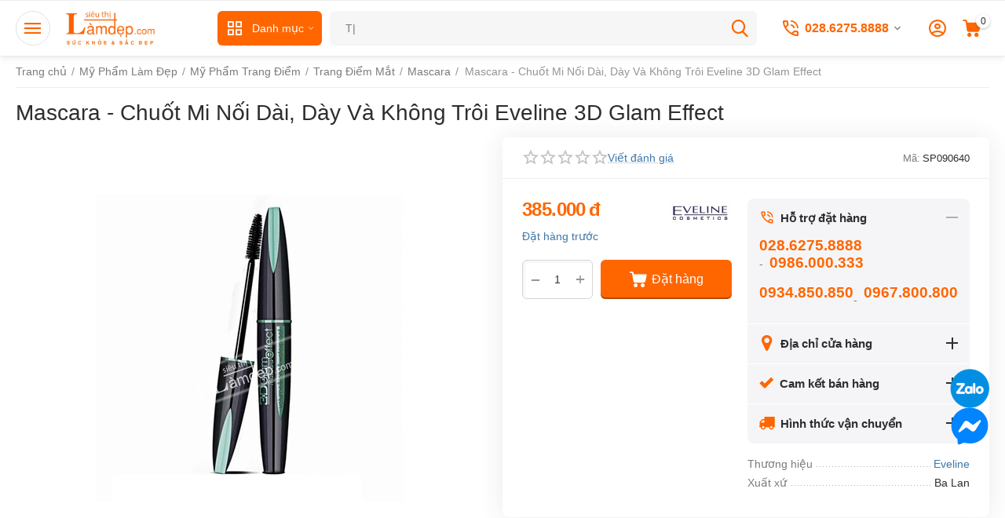

--- FILE ---
content_type: text/html; charset=utf-8
request_url: https://sieuthilamdep.com/mascara-chuot-mi-noi-dai-day-va-khong-troi-eveline-3d-glam-effect.html
body_size: 43325
content:
<!DOCTYPE html>
<html 
class=" sticky-top-panel " prefix="og: http://ogp.me/ns# product: http://ogp.me/ns/product#"    lang="vi"
    dir="ltr"
    class=" "
>
<head>
<title>Mascara - Chuốt Mi Nối Dài, Dày Và Không Trôi Eveline 3D Glam Effect chính hãng giá tốt tại Siêu Thị Làm Đẹp</title>
<base href="https://sieuthilamdep.com/" />
<meta http-equiv="Content-Type" content="text/html; charset=utf-8" data-ca-mode="" />
<meta name="viewport" content="width=device-width,initial-scale=1,maximum-scale=1,user-scalable=0,viewport-fit=cover" />
<meta name="description" content="Mua Mascara - Chuốt Mi Nối Dài, Dày Và Không Trôi Eveline 3D Glam Effect giá rẻ, giao tận nơi, tư vấn tận tình, chuyên nghiệp tại Siêu Thị Làm Đẹp" />

    <!-- Keywords tag has been cut -->
<meta name="format-detection" content="telephone=no">

            <link rel="canonical" href="https://sieuthilamdep.com/mascara-chuot-mi-noi-dai-day-va-khong-troi-eveline-3d-glam-effect.html" />    
    

    <!-- Inline script moved to the bottom of the page -->
        <!-- Inline script moved to the bottom of the page -->
    <meta property="og:type" content="website" />
<meta property="og:locale" content="vi" />
<meta property="og:title" content="Mascara - Chuốt Mi Nối Dài, Dày Và Không Trôi Eveline 3D Glam Effect chính hãng giá tốt tại Siêu Thị Làm Đẹp" />
<meta property="og:description" content="Mua Mascara - Chuốt Mi Nối Dài, Dày Và Không Trôi Eveline 3D Glam Effect giá rẻ, giao tận nơi, tư vấn tận tình, chuyên nghiệp tại Siêu Thị Làm Đẹp" />
<meta property="og:url" content="https://sieuthilamdep.com/mascara-chuot-mi-noi-dai-day-va-khong-troi-eveline-3d-glam-effect.html" />
    <meta property="og:image" content="https://sieuthilamdep.com/images/ab__webp/detailed/6/mascara-chuot-mi-noi-dai-day-va-khong-troi-eveline-3d-glam-effect_jpg.webp" />

    <meta name="theme-color" content="#ffffff">

    <link href="https://sieuthilamdep.com/images/logos/18/favicon_lixh-dm.ico" rel="shortcut icon" type="image/vnd.microsoft.icon" />

<link rel="preload" crossorigin="anonymous" as="font" href="https://sieuthilamdep.com/design/themes/responsive/media/images/addons/cp_product_questions/fonts/cp_icons.woff?1768771002" type="font/woff" />
<link type="text/css" rel="stylesheet" href="https://sieuthilamdep.com/var/cache/misc/assets/design/themes/abt__unitheme2/css/standalone.ed198aa200ca24881a60d5eb2c5e4b941768770998.css?1768770998" /><script data-no-defer>

(function(w,d,s,l,i){
    w[l]=w[l]||[];
    w[l].push({'gtm.start': new Date().getTime(),event: 'gtm.js'});
    var f=d.getElementsByTagName(s)[0], j=d.createElement(s),dl=l!='dataLayer'?'&l='+l:'';
    j.async=true;j.src='//www.googletagmanager.com/gtm.js?id='+i+dl;f.parentNode.insertBefore(j,f);
})

(window,document,'script','dataLayer','GTM-PCLK4RW');
</script>

<div id="sd-gtm-data" class="hidden"
                    data-use-buy-one-click="gtm-ycgl-product"    data-use-call-request="gtm-call-request">
</div>


<script data-no-defer>
    window.lazySizesConfig =  {
        loadMode: 2,
        hFac: 0.42857142857143,
        expand: 350,
        expFactor: 1,
        preloadAfterLoad: false
    };
    document.addEventListener('lazybeforeunveil', function(e){
        let element = e.target;
        var bg = element.getAttribute('data-background-url');
        if(bg){
            var bgImg = $(new Image());
            bgImg.attr('src', bg);
            bgImg.on('load', function () {
                $(element).css({
                    'background-image': "url('" + bg + "')"
                }).removeAttr('data-background-url')
            });
        }
    });
</script>    <meta property="og:title" content="Mascara - Chuốt Mi Nối Dài, Dày Và Không Trôi Eveline 3D Glam Effect">
    <meta property="og:description" content="Ứng dụng công nghệ 3D đột phá mới, Mascara dưỡng dài và dày mi Eveline Glam Effect giúp phái đẹp sở hữu hàng mi đẹp hoàn hảo, không lem, không trôi suốt cả ngày, cuốn hút mọi ánh nhìn.Mascara 3D Eveline Glam Effect giúp giữ lớp trang điểm mi suốt cả ngày, không sợ bị trôi dưới mọi điều kiện thời tiết.Thiết kế đặc biệt với lớp màng bao quanh mi, tạo độ dày, dài tối đa. Lần chuốt mi thứ 2 sẽ giúp bạn có làn mi dày, dài đẹp như mơ.Thành phần Eveline 3D Glam Effect: Aqua/ water, paraffin, Synthetic Beeswax, Copemica Cerifera Wax, Steareth-20, Polassium Cetyl Phonsphale, Steareth-2, Cetyl Alcohol, Alcohol Denat, Jojoba Esters, Phenoxyethanol, Panthenol, Methyl propanediol, Hydroxyethylcellulose.Hướng dẫn sử dụng Mascara 3D Eveline Glam Effect- Chuốt trực tiếp lên lông mi, từ gốc tới đầu sợi mi.- Nên bấm mi để tạo độ cong trước khi chuốt để có được hàng mi đẹp tự nhiên hơn.- Để tận dụng tối đa mascara, đặt cây chuốt mi (đóng chặt nắp) vào một chiếc cốc, hoặc bát nước nóng, để khoảng 5 phút để mascara mềm hơn trước khi sử dụng.Bảo quản: Nơi khô ráo, thoáng mát, tránh xa tầm tay trẻ em.Hạn sử dụng: In trên bao bì.Xuất xứ: Eveline.bạn có thể tham khảo các sản phẩm chuốt mi cùng thương hiệu Eveline khác như Chuốt Mi Siêu Dày Và Cong Eveline 5D Big Volume Lash, Eveline Big Volume Lash để có được hàng mi cong vút, thôi miên mọi ánh nhìn. ">
    <meta property="og:url" content="https://sieuthilamdep.com/mascara-chuot-mi-noi-dai-day-va-khong-troi-eveline-3d-glam-effect.html">
    <meta property="og:image" content="https://sieuthilamdep.com/images/ab__webp/detailed/6/mascara-chuot-mi-noi-dai-day-va-khong-troi-eveline-3d-glam-effect_jpg.webp">
    <meta property="og:image:width" content="400">
    <meta property="og:image:height" content="400">
    <meta property="og:site_name" content="Siêu Thị Làm Đẹp">
    <meta property="og:type" content="product">

    
    <meta property="product:brand" content="Eveline">
    <meta property="product:availability" content="out of stock">
    <meta property="product:condition" content="new">
    <meta property="product:price:amount" content="385000">
    <meta property="product:price:currency" content="VND">
    <meta property="product:retailer_item_id" content="5493">

    <!-- Facebook Pixel Code -->
    <script type="text/javascript" data-no-defer>
        
            !function(f,b,e,v,n,t,s)
            {if(f.fbq)return;n=f.fbq=function(){n.callMethod?
            n.callMethod.apply(n,arguments):n.queue.push(arguments)};
            if(!f._fbq)f._fbq=n;n.push=n;n.loaded=!0;n.version='2.0';
            n.queue=[];t=b.createElement(e);t.async=!0;
            t.src=v;s=b.getElementsByTagName(e)[0];
            s.parentNode.insertBefore(t,s)}(window, document,'script',
            'https://connect.facebook.net/en_US/fbevents.js');
        
                                    fbq('init', 279493020088511);
                            fbq('track', 'PageView');
    </script>
                        <noscript><img height="1" width="1" style="display:none"
                src="https://www.facebook.com/tr?id=279493020088511&ev=PageView&noscript=1"
            /></noscript>
                <!-- End Facebook Pixel Code -->




<!-- Inline script moved to the bottom of the page -->
<!-- Inline script moved to the bottom of the page -->

<!-- Inline script moved to the bottom of the page -->
            <!-- Inline script moved to the bottom of the page -->
        <!-- Inline script moved to the bottom of the page -->

    <!-- Inline script moved to the bottom of the page -->
    <!-- Inline script moved to the bottom of the page -->

    
            <link rel="preload" href="https://sieuthilamdep.com/design/themes/abt__unitheme2/media/custom_fonts/MuseoSansBlack.woff?1768771002" as="font" type="font/woff" crossorigin="anonymous">
            <link rel="preload" href="https://sieuthilamdep.com/design/themes/abt__unitheme2/media/custom_fonts/uni2-icons.woff?1768771002" as="font" type="font/woff" crossorigin="anonymous">
            <link rel="preload" href="https://sieuthilamdep.com/design/themes/responsive/css/addons/ab__scroll_to_top/fonts/abscroll.woff?1768771002" as="font" type="font/woff" crossorigin="anonymous">
            <link rel="preload" href="https://sieuthilamdep.com/design/themes/responsive/media/fonts/glyphs.woff?1768771002" as="font" type="font/woff" crossorigin="anonymous">
            <link rel="preload" href="https://sieuthilamdep.com/design/themes/responsive/media/images/addons/cp_product_questions/fonts/cp_icons.woff?1768771002" as="font" type="font/woff" crossorigin="anonymous">
    <link rel="preload" href="https://sieuthilamdep.com/images/ab__webp/logos/18/logo_nc9m-dg_png.webp" as="image" fetchpriority="high">
<link rel="preload" href="https://sieuthilamdep.com/images/ab__webp/thumbnails/435/537/detailed/6/mascara-chuot-mi-noi-dai-day-va-khong-troi-eveline-3d-glam-effect.jpg_jpg.webp" as="image" fetchpriority="high">
</head>

<body>
    <noscript><iframe src="//www.googletagmanager.com/ns.html?id=GTM-PCLK4RW"
height="0" width="0" style="display:none;visibility:hidden"></iframe></noscript>        
        <div class="ty-tygh  " data-ca-element="mainContainer" id="tygh_container">

        <div id="ajax_overlay" class="ty-ajax-overlay"></div>
<div id="ajax_loading_box" class="ty-ajax-loading-box"></div>
        <div class="cm-notification-container notification-container">
</div>
        <div class="ty-helper-container "
                    id="tygh_main_container">
                                             
<div class="tygh-top-panel clearfix">
                <div class="container-fluid  top-grid">
                                                
                                        
    
        </div>
    

</div>

<div class="tygh-header clearfix">
                <div class="container-fluid  header-grid light-header v2">
                                                
                <div class="container-fluid-row">
<div class="row-fluid ">        <div class="span16 top-menu-grid " >
                    <div class="row-fluid ">        <div class="span4 top-logo " >
                    <div id="sw_dropdown_219" class="ut2-sp-n cm-combination cm-abt--ut2-toggle-scroll  cm-external-triggered"><i class="ut2-icon-outline-menu"></i></div><div id="dropdown_219" class="ut2-sw-b hidden cm-external-click" data-ca-external-click-id="sw_dropdown_219"></div><div class="ut2-sw-w" style="display: none;"><div class="ut2-scroll"><div class="ut2-sw"><div class="ut2-sp-f cm-combination cm-abt--ut2-toggle-scroll" id="off_dropdown_219" style="display:none;"><i class="ut2-icon-baseline-close"></i></div><div class="ut2-rb"><div class="ty-logo-container">
    
            <a href="https://sieuthilamdep.com/" title="Siêu Thị Làm Đẹp">
        
    


    





        
                            
        
        <img class="ty-pict  ty-logo-container__image   cm-image" width="600" height="228" alt="Siêu Thị Làm Đẹp" title="Siêu Thị Làm Đẹp" id="det_img_478727444" src="https://sieuthilamdep.com/images/ab__webp/logos/18/logo_nc9m-dg_png.webp" />

    
            </a>
    </div></div><div class="ut2-rb account-info"><div class="ut2-account-info">
        
            <div class="ut2-account-info__avatar"><i class="ut2-icon-outline-account-circle"></i></div>
        <p><a href="https://sieuthilamdep.com/login.html?return_url=index.php%3Fdispatch%3Dproducts.view%26product_id%3D5493" data-ca-target-id="login_block0" data-ca-dialog-title="Đăng nhập" class="underlined cm-dialog-opener cm-dialog-auto-size" rel="nofollow">Đăng nhập</a>&nbsp;&nbsp;|&nbsp;&nbsp;<a href="https://sieuthilamdep.com/dang-ky.html" class="underlined" rel="nofollow">Đăng ký</a><br/><span>Đăng nhập để xem tình trạng đơn hàng.</span></p>
    <!--account_info_0--></div></div><nav class="ut2-fm "><div class="ut2-fmbtm hidden">Quay lại</div><div class="ut2-fmw"><div class="ut2-lfl ">


    



                    
                    
                    
            

            
    
    <img class="ty-pict  ut2-lfl-icon lazyload   cm-image" alt="" title="" src="[data-uri]" width="120" height="120" data-src="https://sieuthilamdep.com/images/ab__webp/abt__ut2/menu-with-icon/18/my-pham_PNG.webp" />

<p><a href="https://sieuthilamdep.com/my-pham-lam-dep/"><span>Mỹ Phẩm Làm Đẹp</span><span class="m-label" style="color:#ffffff;background-color:#1155cc;border: 1px solid #1155cc;">Best Choice</span><br><em>Mỹ phẩm cao cấp nhập khẩu từ những thương hiệu hàng đầu thế giới</em></a></p><i></i><div class="ut2-slw"><div class="ut2-lsl ut2-lsl__more"><p><a href="https://sieuthilamdep.com/my-pham-lam-dep-da/">Mỹ Phẩm Làm Đẹp Da</a></p><div class="ut2-tlw"><span class="ut2-lsl__more-link" onClick="$(this).parent().find('a').removeClass('hidden');$(this).addClass('hidden');"><span>Thêm</span></span><a href="https://sieuthilamdep.com/kem-chong-nang/" class="">Kem Chống Nắng</a><a href="https://sieuthilamdep.com/sua-rua-mat/" class="">Sữa Rửa Mặt</a><a href="https://sieuthilamdep.com/nuoc-hoa-hong/" class="">Nước Hoa Hồng</a><a href="https://sieuthilamdep.com/kem-mat/" class="">Kem Mắt</a><a href="https://sieuthilamdep.com/duong-trang-da/" class="">Dưỡng Trắng Da</a><a href="https://sieuthilamdep.com/giam-mun-seo/" class=" hidden">Giảm Mụn, Sẹo</a><a href="https://sieuthilamdep.com/tham-nam-tan-nhang/" class=" hidden">Thâm, Nám, Tàn Nhang</a><a href="https://sieuthilamdep.com/chong-lao-hoa/" class=" hidden">Chống Lão Hóa</a><a href="https://sieuthilamdep.com/kem-tam-trang/" class=" hidden">Kem Tắm Trắng</a><a href="https://sieuthilamdep.com/mat-na-duong-da/" class=" hidden">Mặt Nạ Dưỡng Da</a><a href="https://sieuthilamdep.com/tay-te-bao-chet/" class=" hidden">Tẩy Tế Bào Chết</a><a href="https://sieuthilamdep.com/sua-tam-trang-da/" class=" hidden">Sữa Tắm Trắng Da</a><a href="https://sieuthilamdep.com/nuoc-than/" class=" hidden">Nước Thần</a><a href="https://sieuthilamdep.com/kem-duong-am-da/" class=" hidden">Kem Dưỡng Ẩm Da</a><a href="https://sieuthilamdep.com/kem-duong-da-tay/" class=" hidden">Kem Dưỡng Da Tay</a><a href="https://sieuthilamdep.com/xit-khoang/" class=" hidden">Xịt Khoáng</a><a href="https://sieuthilamdep.com/tinh-chat-peel-da/" class=" hidden">Tinh Chất Peel Da</a><a href="https://sieuthilamdep.com/retinol/" class=" hidden">Retinol</a><a href="https://sieuthilamdep.com/tinh-chat-meso/" class=" hidden">Tinh Chất Meso</a><a href="https://sieuthilamdep.com/bo-my-pham-duong-da/" class=" hidden">Bộ Mỹ Phẩm Dưỡng Da</a><a href="https://sieuthilamdep.com/lan-khu-mui-co-the/" class=" hidden">Lăn Khử Mùi Cơ Thể</a></div></div><div class="ut2-lsl ut2-lsl__more"><p><a href="https://sieuthilamdep.com/thuong-hieu-my-pham-cham-soc-da/">Thương Hiệu Mỹ Phẩm Chăm Sóc Da</a></p><div class="ut2-tlw"><span class="ut2-lsl__more-link" onClick="$(this).parent().find('a').removeClass('hidden');$(this).addClass('hidden');"><span>Thêm</span></span><a href="https://sieuthilamdep.com/my-pham-sk-ii/" class="">Mỹ Phẩm SK-II</a><a href="https://sieuthilamdep.com/my-pham-image-skincare/" class="">Mỹ Phẩm Image Skincare</a><a href="https://sieuthilamdep.com/my-pham-maria-galland/" class="">Mỹ Phẩm Maria Galland</a><a href="https://sieuthilamdep.com/my-pham-swissline/" class="">Mỹ Phẩm Swissline</a><a href="https://sieuthilamdep.com/my-pham-thalgo/" class="">Mỹ Phẩm THALGO</a><a href="https://sieuthilamdep.com/my-pham-martiderm/" class=" hidden">Mỹ Phẩm MartiDerm</a><a href="https://sieuthilamdep.com/my-pham-obagi/" class=" hidden">Mỹ Phẩm Obagi</a><a href="https://sieuthilamdep.com/my-pham-dermalogica/" class=" hidden">Mỹ Phẩm Dermalogica</a><a href="https://sieuthilamdep.com/my-pham-germaine-de-capuccini/" class=" hidden">Mỹ Phẩm Germaine De Capuccini</a><a href="https://sieuthilamdep.com/my-pham-beauty-med/" class=" hidden">Mỹ Phẩm Beauty Med</a><a href="https://sieuthilamdep.com/my-pham-sakura/" class=" hidden">Mỹ Phẩm SAKURA</a><a href="https://sieuthilamdep.com/my-pham-zo-skin-health/" class=" hidden">Mỹ Phẩm ZO Skin Health</a><a href="https://sieuthilamdep.com/my-pham-christina/" class=" hidden">Mỹ Phẩm Christina</a><a href="https://sieuthilamdep.com/my-pham-neova/" class=" hidden">Mỹ Phẩm Neova</a><a href="https://sieuthilamdep.com/my-pham-the-perfect/" class=" hidden">Mỹ Phẩm The Perfect</a><a href="https://sieuthilamdep.com/my-pham-bruno-vassari/" class=" hidden">Mỹ Phẩm Bruno Vassari</a><a href="https://sieuthilamdep.com/my-pham-dr.belter/" class=" hidden">Mỹ Phẩm Dr.Belter</a><a href="https://sieuthilamdep.com/my-pham-genie/" class=" hidden">Mỹ Phẩm Genie</a><a href="https://sieuthilamdep.com/my-pham-lanopearl-uc/" class=" hidden">Mỹ Phẩm Lanopearl (Úc)</a><a href="https://sieuthilamdep.com/my-pham-medi-white/" class=" hidden">Mỹ Phẩm Medi White</a><a href="https://sieuthilamdep.com/my-pham-white-doctors/" class=" hidden">Mỹ Phẩm White Doctors</a><a href="https://sieuthilamdep.com/my-pham-paulas-choice/" class=" hidden">Mỹ Phẩm Paula’s Choice</a><a href="https://sieuthilamdep.com/my-pham-murad/" class=" hidden">Mỹ Phẩm Murad</a><a href="https://sieuthilamdep.com/my-pham-ivatherm/" class=" hidden">Mỹ Phẩm Ivatherm</a><a href="https://sieuthilamdep.com/my-pham-floslek/" class=" hidden">Mỹ Phẩm Floslek</a><a href="https://sieuthilamdep.com/my-pham-jean-darcel/" class=" hidden">Mỹ Phẩm Jean D&#039;Arcel</a><a href="https://sieuthilamdep.com/my-pham-vivant-skincare/" class=" hidden">Mỹ Phẩm Vivant Skincare</a><a href="https://sieuthilamdep.com/my-pham-md-dermatics/" class=" hidden">Mỹ Phẩm MD Dermatics</a><a href="https://sieuthilamdep.com/my-pham-biotrade/" class=" hidden">Mỹ Phẩm Biotrade</a><a href="https://sieuthilamdep.com/my-pham-dibi-milano/" class=" hidden">Mỹ Phẩm Dibi Milano</a><a href="https://sieuthilamdep.com/my-pham-infini/" class=" hidden">Mỹ Phẩm Infini</a><a href="https://sieuthilamdep.com/my-pham-dr-spiller/" class=" hidden">Mỹ Phẩm Dr.Spiller</a><a href="https://sieuthilamdep.com/my-pham-mesoestetic/" class=" hidden">Mỹ Phẩm Mesoestetic</a><a href="https://sieuthilamdep.com/my-pham-md-ceuticals/" class=" hidden">Mỹ Phẩm MD:Ceuticals</a><a href="https://sieuthilamdep.com/my-pham-soskin/" class=" hidden">Mỹ Phẩm Soskin</a><a href="https://sieuthilamdep.com/my-pham-toskani/" class=" hidden">Mỹ Phẩm Toskani</a><a href="https://sieuthilamdep.com/my-pham-sente/" class=" hidden">Mỹ Phẩm Sente</a><a href="https://sieuthilamdep.com/my-pham-skinclinic/" class=" hidden">Mỹ Phẩm SkinClinic</a><a href="https://sieuthilamdep.com/my-pham-fau-han-quoc/" class=" hidden">Mỹ Phẩm FAU Hàn Quốc</a><a href="https://sieuthilamdep.com/my-pham-celestetic/" class=" hidden">Mỹ Phẩm Celestetic</a><a href="https://sieuthilamdep.com/my-pham-skinceuticals/" class=" hidden">Mỹ Phẩm SkinCeuticals</a><a href="https://sieuthilamdep.com/my-pham-ainhoa/" class=" hidden">Mỹ Phẩm AINHOA</a><a href="https://sieuthilamdep.com/my-pham-skintech/" class=" hidden">Mỹ Phẩm SkinTech</a><a href="https://sieuthilamdep.com/my-pham-sesderma/" class=" hidden">Mỹ Phẩm Sesderma</a><a href="https://sieuthilamdep.com/my-pham-dado-sens/" class=" hidden">Mỹ Phẩm Dado Sens</a><a href="https://sieuthilamdep.com/my-pham-mediderma/" class=" hidden">Mỹ Phẩm Mediderma</a><a href="https://sieuthilamdep.com/my-pham-annemarie-borlind/" class=" hidden">Mỹ Phẩm Annemarie Borlind</a><a href="https://sieuthilamdep.com/my-pham-usolab/" class=" hidden">Mỹ Phẩm Usolab</a><a href="https://sieuthilamdep.com/my-pham-postquam/" class=" hidden">Mỹ Phẩm PostQuam</a><a href="https://sieuthilamdep.com/my-pham-payot-paris/" class=" hidden">Mỹ Phẩm Payot Paris</a><a href="https://sieuthilamdep.com/my-pham-is-clinical/" class=" hidden">Mỹ Phẩm iS Clinical</a><a href="https://sieuthilamdep.com/my-pham-asap/" class=" hidden">Mỹ Phẩm Asap</a><a href="https://sieuthilamdep.com/my-pham-bellmona/" class=" hidden">Mỹ Phẩm Bellmona</a><a href="https://sieuthilamdep.com/my-pham-hd-cosmetic-efficiency/" class=" hidden">Mỹ Phẩm HD Cosmetic Efficiency</a><a href="https://sieuthilamdep.com/my-pham-skincode/" class=" hidden">Mỹ Phẩm Skincode</a><a href="https://sieuthilamdep.com/my-pham-decaar/" class=" hidden">Mỹ Phẩm Décaar</a><a href="https://sieuthilamdep.com/my-pham-atache/" class=" hidden">Mỹ Phẩm Atache</a><a href="https://sieuthilamdep.com/my-pham-seizen/" class=" hidden">Mỹ Phẩm Seizen</a><a href="https://sieuthilamdep.com/my-pham-vi-derm-beauty/" class=" hidden">Mỹ Phẩm VI Derm Beauty</a><a href="https://sieuthilamdep.com/my-pham-iaso/" class=" hidden">Mỹ Phẩm IASO</a><a href="https://sieuthilamdep.com/my-pham-synergie-skin/" class=" hidden">Mỹ Phẩm Synergie Skin</a><a href="https://sieuthilamdep.com/my-pham-coopy/" class=" hidden">Mỹ Phẩm COOPY</a><a href="https://sieuthilamdep.com/my-pham-cell-fusion-c/" class=" hidden">Mỹ Phẩm Cell Fusion C</a><a href="https://sieuthilamdep.com/my-pham-miccosmo/" class=" hidden">Mỹ Phẩm Miccosmo</a><a href="https://sieuthilamdep.com/my-pham-hyaestic/" class=" hidden">Mỹ Phẩm Hyaestic</a><a href="https://sieuthilamdep.com/my-pham-soosul/" class=" hidden">Mỹ Phẩm Soosul</a><a href="https://sieuthilamdep.com/my-pham-sophieskin/" class=" hidden">Mỹ Phẩm Sophieskin</a><a href="https://sieuthilamdep.com/my-pham-dr-bargo/" class=" hidden">Mỹ Phẩm Dr.Bargo</a><a href="https://sieuthilamdep.com/my-pham-tizo/" class=" hidden">Mỹ Phẩm TiZO</a><a href="https://sieuthilamdep.com/my-pham-dermica/" class=" hidden">Mỹ Phẩm Dermica</a><a href="https://sieuthilamdep.com/my-pham-kyung-lab/" class=" hidden">Mỹ Phẩm Kyung Lab</a><a href="https://sieuthilamdep.com/my-pham-dr-pepti/" class=" hidden">Mỹ Phẩm Dr.Pepti</a><a href="https://sieuthilamdep.com/my-pham-numis-med/" class=" hidden">Mỹ Phẩm Numis Med</a><a href="https://sieuthilamdep.com/my-pham-profiderm/" class=" hidden">Mỹ Phẩm ProfiDerm</a></div></div><div class="ut2-lsl ut2-lsl__more"><p><a href="https://sieuthilamdep.com/my-pham-khac/">Mỹ Phẩm Khác</a></p><div class="ut2-tlw"><span class="ut2-lsl__more-link" onClick="$(this).parent().find('a').removeClass('hidden');$(this).addClass('hidden');"><span>Thêm</span></span><a href="https://sieuthilamdep.com/kem-no-nguc/" class="">Kem Nở Ngực</a><a href="https://sieuthilamdep.com/kem-hong-nhu-hoa/" class="">Kem Hồng Nhũ Hoa</a><a href="https://sieuthilamdep.com/kem-hong-vung-kin/" class="">Kem Hồng Vùng Kín</a><a href="https://sieuthilamdep.com/dung-dich-ve-sinh-phu-nu/" class="">Dung Dịch Vệ Sinh Phụ Nữ</a><a href="https://sieuthilamdep.com/nuoc-hoa-vung-kin/" class="">Nước Hoa Vùng Kín</a><a href="https://sieuthilamdep.com/duong-hong-moi/" class=" hidden">Dưỡng Hồng Môi</a><a href="https://sieuthilamdep.com/kem-nhau-thai-cuu/" class=" hidden">Kem Nhau Thai Cừu</a><a href="https://sieuthilamdep.com/serum-nhau-thai-cuu/" class=" hidden">Serum Nhau Thai Cừu</a></div></div><div class="ut2-lsl"><p><a href="https://sieuthilamdep.com/duong-mi-may-toc/">Dưỡng Mi, Mày, Tóc</a></p><div class="ut2-tlw"><a href="https://sieuthilamdep.com/duong-dai-mi/" class="">Dưỡng Dài Mi</a><a href="https://sieuthilamdep.com/duong-dai-long-may/" class="">Dưỡng Dài Lông Mày</a><a href="https://sieuthilamdep.com/dau-goi-xa-moc-toc/" class="">Dầu Gội Xả Mọc Tóc</a><a href="https://sieuthilamdep.com/serum-kich-thich-moc-toc/" class="">Serum Kích Thích Mọc Tóc</a></div></div><div class="ut2-lsl"><p><a href="https://sieuthilamdep.com/my-pham-trang-diem/">Mỹ Phẩm Trang Điểm</a></p><div class="ut2-tlw"><a href="https://sieuthilamdep.com/trang-diem-da-mat/" class="">Trang Điểm Da Mặt</a><a href="https://sieuthilamdep.com/trang-diem-mat/" class="">Trang Điểm Mắt</a><a href="https://sieuthilamdep.com/trang-diem-moi/" class="">Trang Điểm Môi</a></div></div><div class="ut2-lsl"><p><a href="https://sieuthilamdep.com/nuoc-hoa/">Nước Hoa</a></p></div><div class="ut2-lsl"><p><a href="https://sieuthilamdep.com/phu-kien-lam-dep/">Phụ Kiện Làm Đẹp</a></p><div class="ut2-tlw"><a href="https://sieuthilamdep.com/may-rua-mat/" class="">Máy Rửa Mặt</a></div></div><div class="ut2-lsl"><p><a href="https://sieuthilamdep.com/cham-soc-rang-mieng/">Chăm Sóc Răng Miệng</a></p></div></div></div><div class="ut2-lfl ">


    



                    
                    
                    
            

            
    
    <img class="ty-pict  ut2-lfl-icon lazyload   cm-image" alt="" title="" src="[data-uri]" width="120" height="120" data-src="https://sieuthilamdep.com/images/ab__webp/abt__ut2/menu-with-icon/18/tpcn-lam-dep_PNG.webp" />

<p><a href="https://sieuthilamdep.com/thuc-pham-chuc-nang-lam-dep/"><span>Thực Phẩm Chức Năng Làm Đẹp</span><span class="m-label" style="color:#ffffff;background-color:#ff6600;border: 1px solid #ff6600;">Sale</span><br><em>Khoẻ đẹp từ trong ra ngoài, giảm cân, collagen và các TPCN làm đẹp khác</em></a></p><i></i><div class="ut2-slw"><div class="ut2-lsl"><p><a href="https://sieuthilamdep.com/giam-can/">Giảm Cân</a></p><div class="ut2-tlw"><a href="https://sieuthilamdep.com/vien-uong-giam-can/" class="">Viên Uống Giảm Cân</a><a href="https://sieuthilamdep.com/kem-tan-mo-bung/" class="">Kem Tan Mỡ Bụng</a><a href="https://sieuthilamdep.com/cac-loai-giam-can-khac/" class="">Các Loại Giảm Cân Khác</a></div></div><div class="ut2-lsl ut2-lsl__more"><p><a href="https://sieuthilamdep.com/vien-uong-dep-da/">Viên Uống Đẹp Da</a></p><div class="ut2-tlw"><span class="ut2-lsl__more-link" onClick="$(this).parent().find('a').removeClass('hidden');$(this).addClass('hidden');"><span>Thêm</span></span><a href="https://sieuthilamdep.com/vien-uong-giam-mun/" class="">Viên Uống Giảm Mụn</a><a href="https://sieuthilamdep.com/vien-uong-giam-nam-tan-nhang/" class="">Viên Uống Giảm Nám, Tàn Nhang</a><a href="https://sieuthilamdep.com/vien-uong-trang-da/" class="">Viên Uống Trắng Da</a><a href="https://sieuthilamdep.com/vien-uong-chong-nang/" class="">Viên Uống Chống Nắng</a><a href="https://sieuthilamdep.com/vien-uong-thom-co-the/" class="">Viên Uống Thơm Cơ Thể</a><a href="https://sieuthilamdep.com/vien-uong-chong-lao-hoa-da/" class=" hidden">Viên Uống Chống Lão Hóa Da</a><a href="https://sieuthilamdep.com/sua-ong-chua-royal-jelly/" class=" hidden">Sữa Ong Chúa Royal Jelly</a><a href="https://sieuthilamdep.com/vien-nhau-thai-cuu/" class=" hidden">Viên Nhau Thai Cừu</a><a href="https://sieuthilamdep.com/vien-uong-noi-tiet-to-nu/" class=" hidden">Viên Uống Nội Tiết Tố Nữ</a></div></div><div class="ut2-lsl"><p><a href="https://sieuthilamdep.com/trung-tam-collagen/">Trung Tâm COLLAGEN</a></p><div class="ut2-tlw"><a href="https://sieuthilamdep.com/collagen-dang-bot/" class="">Collagen Dạng Bột</a><a href="https://sieuthilamdep.com/vien-uong-collagen/" class="">Viên Uống Collagen</a><a href="https://sieuthilamdep.com/collagen-dang-nuoc/" class="">Collagen Dạng Nước</a></div></div><div class="ut2-lsl"><p><a href="https://sieuthilamdep.com/nuoc-uong-dep-da/">Nước Uống Đẹp Da</a></p><div class="ut2-tlw"><a href="https://sieuthilamdep.com/nuoc-uong-collagen/" class="">Nước Uống Collagen</a><a href="https://sieuthilamdep.com/tinh-nghe-nano-curcumin/" class="">Tinh Nghệ Nano Curcumin</a><a href="https://sieuthilamdep.com/nuoc-uong-nhau-thai-placenta/" class="">Nước Uống Nhau Thai Placenta</a></div></div><div class="ut2-lsl"><p><a href="https://sieuthilamdep.com/vien-uong-moc-toc/">Viên Uống Mọc Tóc</a></p></div><div class="ut2-lsl"><p><a href="https://sieuthilamdep.com/thuong-hieu-tpcn-noi-bat/">Thương Hiệu TPCN Nổi Bật</a></p><div class="ut2-tlw"><a href="https://sieuthilamdep.com/vien-uong-murad/" class="">Viên Uống MURAD</a><a href="https://sieuthilamdep.com/vien-uong-dep-da-sakura/" class="">Viên Uống Đẹp Da SAKURA</a><a href="https://sieuthilamdep.com/vien-uong-code-age/" class="">Viên Uống Code Age</a><a href="https://sieuthilamdep.com/vien-uong-hush-and-hush-image-skincare/" class="">Viên Uống Hush &amp; Hush Image Skincare</a></div></div></div></div><div class="ut2-lfl ">


    



                    
                    
                    
            

            
    
    <img class="ty-pict  ut2-lfl-icon lazyload   cm-image" alt="" title="" src="[data-uri]" width="120" height="120" data-src="https://sieuthilamdep.com/images/ab__webp/abt__ut2/menu-with-icon/18/shop-suc-khoe_PNG.webp" />

<p><a href="https://sieuthilamdep.com/shop-suc-khoe/"><span>Shop Sức Khỏe</span><span class="m-label" style="color:#ffffff;background-color:#cc0000;border: 1px solid #cc0000;">New</span><br><em>Nhân sâm, linh chi, đông trùng, tổ yến, an cung ... giá tốt đang chờ bạn</em></a></p><i></i><div class="ut2-slw"><div class="ut2-lsl ut2-lsl__more"><p><a href="https://sieuthilamdep.com/nhan-sam-han-quoc/">Nhân Sâm Hàn Quốc</a></p><div class="ut2-tlw"><span class="ut2-lsl__more-link" onClick="$(this).parent().find('a').removeClass('hidden');$(this).addClass('hidden');"><span>Thêm</span></span><a href="https://sieuthilamdep.com/nhan-sam-tuoi-han-quoc/" class="">Nhân Sâm Tươi Hàn Quốc</a><a href="https://sieuthilamdep.com/cao-hong-sam-han-quoc/" class="">Cao Hồng Sâm Hàn Quốc</a><a href="https://sieuthilamdep.com/hong-sam-cu-kho-han-quoc/" class="">Hồng Sâm Củ Khô Hàn Quốc</a><a href="https://sieuthilamdep.com/vien-hong-sam-han-quoc/" class="">Viên Hồng Sâm Hàn Quốc</a><a href="https://sieuthilamdep.com/tra-sam-han-quoc/" class="">Trà Sâm Hàn Quốc</a><a href="https://sieuthilamdep.com/nuoc-hong-sam-han-quoc/" class=" hidden">Nước Hồng Sâm Hàn Quốc</a><a href="https://sieuthilamdep.com/keo-sam-han-quoc/" class=" hidden">Kẹo Sâm Hàn Quốc</a><a href="https://sieuthilamdep.com/bot-hong-sam-han-quoc/" class=" hidden">Bột Hồng Sâm Hàn Quốc</a><a href="https://sieuthilamdep.com/hong-sam-baby-han-quoc/" class=" hidden">Hồng Sâm Baby Hàn Quốc</a><a href="https://sieuthilamdep.com/hac-sam-han-quoc/" class=" hidden">Hắc Sâm Hàn Quốc</a><a href="https://sieuthilamdep.com/thien-sam-han-quoc/" class=" hidden">Thiên Sâm Hàn Quốc</a><a href="https://sieuthilamdep.com/hong-sam-linh-chi-nhung-huou/" class=" hidden">Hồng Sâm Linh Chi Nhung Hươu</a><a href="https://sieuthilamdep.com/hong-sam-dong-trung-ha-thao/" class=" hidden">Hồng Sâm Đông Trùng Hạ Thảo</a><a href="https://sieuthilamdep.com/hong-sam-nhung-huou/" class=" hidden">Hồng Sâm Nhung Hươu</a><a href="https://sieuthilamdep.com/hong-sam-linh-chi/" class=" hidden">Hồng Sâm Linh Chi</a></div></div><div class="ut2-lsl"><p><a href="https://sieuthilamdep.com/linh-chi-han-quoc/">Linh Chi Hàn Quốc</a></p><div class="ut2-tlw"><a href="https://sieuthilamdep.com/nam-linh-chi-han-quoc/" class="">Nấm Linh Chi Hàn Quốc</a><a href="https://sieuthilamdep.com/cao-linh-chi-han-quoc/" class="">Cao Linh Chi Hàn Quốc</a><a href="https://sieuthilamdep.com/vien-linh-chi-han-quoc/" class="">Viên Linh Chi Hàn Quốc</a><a href="https://sieuthilamdep.com/tra-linh-chi-han-quoc/" class="">Trà Linh Chi Hàn Quốc</a><a href="https://sieuthilamdep.com/nuoc-linh-chi-han-quoc/" class="">Nước Linh Chi Hàn Quốc</a></div></div><div class="ut2-lsl"><p><a href="https://sieuthilamdep.com/dong-trung-ha-thao/">Đông Trùng Hạ Thảo</a></p><div class="ut2-tlw"><a href="https://sieuthilamdep.com/dong-trung-ha-thao-nguyen-con/" class="">Đông Trùng Hạ Thảo Nguyên Con</a><a href="https://sieuthilamdep.com/cao-dong-trung-ha-thao/" class="">Cao Đông Trùng Hạ Thảo</a><a href="https://sieuthilamdep.com/vien-dong-trung-ha-thao/" class="">Viên Đông Trùng Hạ Thảo</a><a href="https://sieuthilamdep.com/nuoc-dong-trung-ha-thao/" class="">Nước Đông Trùng Hạ Thảo</a><a href="https://sieuthilamdep.com/bot-dong-trung-ha-thao/" class="">Bột Đông Trùng Hạ Thảo</a></div></div><div class="ut2-lsl"><p><a href="https://sieuthilamdep.com/yen-sao-to-yen/">Yến Sào - Tổ Yến</a></p><div class="ut2-tlw"><a href="https://sieuthilamdep.com/to-yen-tinh-che/" class="">Tổ Yến Tinh Chế</a><a href="https://sieuthilamdep.com/to-yen-chung-san/" class="">Tổ Yến Chưng Sẵn</a><a href="https://sieuthilamdep.com/to-yen-long/" class="">Tổ Yến Lông</a></div></div><div class="ut2-lsl"><p><a href="https://sieuthilamdep.com/an-cung-nguu-hoang/">An Cung Ngưu Hoàng</a></p><div class="ut2-tlw"><a href="https://sieuthilamdep.com/an-cung-nguu-hoang-han-quoc/" class="">An Cung Ngưu Hoàng Hàn Quốc</a><a href="https://sieuthilamdep.com/an-cung-nguu-hoang-trung-quoc/" class="">An Cung Ngưu Hoàng Trung Quốc</a></div></div><div class="ut2-lsl"><p><a href="https://sieuthilamdep.com/tinh-dau-thong-do/">Tinh Dầu Thông Đỏ</a></p></div></div></div><div class="ut2-lfl ">


    



                    
                    
                    
            

            
    
    <img class="ty-pict  ut2-lfl-icon lazyload   cm-image" alt="" title="" src="[data-uri]" width="120" height="120" data-src="https://sieuthilamdep.com/images/ab__webp/abt__ut2/menu-with-icon/18/tpcn_PNG.webp" />

<p><a href="https://sieuthilamdep.com/thuc-pham-chuc-nang-ho-tro/"><span>Thực Phẩm Chức Năng Hỗ Trợ</span><br><em>Vitamin, Omega 3 và các TPCN hỗ trợ sức khoẻ nổi tiếng trên thế giới</em></a></p><i></i><div class="ut2-slw"><div class="ut2-lsl"><p><a href="https://sieuthilamdep.com/vien-uong-bo-nao/">Viên Uống Bổ Não</a></p></div><div class="ut2-lsl"><p><a href="https://sieuthilamdep.com/nuoc-uong-bo-gan/">Nước Uống Bổ Gan</a></p></div><div class="ut2-lsl"><p><a href="https://sieuthilamdep.com/nhuy-hoa-nghe-tay-saffron/">Nhụy Hoa Nghệ Tây Saffron</a></p></div><div class="ut2-lsl"><p><a href="https://sieuthilamdep.com/tang-cuong-suc-khoe/">Tăng Cường Sức Khoẻ</a></p></div><div class="ut2-lsl"><p><a href="https://sieuthilamdep.com/omega3-ho-tro-tim-mach/">Omega3 - Hỗ Trợ Tim Mạch</a></p></div><div class="ut2-lsl"><p><a href="https://sieuthilamdep.com/vitamin-tong-hop/">Vitamin Tổng Hợp</a></p></div><div class="ut2-lsl"><p><a href="https://sieuthilamdep.com/thuoc-bo-khop/">Thuốc Bổ Khớp</a></p></div><div class="ut2-lsl"><p><a href="https://sieuthilamdep.com/tao-bien-nhat-ban/">Tảo Biển Nhật Bản</a></p></div><div class="ut2-lsl"><p><a href="https://sieuthilamdep.com/thuoc-tang-chieu-cao/">Thuốc Tăng Chiều Cao</a></p></div><div class="ut2-lsl"><p><a href="https://sieuthilamdep.com/thuoc-tang-can/">Thuốc Tăng Cân</a></p></div><div class="ut2-lsl ut2-lsl__show_more"><div class="ty-menu__submenu-alt-link"><a class="ty-btn-text" href="https://sieuthilamdep.com/thuc-pham-chuc-nang-ho-tro/" title="">Thêm Thực Phẩm Chức Năng Hỗ Trợ <i class="text-arrow"> &rarr;</i></a></div></div></div></div><div class="ut2-lfl ">


    



                    
                    
                    
            

            
    
    <img class="ty-pict  ut2-lfl-icon lazyload   cm-image" alt="" title="" src="[data-uri]" width="120" height="120" data-src="https://sieuthilamdep.com/images/ab__webp/abt__ut2/menu-with-icon/18/qua-tang_PNG.webp" />

<p><a href="https://sieuthilamdep.com/qua-tang/"><span>Quà Tặng</span><span class="m-label" style="color:#ffffff;background-color:#ff0000;border: 1px solid #ff0000;">Hot</span><br><em>Các set quà tặng, quà tết ý nghĩa dành cho bạn bè và người thân của bạn</em></a></p><i></i><div class="ut2-slw"><div class="ut2-lsl"><p><a href="https://sieuthilamdep.com/qua-tet/">Quà Tết</a></p><div class="ut2-tlw"><a href="https://sieuthilamdep.com/gio-qua-tet/" class="">Giỏ Quà Tết</a><a href="https://sieuthilamdep.com/hop-qua-tet/" class="">Hộp Quà Tết</a></div></div><div class="ut2-lsl"><p><a href="https://sieuthilamdep.com/qua-tang-lam-dep/">Quà Tặng Làm Đẹp</a></p><div class="ut2-tlw"><a href="https://sieuthilamdep.com/qua-tang-20-10/" class="">Quà Tặng 20/10</a><a href="https://sieuthilamdep.com/qua-tang-8-3/" class="">Quà Tặng 8/3</a><a href="https://sieuthilamdep.com/qua-tang-valentine-14-2/" class="">Quà Tặng Valentine 14/2</a></div></div><div class="ut2-lsl"><p><a href="https://sieuthilamdep.com/qua-tang-suc-khoe/">Quà Tặng Sức Khỏe</a></p><div class="ut2-tlw"><a href="https://sieuthilamdep.com/qua-tang-cha-me/" class="">Quà Tặng Cha Mẹ</a><a href="https://sieuthilamdep.com/qua-tang-sep/" class="">Quà Tặng Sếp</a><a href="https://sieuthilamdep.com/qua-tang-thay-co-20-11/" class="">Quà Tặng Thầy Cô 20/11</a></div></div></div></div><div class="ut2-lfl ">


    



                    
                    
                    
            

            
    
    <img class="ty-pict  ut2-lfl-icon lazyload   cm-image" alt="" title="" src="[data-uri]" width="120" height="120" data-src="https://sieuthilamdep.com/images/ab__webp/abt__ut2/menu-with-icon/18/brand_PNG.webp" />

<p><a href="https://sieuthilamdep.com/brand.html"><span>Brands</span><span class="m-label" style="color:#ff0000;background-color:#ffffff;border: 1px solid #ff0000">Golden Brands</span><br><em>Các thương hiệu nổi tiếng được cung cấp tại Siêu Thị Làm Đẹp</em></a></p></div></div></nav><div class="ut2-fm-delimiter"></div><div class="ut2-rb fill--gray"><div class="ty-wysiwyg-content"  data-ca-live-editor-object-id="5493" data-ca-live-editor-object-type="products"><ul>

<li><strong>Hotline:</strong></li>
    <li><span style="color: #ff6600;"><strong><bdi>028.6275.8888</bdi> - 028.6275.8888</strong></span></li>
    <li><span style="color: #ff6600;"><strong><bdi>0986.000.333</bdi> - 0934.850.850 - 0967.800.800</strong></span></li>
    <li>T2-CN 7:30 - 21:30</li>
    <li><a class="ty-exception__links-a greeny" href="mailto:info@sieuthilamdep.com">info@sieuthilamdep.com</a></li>
<li><span style="color: #ff6600;"><strong>Địa chỉ cửa hàng:</strong></span></li>
<li>1002 Âu Cơ, Phường 14, Quận Tân Bình, TPHCM</li>
<li>104A Hoa Bằng, Phường Yên Hòa, Hà Nội</li>
</ul></div></div></div></div></div><div class="top-logo ">
                <div class="ty-logo-container">
    
            <a href="https://sieuthilamdep.com/" title="Siêu Thị Làm Đẹp">
        
    


    





        
                            
        
        <img class="ty-pict  ty-logo-container__image   cm-image" width="600" height="228" alt="Siêu Thị Làm Đẹp" title="Siêu Thị Làm Đẹp" id="det_img_478727444" src="https://sieuthilamdep.com/images/ab__webp/logos/18/logo_nc9m-dg_png.webp" />

    
            </a>
    </div>

                    </div>
            </div>

                                        
            
        <div class="span9 top-search " >
                    <div class="ty-dropdown-box  top-menu-grid-vetrtical hidden-phone">

        <div id="sw_dropdown_2409" class="ty-dropdown-box__title cm-combination ">
                                        <i class="ut2-icon"></i><span>Danh mục</span>
                        
        </div>

        <div id="dropdown_2409" class="cm-popup-box ty-dropdown-box__content  hidden">
            <div class="ty-dropdown-box__title cm-external-click  hidden-desktop" data-ca-external-click-id="sw_dropdown_2409">
                <i class="ut2-icon"></i>Danh mục<span class="ut2-btn-close hidden"><i class="ut2-icon-baseline-close"></i></span>
            </div>
            
<style>
    :root {
        --ut2-vertical-menu-block-height: 600px;
    }
</style>

<div class="ut2-menu__backdrop cm-external-click" style="display: none" data-ca-external-click-id="sw_dropdown_2409" ></div><div class="ut2-menu__header-mobile" style="display: none">Danh mục</div><div class="ut2-menu-vetrtical"><div class="ut2-menu__inbox"><ul class="ty-menu__items cm-responsive-menu"><li class="ty-menu__item cm-menu-item-responsive first-lvl" data-subitems-count="8" data-settings-cols="4"><span class="ty-menu__item-toggle ty-menu__menu-btn visible-phone cm-responsive-menu-toggle"><i class="ut2-icon-outline-expand_more"></i></span><a href="https://sieuthilamdep.com/my-pham-lam-dep/" class="ty-menu__item-link a-first-lvl"><span class="menu-lvl-ctn exp-wrap">


    



                    
                    
                    
            

            
    
    <img class="ty-pict  ut2-mwi-icon lazyload   cm-image" alt="" title="" src="[data-uri]" width="120" height="120" data-src="https://sieuthilamdep.com/images/ab__webp/abt__ut2/menu-with-icon/18/my-pham_PNG.webp" />

<span><span class="v-center">Mỹ Phẩm Làm Đẹp<span class="m-label" style="color: #ffffff; background-color: #1155cc; border: 1px solid #1155cc;">Best Choice</span>                                    </span>
                                                                            <span class="exp-mwi-text">Mỹ phẩm cao cấp nhập khẩu từ những thương hiệu hàng đầu thế giới</span>
                                                                    </span>
                                <i class="icon-right-dir ut2-icon-outline-arrow_forward"></i>                            </span>
                        </a>
                                                    
                                                            <div class="ty-menu__submenu" id="topmenu_294_2409_2935819601">
                                    <a href="https://sieuthilamdep.com/my-pham-lam-dep/" class="ty-menu__item-link link-parent" style="display: none" target="_self">Tất cả - Mỹ Phẩm Làm Đẹp <span class="ty-btn ty-btn__primary">Xem</span></a>                                                                                                                <div class="ty-menu__submenu-items cm-responsive-menu-submenu  " style="min-height: var(--ut2-vertical-menu-block-height)">
            <div style="min-height: var(--ut2-vertical-menu-block-height)">
                    

    
    <div class="ty-menu__submenu-col" style="width:25%;">
                    <div class="second-lvl" data-elem-index="0">
                
                                <div class="ty-menu__submenu-item-header">
                    <a href="https://sieuthilamdep.com/my-pham-lam-dep-da/" class="ty-menu__submenu-link ">
                                                <span class="v-center">
                            Mỹ Phẩm Làm Đẹp Da                        </span>
                    </a>
                                    </div>
                                    <span class="ty-menu__item-toggle visible-phone cm-responsive-menu-toggle">
                        <i class="ut2-icon-outline-expand_more"></i>
                    </span>
                    <div class="ty-menu__submenu " >
                                                    <div class="ty-menu__submenu-list hiddenCol cm-responsive-menu-submenu" data-cols-count="4" style="--menu-items:5;">
                                                                                                                                                                        <div class="ty-menu__submenu-item">
                                        <a href="https://sieuthilamdep.com/kem-chong-nang/" class="ty-menu__submenu-link" title="Kem Chống Nắng">
                                                                                        <span class="v-center">
                                                Kem Chống Nắng                                            </span>
                                        </a>
                                    </div>
                                                                                                        <div class="ty-menu__submenu-item">
                                        <a href="https://sieuthilamdep.com/sua-rua-mat/" class="ty-menu__submenu-link" title="Sữa Rửa Mặt">
                                                                                        <span class="v-center">
                                                Sữa Rửa Mặt                                            </span>
                                        </a>
                                    </div>
                                                                                                        <div class="ty-menu__submenu-item">
                                        <a href="https://sieuthilamdep.com/nuoc-hoa-hong/" class="ty-menu__submenu-link" title="Nước Hoa Hồng">
                                                                                        <span class="v-center">
                                                Nước Hoa Hồng                                            </span>
                                        </a>
                                    </div>
                                                                                                        <div class="ty-menu__submenu-item">
                                        <a href="https://sieuthilamdep.com/kem-mat/" class="ty-menu__submenu-link" title="Kem Mắt">
                                                                                        <span class="v-center">
                                                Kem Mắt                                            </span>
                                        </a>
                                    </div>
                                                                                                        <div class="ty-menu__submenu-item">
                                        <a href="https://sieuthilamdep.com/duong-trang-da/" class="ty-menu__submenu-link" title="Dưỡng Trắng Da">
                                                                                        <span class="v-center">
                                                Dưỡng Trắng Da                                            </span>
                                        </a>
                                    </div>
                                                                                                        <div class="ty-menu__submenu-item">
                                        <a href="https://sieuthilamdep.com/giam-mun-seo/" class="ty-menu__submenu-link" title="Giảm Mụn, Sẹo">
                                                                                        <span class="v-center">
                                                Giảm Mụn, Sẹo                                            </span>
                                        </a>
                                    </div>
                                                                                                        <div class="ty-menu__submenu-item">
                                        <a href="https://sieuthilamdep.com/tham-nam-tan-nhang/" class="ty-menu__submenu-link" title="Thâm, Nám, Tàn Nhang">
                                                                                        <span class="v-center">
                                                Thâm, Nám, Tàn Nhang                                            </span>
                                        </a>
                                    </div>
                                                                                                        <div class="ty-menu__submenu-item">
                                        <a href="https://sieuthilamdep.com/chong-lao-hoa/" class="ty-menu__submenu-link" title="Chống Lão Hóa">
                                                                                        <span class="v-center">
                                                Chống Lão Hóa                                            </span>
                                        </a>
                                    </div>
                                                                                                        <div class="ty-menu__submenu-item">
                                        <a href="https://sieuthilamdep.com/kem-tam-trang/" class="ty-menu__submenu-link" title="Kem Tắm Trắng">
                                                                                        <span class="v-center">
                                                Kem Tắm Trắng                                            </span>
                                        </a>
                                    </div>
                                                                                                        <div class="ty-menu__submenu-item">
                                        <a href="https://sieuthilamdep.com/mat-na-duong-da/" class="ty-menu__submenu-link" title="Mặt Nạ Dưỡng Da">
                                                                                        <span class="v-center">
                                                Mặt Nạ Dưỡng Da                                            </span>
                                        </a>
                                    </div>
                                                                                                        <div class="ty-menu__submenu-item">
                                        <a href="https://sieuthilamdep.com/tay-te-bao-chet/" class="ty-menu__submenu-link" title="Tẩy Tế Bào Chết">
                                                                                        <span class="v-center">
                                                Tẩy Tế Bào Chết                                            </span>
                                        </a>
                                    </div>
                                                                                                        <div class="ty-menu__submenu-item">
                                        <a href="https://sieuthilamdep.com/sua-tam-trang-da/" class="ty-menu__submenu-link" title="Sữa Tắm Trắng Da">
                                                                                        <span class="v-center">
                                                Sữa Tắm Trắng Da                                            </span>
                                        </a>
                                    </div>
                                                                                                        <div class="ty-menu__submenu-item">
                                        <a href="https://sieuthilamdep.com/nuoc-than/" class="ty-menu__submenu-link" title="Nước Thần">
                                                                                        <span class="v-center">
                                                Nước Thần                                            </span>
                                        </a>
                                    </div>
                                                                                                        <div class="ty-menu__submenu-item">
                                        <a href="https://sieuthilamdep.com/kem-duong-am-da/" class="ty-menu__submenu-link" title="Kem Dưỡng Ẩm Da">
                                                                                        <span class="v-center">
                                                Kem Dưỡng Ẩm Da                                            </span>
                                        </a>
                                    </div>
                                                                                                        <div class="ty-menu__submenu-item">
                                        <a href="https://sieuthilamdep.com/kem-duong-da-tay/" class="ty-menu__submenu-link" title="Kem Dưỡng Da Tay">
                                                                                        <span class="v-center">
                                                Kem Dưỡng Da Tay                                            </span>
                                        </a>
                                    </div>
                                                                                                        <div class="ty-menu__submenu-item">
                                        <a href="https://sieuthilamdep.com/xit-khoang/" class="ty-menu__submenu-link" title="Xịt Khoáng">
                                                                                        <span class="v-center">
                                                Xịt Khoáng                                            </span>
                                        </a>
                                    </div>
                                                                                                        <div class="ty-menu__submenu-item">
                                        <a href="https://sieuthilamdep.com/tinh-chat-peel-da/" class="ty-menu__submenu-link" title="Tinh Chất Peel Da">
                                                                                        <span class="v-center">
                                                Tinh Chất Peel Da                                            </span>
                                        </a>
                                    </div>
                                                                                                        <div class="ty-menu__submenu-item">
                                        <a href="https://sieuthilamdep.com/retinol/" class="ty-menu__submenu-link" title="Retinol">
                                                                                        <span class="v-center">
                                                Retinol                                            </span>
                                        </a>
                                    </div>
                                                                                                        <div class="ty-menu__submenu-item">
                                        <a href="https://sieuthilamdep.com/tinh-chat-meso/" class="ty-menu__submenu-link" title="Tinh Chất Meso">
                                                                                        <span class="v-center">
                                                Tinh Chất Meso                                            </span>
                                        </a>
                                    </div>
                                                                                                        <div class="ty-menu__submenu-item">
                                        <a href="https://sieuthilamdep.com/bo-my-pham-duong-da/" class="ty-menu__submenu-link" title="Bộ Mỹ Phẩm Dưỡng Da">
                                                                                        <span class="v-center">
                                                Bộ Mỹ Phẩm Dưỡng Da                                            </span>
                                        </a>
                                    </div>
                                                                                                        <div class="ty-menu__submenu-item">
                                        <a href="https://sieuthilamdep.com/lan-khu-mui-co-the/" class="ty-menu__submenu-link" title="Lăn Khử Mùi Cơ Thể">
                                                                                        <span class="v-center">
                                                Lăn Khử Mùi Cơ Thể                                            </span>
                                        </a>
                                    </div>
                                                                
                                </div>
                                                                                                                                <a href="javascript:void(0);" onMouseOver="$(this).prev().addClass('view');$(this).addClass('hidden');" class="ut2-more" title=""><span>Thêm</span></a>
                                                                    </div>
                            </div>
                    <div class="second-lvl" data-elem-index="1">
                
                                <div class="ty-menu__submenu-item-header">
                    <a href="https://sieuthilamdep.com/thuong-hieu-my-pham-cham-soc-da/" class="ty-menu__submenu-link ">
                                                <span class="v-center">
                            Thương Hiệu Mỹ Phẩm Chăm Sóc Da                        </span>
                    </a>
                                    </div>
                                    <span class="ty-menu__item-toggle visible-phone cm-responsive-menu-toggle">
                        <i class="ut2-icon-outline-expand_more"></i>
                    </span>
                    <div class="ty-menu__submenu " >
                                                    <div class="ty-menu__submenu-list hiddenCol cm-responsive-menu-submenu" data-cols-count="4" style="--menu-items:5;">
                                                                                                                                                                        <div class="ty-menu__submenu-item">
                                        <a href="https://sieuthilamdep.com/my-pham-sk-ii/" class="ty-menu__submenu-link" title="Mỹ Phẩm SK-II">
                                                                                        <span class="v-center">
                                                Mỹ Phẩm SK-II                                            </span>
                                        </a>
                                    </div>
                                                                                                        <div class="ty-menu__submenu-item">
                                        <a href="https://sieuthilamdep.com/my-pham-image-skincare/" class="ty-menu__submenu-link" title="Mỹ Phẩm Image Skincare">
                                                                                        <span class="v-center">
                                                Mỹ Phẩm Image Skincare                                            </span>
                                        </a>
                                    </div>
                                                                                                        <div class="ty-menu__submenu-item">
                                        <a href="https://sieuthilamdep.com/my-pham-maria-galland/" class="ty-menu__submenu-link" title="Mỹ Phẩm Maria Galland">
                                                                                        <span class="v-center">
                                                Mỹ Phẩm Maria Galland                                            </span>
                                        </a>
                                    </div>
                                                                                                        <div class="ty-menu__submenu-item">
                                        <a href="https://sieuthilamdep.com/my-pham-swissline/" class="ty-menu__submenu-link" title="Mỹ Phẩm Swissline">
                                                                                        <span class="v-center">
                                                Mỹ Phẩm Swissline                                            </span>
                                        </a>
                                    </div>
                                                                                                        <div class="ty-menu__submenu-item">
                                        <a href="https://sieuthilamdep.com/my-pham-thalgo/" class="ty-menu__submenu-link" title="Mỹ Phẩm THALGO">
                                                                                        <span class="v-center">
                                                Mỹ Phẩm THALGO                                            </span>
                                        </a>
                                    </div>
                                                                                                        <div class="ty-menu__submenu-item">
                                        <a href="https://sieuthilamdep.com/my-pham-martiderm/" class="ty-menu__submenu-link" title="Mỹ Phẩm MartiDerm">
                                                                                        <span class="v-center">
                                                Mỹ Phẩm MartiDerm                                            </span>
                                        </a>
                                    </div>
                                                                                                        <div class="ty-menu__submenu-item">
                                        <a href="https://sieuthilamdep.com/my-pham-obagi/" class="ty-menu__submenu-link" title="Mỹ Phẩm Obagi">
                                                                                        <span class="v-center">
                                                Mỹ Phẩm Obagi                                            </span>
                                        </a>
                                    </div>
                                                                                                        <div class="ty-menu__submenu-item">
                                        <a href="https://sieuthilamdep.com/my-pham-dermalogica/" class="ty-menu__submenu-link" title="Mỹ Phẩm Dermalogica">
                                                                                        <span class="v-center">
                                                Mỹ Phẩm Dermalogica                                            </span>
                                        </a>
                                    </div>
                                                                                                        <div class="ty-menu__submenu-item">
                                        <a href="https://sieuthilamdep.com/my-pham-germaine-de-capuccini/" class="ty-menu__submenu-link" title="Mỹ Phẩm Germaine De Capuccini">
                                                                                        <span class="v-center">
                                                Mỹ Phẩm Germaine De Capuccini                                            </span>
                                        </a>
                                    </div>
                                                                                                        <div class="ty-menu__submenu-item">
                                        <a href="https://sieuthilamdep.com/my-pham-beauty-med/" class="ty-menu__submenu-link" title="Mỹ Phẩm Beauty Med">
                                                                                        <span class="v-center">
                                                Mỹ Phẩm Beauty Med                                            </span>
                                        </a>
                                    </div>
                                                                                                        <div class="ty-menu__submenu-item">
                                        <a href="https://sieuthilamdep.com/my-pham-sakura/" class="ty-menu__submenu-link" title="Mỹ Phẩm SAKURA">
                                                                                        <span class="v-center">
                                                Mỹ Phẩm SAKURA                                            </span>
                                        </a>
                                    </div>
                                                                                                        <div class="ty-menu__submenu-item">
                                        <a href="https://sieuthilamdep.com/my-pham-zo-skin-health/" class="ty-menu__submenu-link" title="Mỹ Phẩm ZO Skin Health">
                                                                                        <span class="v-center">
                                                Mỹ Phẩm ZO Skin Health                                            </span>
                                        </a>
                                    </div>
                                                                                                        <div class="ty-menu__submenu-item">
                                        <a href="https://sieuthilamdep.com/my-pham-christina/" class="ty-menu__submenu-link" title="Mỹ Phẩm Christina">
                                                                                        <span class="v-center">
                                                Mỹ Phẩm Christina                                            </span>
                                        </a>
                                    </div>
                                                                                                        <div class="ty-menu__submenu-item">
                                        <a href="https://sieuthilamdep.com/my-pham-neova/" class="ty-menu__submenu-link" title="Mỹ Phẩm Neova">
                                                                                        <span class="v-center">
                                                Mỹ Phẩm Neova                                            </span>
                                        </a>
                                    </div>
                                                                                                        <div class="ty-menu__submenu-item">
                                        <a href="https://sieuthilamdep.com/my-pham-the-perfect/" class="ty-menu__submenu-link" title="Mỹ Phẩm The Perfect">
                                                                                        <span class="v-center">
                                                Mỹ Phẩm The Perfect                                            </span>
                                        </a>
                                    </div>
                                                                                                        <div class="ty-menu__submenu-item">
                                        <a href="https://sieuthilamdep.com/my-pham-bruno-vassari/" class="ty-menu__submenu-link" title="Mỹ Phẩm Bruno Vassari">
                                                                                        <span class="v-center">
                                                Mỹ Phẩm Bruno Vassari                                            </span>
                                        </a>
                                    </div>
                                                                                                        <div class="ty-menu__submenu-item">
                                        <a href="https://sieuthilamdep.com/my-pham-dr.belter/" class="ty-menu__submenu-link" title="Mỹ Phẩm Dr.Belter">
                                                                                        <span class="v-center">
                                                Mỹ Phẩm Dr.Belter                                            </span>
                                        </a>
                                    </div>
                                                                                                        <div class="ty-menu__submenu-item">
                                        <a href="https://sieuthilamdep.com/my-pham-genie/" class="ty-menu__submenu-link" title="Mỹ Phẩm Genie">
                                                                                        <span class="v-center">
                                                Mỹ Phẩm Genie                                            </span>
                                        </a>
                                    </div>
                                                                                                        <div class="ty-menu__submenu-item">
                                        <a href="https://sieuthilamdep.com/my-pham-lanopearl-uc/" class="ty-menu__submenu-link" title="Mỹ Phẩm Lanopearl (Úc)">
                                                                                        <span class="v-center">
                                                Mỹ Phẩm Lanopearl (Úc)                                            </span>
                                        </a>
                                    </div>
                                                                                                        <div class="ty-menu__submenu-item">
                                        <a href="https://sieuthilamdep.com/my-pham-medi-white/" class="ty-menu__submenu-link" title="Mỹ Phẩm Medi White">
                                                                                        <span class="v-center">
                                                Mỹ Phẩm Medi White                                            </span>
                                        </a>
                                    </div>
                                                                                                        <div class="ty-menu__submenu-item">
                                        <a href="https://sieuthilamdep.com/my-pham-white-doctors/" class="ty-menu__submenu-link" title="Mỹ Phẩm White Doctors">
                                                                                        <span class="v-center">
                                                Mỹ Phẩm White Doctors                                            </span>
                                        </a>
                                    </div>
                                                                                                        <div class="ty-menu__submenu-item">
                                        <a href="https://sieuthilamdep.com/my-pham-paulas-choice/" class="ty-menu__submenu-link" title="Mỹ Phẩm Paula’s Choice">
                                                                                        <span class="v-center">
                                                Mỹ Phẩm Paula’s Choice                                            </span>
                                        </a>
                                    </div>
                                                                                                        <div class="ty-menu__submenu-item">
                                        <a href="https://sieuthilamdep.com/my-pham-murad/" class="ty-menu__submenu-link" title="Mỹ Phẩm Murad">
                                                                                        <span class="v-center">
                                                Mỹ Phẩm Murad                                            </span>
                                        </a>
                                    </div>
                                                                                                        <div class="ty-menu__submenu-item">
                                        <a href="https://sieuthilamdep.com/my-pham-ivatherm/" class="ty-menu__submenu-link" title="Mỹ Phẩm Ivatherm">
                                                                                        <span class="v-center">
                                                Mỹ Phẩm Ivatherm                                            </span>
                                        </a>
                                    </div>
                                                                                                        <div class="ty-menu__submenu-item">
                                        <a href="https://sieuthilamdep.com/my-pham-floslek/" class="ty-menu__submenu-link" title="Mỹ Phẩm Floslek">
                                                                                        <span class="v-center">
                                                Mỹ Phẩm Floslek                                            </span>
                                        </a>
                                    </div>
                                                                                                        <div class="ty-menu__submenu-item">
                                        <a href="https://sieuthilamdep.com/my-pham-jean-darcel/" class="ty-menu__submenu-link" title="Mỹ Phẩm Jean D'Arcel">
                                                                                        <span class="v-center">
                                                Mỹ Phẩm Jean D'Arcel                                            </span>
                                        </a>
                                    </div>
                                                                                                        <div class="ty-menu__submenu-item">
                                        <a href="https://sieuthilamdep.com/my-pham-vivant-skincare/" class="ty-menu__submenu-link" title="Mỹ Phẩm Vivant Skincare">
                                                                                        <span class="v-center">
                                                Mỹ Phẩm Vivant Skincare                                            </span>
                                        </a>
                                    </div>
                                                                                                        <div class="ty-menu__submenu-item">
                                        <a href="https://sieuthilamdep.com/my-pham-md-dermatics/" class="ty-menu__submenu-link" title="Mỹ Phẩm MD Dermatics">
                                                                                        <span class="v-center">
                                                Mỹ Phẩm MD Dermatics                                            </span>
                                        </a>
                                    </div>
                                                                                                        <div class="ty-menu__submenu-item">
                                        <a href="https://sieuthilamdep.com/my-pham-biotrade/" class="ty-menu__submenu-link" title="Mỹ Phẩm Biotrade">
                                                                                        <span class="v-center">
                                                Mỹ Phẩm Biotrade                                            </span>
                                        </a>
                                    </div>
                                                                                                        <div class="ty-menu__submenu-item">
                                        <a href="https://sieuthilamdep.com/my-pham-dibi-milano/" class="ty-menu__submenu-link" title="Mỹ Phẩm Dibi Milano">
                                                                                        <span class="v-center">
                                                Mỹ Phẩm Dibi Milano                                            </span>
                                        </a>
                                    </div>
                                                                
                                </div>
                                                                                                                                <a href="javascript:void(0);" onMouseOver="$(this).prev().addClass('view');$(this).addClass('hidden');" class="ut2-more" title=""><span>Thêm</span></a>
                                                                    </div>
                            </div>
            </div>
    
    <div class="ty-menu__submenu-col" style="width:25%;">
                    <div class="second-lvl" data-elem-index="2">
                
                                <div class="ty-menu__submenu-item-header">
                    <a href="https://sieuthilamdep.com/my-pham-khac/" class="ty-menu__submenu-link ">
                                                <span class="v-center">
                            Mỹ Phẩm Khác                        </span>
                    </a>
                                    </div>
                                    <span class="ty-menu__item-toggle visible-phone cm-responsive-menu-toggle">
                        <i class="ut2-icon-outline-expand_more"></i>
                    </span>
                    <div class="ty-menu__submenu " >
                                                    <div class="ty-menu__submenu-list hiddenCol cm-responsive-menu-submenu" data-cols-count="4" style="--menu-items:5;">
                                                                                                                                                                        <div class="ty-menu__submenu-item">
                                        <a href="https://sieuthilamdep.com/kem-no-nguc/" class="ty-menu__submenu-link" title="Kem Nở Ngực">
                                                                                        <span class="v-center">
                                                Kem Nở Ngực                                            </span>
                                        </a>
                                    </div>
                                                                                                        <div class="ty-menu__submenu-item">
                                        <a href="https://sieuthilamdep.com/kem-hong-nhu-hoa/" class="ty-menu__submenu-link" title="Kem Hồng Nhũ Hoa">
                                                                                        <span class="v-center">
                                                Kem Hồng Nhũ Hoa                                            </span>
                                        </a>
                                    </div>
                                                                                                        <div class="ty-menu__submenu-item">
                                        <a href="https://sieuthilamdep.com/kem-hong-vung-kin/" class="ty-menu__submenu-link" title="Kem Hồng Vùng Kín">
                                                                                        <span class="v-center">
                                                Kem Hồng Vùng Kín                                            </span>
                                        </a>
                                    </div>
                                                                                                        <div class="ty-menu__submenu-item">
                                        <a href="https://sieuthilamdep.com/dung-dich-ve-sinh-phu-nu/" class="ty-menu__submenu-link" title="Dung Dịch Vệ Sinh Phụ Nữ">
                                                                                        <span class="v-center">
                                                Dung Dịch Vệ Sinh Phụ Nữ                                            </span>
                                        </a>
                                    </div>
                                                                                                        <div class="ty-menu__submenu-item">
                                        <a href="https://sieuthilamdep.com/nuoc-hoa-vung-kin/" class="ty-menu__submenu-link" title="Nước Hoa Vùng Kín">
                                                                                        <span class="v-center">
                                                Nước Hoa Vùng Kín                                            </span>
                                        </a>
                                    </div>
                                                                                                        <div class="ty-menu__submenu-item">
                                        <a href="https://sieuthilamdep.com/duong-hong-moi/" class="ty-menu__submenu-link" title="Dưỡng Hồng Môi">
                                                                                        <span class="v-center">
                                                Dưỡng Hồng Môi                                            </span>
                                        </a>
                                    </div>
                                                                                                        <div class="ty-menu__submenu-item">
                                        <a href="https://sieuthilamdep.com/kem-nhau-thai-cuu/" class="ty-menu__submenu-link" title="Kem Nhau Thai Cừu">
                                                                                        <span class="v-center">
                                                Kem Nhau Thai Cừu                                            </span>
                                        </a>
                                    </div>
                                                                                                        <div class="ty-menu__submenu-item">
                                        <a href="https://sieuthilamdep.com/serum-nhau-thai-cuu/" class="ty-menu__submenu-link" title="Serum Nhau Thai Cừu">
                                                                                        <span class="v-center">
                                                Serum Nhau Thai Cừu                                            </span>
                                        </a>
                                    </div>
                                                                
                                </div>
                                                                                                                                <a href="javascript:void(0);" onMouseOver="$(this).prev().addClass('view');$(this).addClass('hidden');" class="ut2-more" title=""><span>Thêm</span></a>
                                                                    </div>
                            </div>
                    <div class="second-lvl" data-elem-index="3">
                
                                <div class="ty-menu__submenu-item-header">
                    <a href="https://sieuthilamdep.com/duong-mi-may-toc/" class="ty-menu__submenu-link ">
                                                <span class="v-center">
                            Dưỡng Mi, Mày, Tóc                        </span>
                    </a>
                                    </div>
                                    <span class="ty-menu__item-toggle visible-phone cm-responsive-menu-toggle">
                        <i class="ut2-icon-outline-expand_more"></i>
                    </span>
                    <div class="ty-menu__submenu " >
                                                    <div class="ty-menu__submenu-list cm-responsive-menu-submenu" data-cols-count="4" >
                                                                                                                                                                        <div class="ty-menu__submenu-item">
                                        <a href="https://sieuthilamdep.com/duong-dai-mi/" class="ty-menu__submenu-link" title="Dưỡng Dài Mi">
                                                                                        <span class="v-center">
                                                Dưỡng Dài Mi                                            </span>
                                        </a>
                                    </div>
                                                                                                        <div class="ty-menu__submenu-item">
                                        <a href="https://sieuthilamdep.com/duong-dai-long-may/" class="ty-menu__submenu-link" title="Dưỡng Dài Lông Mày">
                                                                                        <span class="v-center">
                                                Dưỡng Dài Lông Mày                                            </span>
                                        </a>
                                    </div>
                                                                                                        <div class="ty-menu__submenu-item">
                                        <a href="https://sieuthilamdep.com/dau-goi-xa-moc-toc/" class="ty-menu__submenu-link" title="Dầu Gội Xả Mọc Tóc">
                                                                                        <span class="v-center">
                                                Dầu Gội Xả Mọc Tóc                                            </span>
                                        </a>
                                    </div>
                                                                                                        <div class="ty-menu__submenu-item">
                                        <a href="https://sieuthilamdep.com/serum-kich-thich-moc-toc/" class="ty-menu__submenu-link" title="Serum Kích Thích Mọc Tóc">
                                                                                        <span class="v-center">
                                                Serum Kích Thích Mọc Tóc                                            </span>
                                        </a>
                                    </div>
                                                                
                                </div>
                                                                                                                                                </div>
                            </div>
            </div>
    
    <div class="ty-menu__submenu-col" style="width:25%;">
                    <div class="second-lvl" data-elem-index="4">
                
                                <div class="ty-menu__submenu-item-header">
                    <a href="https://sieuthilamdep.com/my-pham-trang-diem/" class="ty-menu__submenu-link ">
                                                <span class="v-center">
                            Mỹ Phẩm Trang Điểm                        </span>
                    </a>
                                    </div>
                                    <span class="ty-menu__item-toggle visible-phone cm-responsive-menu-toggle">
                        <i class="ut2-icon-outline-expand_more"></i>
                    </span>
                    <div class="ty-menu__submenu " >
                                                    <div class="ty-menu__submenu-list cm-responsive-menu-submenu" data-cols-count="4" >
                                                                                                                                                                        <div class="ty-menu__submenu-item">
                                        <a href="https://sieuthilamdep.com/trang-diem-da-mat/" class="ty-menu__submenu-link" title="Trang Điểm Da Mặt">
                                                                                        <span class="v-center">
                                                Trang Điểm Da Mặt                                            </span>
                                        </a>
                                    </div>
                                                                                                        <div class="ty-menu__submenu-item">
                                        <a href="https://sieuthilamdep.com/trang-diem-mat/" class="ty-menu__submenu-link" title="Trang Điểm Mắt">
                                                                                        <span class="v-center">
                                                Trang Điểm Mắt                                            </span>
                                        </a>
                                    </div>
                                                                                                        <div class="ty-menu__submenu-item">
                                        <a href="https://sieuthilamdep.com/trang-diem-moi/" class="ty-menu__submenu-link" title="Trang Điểm Môi">
                                                                                        <span class="v-center">
                                                Trang Điểm Môi                                            </span>
                                        </a>
                                    </div>
                                                                
                                </div>
                                                                                                                                                </div>
                            </div>
                    <div class="second-lvl" data-elem-index="5">
                
                                <div class="ty-menu__submenu-item-header no-items">
                    <a href="https://sieuthilamdep.com/nuoc-hoa/" class="ty-menu__submenu-link ">
                                                <span class="v-center">
                            Nước Hoa                        </span>
                    </a>
                                    </div>
                            </div>
            </div>
    
    <div class="ty-menu__submenu-col" style="width:25%;">
                    <div class="second-lvl" data-elem-index="6">
                
                                <div class="ty-menu__submenu-item-header">
                    <a href="https://sieuthilamdep.com/phu-kien-lam-dep/" class="ty-menu__submenu-link ">
                                                <span class="v-center">
                            Phụ Kiện Làm Đẹp                        </span>
                    </a>
                                    </div>
                                    <span class="ty-menu__item-toggle visible-phone cm-responsive-menu-toggle">
                        <i class="ut2-icon-outline-expand_more"></i>
                    </span>
                    <div class="ty-menu__submenu " >
                                                    <div class="ty-menu__submenu-list cm-responsive-menu-submenu" data-cols-count="4" >
                                                                                                                                                                        <div class="ty-menu__submenu-item">
                                        <a href="https://sieuthilamdep.com/may-rua-mat/" class="ty-menu__submenu-link" title="Máy Rửa Mặt">
                                                                                        <span class="v-center">
                                                Máy Rửa Mặt                                            </span>
                                        </a>
                                    </div>
                                                                
                                </div>
                                                                                                                                                </div>
                            </div>
                    <div class="second-lvl" data-elem-index="7">
                
                                <div class="ty-menu__submenu-item-header no-items">
                    <a href="https://sieuthilamdep.com/cham-soc-rang-mieng/" class="ty-menu__submenu-link ">
                                                <span class="v-center">
                            Chăm Sóc Răng Miệng                        </span>
                    </a>
                                    </div>
                            </div>
            </div>

<!-- Inline script moved to the bottom of the page -->                            </div>
                    </div>

            
                            
                                </div>
                                                                        </li>
                <li class="ty-menu__item cm-menu-item-responsive first-lvl" data-subitems-count="6" data-settings-cols="4"><span class="ty-menu__item-toggle ty-menu__menu-btn visible-phone cm-responsive-menu-toggle"><i class="ut2-icon-outline-expand_more"></i></span><a href="https://sieuthilamdep.com/thuc-pham-chuc-nang-lam-dep/" class="ty-menu__item-link a-first-lvl"><span class="menu-lvl-ctn exp-wrap">


    



                    
                    
                    
            

            
    
    <img class="ty-pict  ut2-mwi-icon lazyload   cm-image" alt="" title="" src="[data-uri]" width="120" height="120" data-src="https://sieuthilamdep.com/images/ab__webp/abt__ut2/menu-with-icon/18/tpcn-lam-dep_PNG.webp" />

<span><span class="v-center">Thực Phẩm Chức Năng Làm Đẹp<span class="m-label" style="color: #ffffff; background-color: #ff6600; border: 1px solid #ff6600;">Sale</span>                                    </span>
                                                                            <span class="exp-mwi-text">Khoẻ đẹp từ trong ra ngoài, giảm cân, collagen và các TPCN làm đẹp khác</span>
                                                                    </span>
                                <i class="icon-right-dir ut2-icon-outline-arrow_forward"></i>                            </span>
                        </a>
                                                    
                                                            <div class="ty-menu__submenu" id="topmenu_294_2409_2967327322">
                                    <a href="https://sieuthilamdep.com/thuc-pham-chuc-nang-lam-dep/" class="ty-menu__item-link link-parent" style="display: none" target="_self">Tất cả - Thực Phẩm Chức Năng Làm Đẹp <span class="ty-btn ty-btn__primary">Xem</span></a>                                                                                                                <div class="ty-menu__submenu-items cm-responsive-menu-submenu  " style="min-height: var(--ut2-vertical-menu-block-height)">
            <div style="min-height: var(--ut2-vertical-menu-block-height)">
                    

    
    <div class="ty-menu__submenu-col" style="width:25%;">
                    <div class="second-lvl" data-elem-index="0">
                
                                <div class="ty-menu__submenu-item-header">
                    <a href="https://sieuthilamdep.com/giam-can/" class="ty-menu__submenu-link ">
                                                <span class="v-center">
                            Giảm Cân                        </span>
                    </a>
                                    </div>
                                    <span class="ty-menu__item-toggle visible-phone cm-responsive-menu-toggle">
                        <i class="ut2-icon-outline-expand_more"></i>
                    </span>
                    <div class="ty-menu__submenu " >
                                                    <div class="ty-menu__submenu-list cm-responsive-menu-submenu" data-cols-count="4" >
                                                                                                                                                                        <div class="ty-menu__submenu-item">
                                        <a href="https://sieuthilamdep.com/vien-uong-giam-can/" class="ty-menu__submenu-link" title="Viên Uống Giảm Cân">
                                                                                        <span class="v-center">
                                                Viên Uống Giảm Cân                                            </span>
                                        </a>
                                    </div>
                                                                                                        <div class="ty-menu__submenu-item">
                                        <a href="https://sieuthilamdep.com/kem-tan-mo-bung/" class="ty-menu__submenu-link" title="Kem Tan Mỡ Bụng">
                                                                                        <span class="v-center">
                                                Kem Tan Mỡ Bụng                                            </span>
                                        </a>
                                    </div>
                                                                                                        <div class="ty-menu__submenu-item">
                                        <a href="https://sieuthilamdep.com/cac-loai-giam-can-khac/" class="ty-menu__submenu-link" title="Các Loại Giảm Cân Khác">
                                                                                        <span class="v-center">
                                                Các Loại Giảm Cân Khác                                            </span>
                                        </a>
                                    </div>
                                                                
                                </div>
                                                                                                                                                </div>
                            </div>
                    <div class="second-lvl" data-elem-index="1">
                
                                <div class="ty-menu__submenu-item-header">
                    <a href="https://sieuthilamdep.com/vien-uong-dep-da/" class="ty-menu__submenu-link ">
                                                <span class="v-center">
                            Viên Uống Đẹp Da                        </span>
                    </a>
                                    </div>
                                    <span class="ty-menu__item-toggle visible-phone cm-responsive-menu-toggle">
                        <i class="ut2-icon-outline-expand_more"></i>
                    </span>
                    <div class="ty-menu__submenu " >
                                                    <div class="ty-menu__submenu-list hiddenCol cm-responsive-menu-submenu" data-cols-count="4" style="--menu-items:5;">
                                                                                                                                                                        <div class="ty-menu__submenu-item">
                                        <a href="https://sieuthilamdep.com/vien-uong-giam-mun/" class="ty-menu__submenu-link" title="Viên Uống Giảm Mụn">
                                                                                        <span class="v-center">
                                                Viên Uống Giảm Mụn                                            </span>
                                        </a>
                                    </div>
                                                                                                        <div class="ty-menu__submenu-item">
                                        <a href="https://sieuthilamdep.com/vien-uong-giam-nam-tan-nhang/" class="ty-menu__submenu-link" title="Viên Uống Giảm Nám, Tàn Nhang">
                                                                                        <span class="v-center">
                                                Viên Uống Giảm Nám, Tàn Nhang                                            </span>
                                        </a>
                                    </div>
                                                                                                        <div class="ty-menu__submenu-item">
                                        <a href="https://sieuthilamdep.com/vien-uong-trang-da/" class="ty-menu__submenu-link" title="Viên Uống Trắng Da">
                                                                                        <span class="v-center">
                                                Viên Uống Trắng Da                                            </span>
                                        </a>
                                    </div>
                                                                                                        <div class="ty-menu__submenu-item">
                                        <a href="https://sieuthilamdep.com/vien-uong-chong-nang/" class="ty-menu__submenu-link" title="Viên Uống Chống Nắng">
                                                                                        <span class="v-center">
                                                Viên Uống Chống Nắng                                            </span>
                                        </a>
                                    </div>
                                                                                                        <div class="ty-menu__submenu-item">
                                        <a href="https://sieuthilamdep.com/vien-uong-thom-co-the/" class="ty-menu__submenu-link" title="Viên Uống Thơm Cơ Thể">
                                                                                        <span class="v-center">
                                                Viên Uống Thơm Cơ Thể                                            </span>
                                        </a>
                                    </div>
                                                                                                        <div class="ty-menu__submenu-item">
                                        <a href="https://sieuthilamdep.com/vien-uong-chong-lao-hoa-da/" class="ty-menu__submenu-link" title="Viên Uống Chống Lão Hóa Da">
                                                                                        <span class="v-center">
                                                Viên Uống Chống Lão Hóa Da                                            </span>
                                        </a>
                                    </div>
                                                                                                        <div class="ty-menu__submenu-item">
                                        <a href="https://sieuthilamdep.com/sua-ong-chua-royal-jelly/" class="ty-menu__submenu-link" title="Sữa Ong Chúa Royal Jelly">
                                                                                        <span class="v-center">
                                                Sữa Ong Chúa Royal Jelly                                            </span>
                                        </a>
                                    </div>
                                                                                                        <div class="ty-menu__submenu-item">
                                        <a href="https://sieuthilamdep.com/vien-nhau-thai-cuu/" class="ty-menu__submenu-link" title="Viên Nhau Thai Cừu">
                                                                                        <span class="v-center">
                                                Viên Nhau Thai Cừu                                            </span>
                                        </a>
                                    </div>
                                                                                                        <div class="ty-menu__submenu-item">
                                        <a href="https://sieuthilamdep.com/vien-uong-noi-tiet-to-nu/" class="ty-menu__submenu-link" title="Viên Uống Nội Tiết Tố Nữ">
                                                                                        <span class="v-center">
                                                Viên Uống Nội Tiết Tố Nữ                                            </span>
                                        </a>
                                    </div>
                                                                
                                </div>
                                                                                                                                <a href="javascript:void(0);" onMouseOver="$(this).prev().addClass('view');$(this).addClass('hidden');" class="ut2-more" title=""><span>Thêm</span></a>
                                                                    </div>
                            </div>
            </div>
    
    <div class="ty-menu__submenu-col" style="width:25%;">
                    <div class="second-lvl" data-elem-index="2">
                
                                <div class="ty-menu__submenu-item-header">
                    <a href="https://sieuthilamdep.com/trung-tam-collagen/" class="ty-menu__submenu-link ">
                                                <span class="v-center">
                            Trung Tâm COLLAGEN                        </span>
                    </a>
                                    </div>
                                    <span class="ty-menu__item-toggle visible-phone cm-responsive-menu-toggle">
                        <i class="ut2-icon-outline-expand_more"></i>
                    </span>
                    <div class="ty-menu__submenu " >
                                                    <div class="ty-menu__submenu-list cm-responsive-menu-submenu" data-cols-count="4" >
                                                                                                                                                                        <div class="ty-menu__submenu-item">
                                        <a href="https://sieuthilamdep.com/collagen-dang-bot/" class="ty-menu__submenu-link" title="Collagen Dạng Bột">
                                                                                        <span class="v-center">
                                                Collagen Dạng Bột                                            </span>
                                        </a>
                                    </div>
                                                                                                        <div class="ty-menu__submenu-item">
                                        <a href="https://sieuthilamdep.com/vien-uong-collagen/" class="ty-menu__submenu-link" title="Viên Uống Collagen">
                                                                                        <span class="v-center">
                                                Viên Uống Collagen                                            </span>
                                        </a>
                                    </div>
                                                                                                        <div class="ty-menu__submenu-item">
                                        <a href="https://sieuthilamdep.com/collagen-dang-nuoc/" class="ty-menu__submenu-link" title="Collagen Dạng Nước">
                                                                                        <span class="v-center">
                                                Collagen Dạng Nước                                            </span>
                                        </a>
                                    </div>
                                                                
                                </div>
                                                                                                                                                </div>
                            </div>
                    <div class="second-lvl" data-elem-index="3">
                
                                <div class="ty-menu__submenu-item-header">
                    <a href="https://sieuthilamdep.com/nuoc-uong-dep-da/" class="ty-menu__submenu-link ">
                                                <span class="v-center">
                            Nước Uống Đẹp Da                        </span>
                    </a>
                                    </div>
                                    <span class="ty-menu__item-toggle visible-phone cm-responsive-menu-toggle">
                        <i class="ut2-icon-outline-expand_more"></i>
                    </span>
                    <div class="ty-menu__submenu " >
                                                    <div class="ty-menu__submenu-list cm-responsive-menu-submenu" data-cols-count="4" >
                                                                                                                                                                        <div class="ty-menu__submenu-item">
                                        <a href="https://sieuthilamdep.com/nuoc-uong-collagen/" class="ty-menu__submenu-link" title="Nước Uống Collagen">
                                                                                        <span class="v-center">
                                                Nước Uống Collagen                                            </span>
                                        </a>
                                    </div>
                                                                                                        <div class="ty-menu__submenu-item">
                                        <a href="https://sieuthilamdep.com/tinh-nghe-nano-curcumin/" class="ty-menu__submenu-link" title="Tinh Nghệ Nano Curcumin">
                                                                                        <span class="v-center">
                                                Tinh Nghệ Nano Curcumin                                            </span>
                                        </a>
                                    </div>
                                                                                                        <div class="ty-menu__submenu-item">
                                        <a href="https://sieuthilamdep.com/nuoc-uong-nhau-thai-placenta/" class="ty-menu__submenu-link" title="Nước Uống Nhau Thai Placenta">
                                                                                        <span class="v-center">
                                                Nước Uống Nhau Thai Placenta                                            </span>
                                        </a>
                                    </div>
                                                                
                                </div>
                                                                                                                                                </div>
                            </div>
            </div>
    
    <div class="ty-menu__submenu-col" style="width:25%;">
                    <div class="second-lvl" data-elem-index="4">
                
                                <div class="ty-menu__submenu-item-header no-items">
                    <a href="https://sieuthilamdep.com/vien-uong-moc-toc/" class="ty-menu__submenu-link ">
                                                <span class="v-center">
                            Viên Uống Mọc Tóc                        </span>
                    </a>
                                    </div>
                            </div>
            </div>
    
    <div class="ty-menu__submenu-col" style="width:25%;">
                    <div class="second-lvl" data-elem-index="5">
                
                                <div class="ty-menu__submenu-item-header">
                    <a href="https://sieuthilamdep.com/thuong-hieu-tpcn-noi-bat/" class="ty-menu__submenu-link ">
                                                <span class="v-center">
                            Thương Hiệu TPCN Nổi Bật                        </span>
                    </a>
                                    </div>
                                    <span class="ty-menu__item-toggle visible-phone cm-responsive-menu-toggle">
                        <i class="ut2-icon-outline-expand_more"></i>
                    </span>
                    <div class="ty-menu__submenu " >
                                                    <div class="ty-menu__submenu-list cm-responsive-menu-submenu" data-cols-count="4" >
                                                                                                                                                                        <div class="ty-menu__submenu-item">
                                        <a href="https://sieuthilamdep.com/vien-uong-murad/" class="ty-menu__submenu-link" title="Viên Uống MURAD">
                                                                                        <span class="v-center">
                                                Viên Uống MURAD                                            </span>
                                        </a>
                                    </div>
                                                                                                        <div class="ty-menu__submenu-item">
                                        <a href="https://sieuthilamdep.com/vien-uong-dep-da-sakura/" class="ty-menu__submenu-link" title="Viên Uống Đẹp Da SAKURA">
                                                                                        <span class="v-center">
                                                Viên Uống Đẹp Da SAKURA                                            </span>
                                        </a>
                                    </div>
                                                                                                        <div class="ty-menu__submenu-item">
                                        <a href="https://sieuthilamdep.com/vien-uong-code-age/" class="ty-menu__submenu-link" title="Viên Uống Code Age">
                                                                                        <span class="v-center">
                                                Viên Uống Code Age                                            </span>
                                        </a>
                                    </div>
                                                                                                        <div class="ty-menu__submenu-item">
                                        <a href="https://sieuthilamdep.com/vien-uong-hush-and-hush-image-skincare/" class="ty-menu__submenu-link" title="Viên Uống Hush & Hush Image Skincare">
                                                                                        <span class="v-center">
                                                Viên Uống Hush & Hush Image Skincare                                            </span>
                                        </a>
                                    </div>
                                                                
                                </div>
                                                                                                                                                </div>
                            </div>
            </div>

                            </div>
                    </div>

            
                            
                                </div>
                                                                        </li>
                <li class="ty-menu__item cm-menu-item-responsive first-lvl" data-subitems-count="6" data-settings-cols="4"><span class="ty-menu__item-toggle ty-menu__menu-btn visible-phone cm-responsive-menu-toggle"><i class="ut2-icon-outline-expand_more"></i></span><a href="https://sieuthilamdep.com/shop-suc-khoe/" class="ty-menu__item-link a-first-lvl"><span class="menu-lvl-ctn exp-wrap">


    



                    
                    
                    
            

            
    
    <img class="ty-pict  ut2-mwi-icon lazyload   cm-image" alt="" title="" src="[data-uri]" width="120" height="120" data-src="https://sieuthilamdep.com/images/ab__webp/abt__ut2/menu-with-icon/18/shop-suc-khoe_PNG.webp" />

<span><span class="v-center">Shop Sức Khỏe<span class="m-label" style="color: #ffffff; background-color: #cc0000; border: 1px solid #cc0000;">New</span>                                    </span>
                                                                            <span class="exp-mwi-text">Nhân sâm, linh chi, đông trùng, tổ yến, an cung ... giá tốt đang chờ bạn</span>
                                                                    </span>
                                <i class="icon-right-dir ut2-icon-outline-arrow_forward"></i>                            </span>
                        </a>
                                                    
                                                            <div class="ty-menu__submenu" id="topmenu_294_2409_3907902955">
                                    <a href="https://sieuthilamdep.com/shop-suc-khoe/" class="ty-menu__item-link link-parent" style="display: none" target="_self">Tất cả - Shop Sức Khỏe <span class="ty-btn ty-btn__primary">Xem</span></a>                                                                                                                <div class="ty-menu__submenu-items cm-responsive-menu-submenu  " style="min-height: var(--ut2-vertical-menu-block-height)">
            <div style="min-height: var(--ut2-vertical-menu-block-height)">
                    

    
    <div class="ty-menu__submenu-col" style="width:25%;">
                    <div class="second-lvl" data-elem-index="0">
                
                                <div class="ty-menu__submenu-item-header">
                    <a href="https://sieuthilamdep.com/nhan-sam-han-quoc/" class="ty-menu__submenu-link ">
                                                <span class="v-center">
                            Nhân Sâm Hàn Quốc                        </span>
                    </a>
                                    </div>
                                    <span class="ty-menu__item-toggle visible-phone cm-responsive-menu-toggle">
                        <i class="ut2-icon-outline-expand_more"></i>
                    </span>
                    <div class="ty-menu__submenu " >
                                                    <div class="ty-menu__submenu-list hiddenCol cm-responsive-menu-submenu" data-cols-count="4" style="--menu-items:5;">
                                                                                                                                                                        <div class="ty-menu__submenu-item">
                                        <a href="https://sieuthilamdep.com/nhan-sam-tuoi-han-quoc/" class="ty-menu__submenu-link" title="Nhân Sâm Tươi Hàn Quốc">
                                                                                        <span class="v-center">
                                                Nhân Sâm Tươi Hàn Quốc                                            </span>
                                        </a>
                                    </div>
                                                                                                        <div class="ty-menu__submenu-item">
                                        <a href="https://sieuthilamdep.com/cao-hong-sam-han-quoc/" class="ty-menu__submenu-link" title="Cao Hồng Sâm Hàn Quốc">
                                                                                        <span class="v-center">
                                                Cao Hồng Sâm Hàn Quốc                                            </span>
                                        </a>
                                    </div>
                                                                                                        <div class="ty-menu__submenu-item">
                                        <a href="https://sieuthilamdep.com/hong-sam-cu-kho-han-quoc/" class="ty-menu__submenu-link" title="Hồng Sâm Củ Khô Hàn Quốc">
                                                                                        <span class="v-center">
                                                Hồng Sâm Củ Khô Hàn Quốc                                            </span>
                                        </a>
                                    </div>
                                                                                                        <div class="ty-menu__submenu-item">
                                        <a href="https://sieuthilamdep.com/vien-hong-sam-han-quoc/" class="ty-menu__submenu-link" title="Viên Hồng Sâm Hàn Quốc">
                                                                                        <span class="v-center">
                                                Viên Hồng Sâm Hàn Quốc                                            </span>
                                        </a>
                                    </div>
                                                                                                        <div class="ty-menu__submenu-item">
                                        <a href="https://sieuthilamdep.com/tra-sam-han-quoc/" class="ty-menu__submenu-link" title="Trà Sâm Hàn Quốc">
                                                                                        <span class="v-center">
                                                Trà Sâm Hàn Quốc                                            </span>
                                        </a>
                                    </div>
                                                                                                        <div class="ty-menu__submenu-item">
                                        <a href="https://sieuthilamdep.com/nuoc-hong-sam-han-quoc/" class="ty-menu__submenu-link" title="Nước Hồng Sâm Hàn Quốc">
                                                                                        <span class="v-center">
                                                Nước Hồng Sâm Hàn Quốc                                            </span>
                                        </a>
                                    </div>
                                                                                                        <div class="ty-menu__submenu-item">
                                        <a href="https://sieuthilamdep.com/keo-sam-han-quoc/" class="ty-menu__submenu-link" title="Kẹo Sâm Hàn Quốc">
                                                                                        <span class="v-center">
                                                Kẹo Sâm Hàn Quốc                                            </span>
                                        </a>
                                    </div>
                                                                                                        <div class="ty-menu__submenu-item">
                                        <a href="https://sieuthilamdep.com/bot-hong-sam-han-quoc/" class="ty-menu__submenu-link" title="Bột Hồng Sâm Hàn Quốc">
                                                                                        <span class="v-center">
                                                Bột Hồng Sâm Hàn Quốc                                            </span>
                                        </a>
                                    </div>
                                                                                                        <div class="ty-menu__submenu-item">
                                        <a href="https://sieuthilamdep.com/hong-sam-baby-han-quoc/" class="ty-menu__submenu-link" title="Hồng Sâm Baby Hàn Quốc">
                                                                                        <span class="v-center">
                                                Hồng Sâm Baby Hàn Quốc                                            </span>
                                        </a>
                                    </div>
                                                                                                        <div class="ty-menu__submenu-item">
                                        <a href="https://sieuthilamdep.com/hac-sam-han-quoc/" class="ty-menu__submenu-link" title="Hắc Sâm Hàn Quốc">
                                                                                        <span class="v-center">
                                                Hắc Sâm Hàn Quốc                                            </span>
                                        </a>
                                    </div>
                                                                                                        <div class="ty-menu__submenu-item">
                                        <a href="https://sieuthilamdep.com/thien-sam-han-quoc/" class="ty-menu__submenu-link" title="Thiên Sâm Hàn Quốc">
                                                                                        <span class="v-center">
                                                Thiên Sâm Hàn Quốc                                            </span>
                                        </a>
                                    </div>
                                                                                                        <div class="ty-menu__submenu-item">
                                        <a href="https://sieuthilamdep.com/hong-sam-linh-chi-nhung-huou/" class="ty-menu__submenu-link" title="Hồng Sâm Linh Chi Nhung Hươu">
                                                                                        <span class="v-center">
                                                Hồng Sâm Linh Chi Nhung Hươu                                            </span>
                                        </a>
                                    </div>
                                                                                                        <div class="ty-menu__submenu-item">
                                        <a href="https://sieuthilamdep.com/hong-sam-dong-trung-ha-thao/" class="ty-menu__submenu-link" title="Hồng Sâm Đông Trùng Hạ Thảo">
                                                                                        <span class="v-center">
                                                Hồng Sâm Đông Trùng Hạ Thảo                                            </span>
                                        </a>
                                    </div>
                                                                                                        <div class="ty-menu__submenu-item">
                                        <a href="https://sieuthilamdep.com/hong-sam-nhung-huou/" class="ty-menu__submenu-link" title="Hồng Sâm Nhung Hươu">
                                                                                        <span class="v-center">
                                                Hồng Sâm Nhung Hươu                                            </span>
                                        </a>
                                    </div>
                                                                                                        <div class="ty-menu__submenu-item">
                                        <a href="https://sieuthilamdep.com/hong-sam-linh-chi/" class="ty-menu__submenu-link" title="Hồng Sâm Linh Chi">
                                                                                        <span class="v-center">
                                                Hồng Sâm Linh Chi                                            </span>
                                        </a>
                                    </div>
                                                                
                                </div>
                                                                                                                                <a href="javascript:void(0);" onMouseOver="$(this).prev().addClass('view');$(this).addClass('hidden');" class="ut2-more" title=""><span>Thêm</span></a>
                                                                    </div>
                            </div>
                    <div class="second-lvl" data-elem-index="1">
                
                                <div class="ty-menu__submenu-item-header">
                    <a href="https://sieuthilamdep.com/linh-chi-han-quoc/" class="ty-menu__submenu-link ">
                                                <span class="v-center">
                            Linh Chi Hàn Quốc                        </span>
                    </a>
                                    </div>
                                    <span class="ty-menu__item-toggle visible-phone cm-responsive-menu-toggle">
                        <i class="ut2-icon-outline-expand_more"></i>
                    </span>
                    <div class="ty-menu__submenu " >
                                                    <div class="ty-menu__submenu-list cm-responsive-menu-submenu" data-cols-count="4" >
                                                                                                                                                                        <div class="ty-menu__submenu-item">
                                        <a href="https://sieuthilamdep.com/nam-linh-chi-han-quoc/" class="ty-menu__submenu-link" title="Nấm Linh Chi Hàn Quốc">
                                                                                        <span class="v-center">
                                                Nấm Linh Chi Hàn Quốc                                            </span>
                                        </a>
                                    </div>
                                                                                                        <div class="ty-menu__submenu-item">
                                        <a href="https://sieuthilamdep.com/cao-linh-chi-han-quoc/" class="ty-menu__submenu-link" title="Cao Linh Chi Hàn Quốc">
                                                                                        <span class="v-center">
                                                Cao Linh Chi Hàn Quốc                                            </span>
                                        </a>
                                    </div>
                                                                                                        <div class="ty-menu__submenu-item">
                                        <a href="https://sieuthilamdep.com/vien-linh-chi-han-quoc/" class="ty-menu__submenu-link" title="Viên Linh Chi Hàn Quốc">
                                                                                        <span class="v-center">
                                                Viên Linh Chi Hàn Quốc                                            </span>
                                        </a>
                                    </div>
                                                                                                        <div class="ty-menu__submenu-item">
                                        <a href="https://sieuthilamdep.com/tra-linh-chi-han-quoc/" class="ty-menu__submenu-link" title="Trà Linh Chi Hàn Quốc">
                                                                                        <span class="v-center">
                                                Trà Linh Chi Hàn Quốc                                            </span>
                                        </a>
                                    </div>
                                                                                                        <div class="ty-menu__submenu-item">
                                        <a href="https://sieuthilamdep.com/nuoc-linh-chi-han-quoc/" class="ty-menu__submenu-link" title="Nước Linh Chi Hàn Quốc">
                                                                                        <span class="v-center">
                                                Nước Linh Chi Hàn Quốc                                            </span>
                                        </a>
                                    </div>
                                                                
                                </div>
                                                                                                                                                </div>
                            </div>
            </div>
    
    <div class="ty-menu__submenu-col" style="width:25%;">
                    <div class="second-lvl" data-elem-index="2">
                
                                <div class="ty-menu__submenu-item-header">
                    <a href="https://sieuthilamdep.com/dong-trung-ha-thao/" class="ty-menu__submenu-link ">
                                                <span class="v-center">
                            Đông Trùng Hạ Thảo                        </span>
                    </a>
                                    </div>
                                    <span class="ty-menu__item-toggle visible-phone cm-responsive-menu-toggle">
                        <i class="ut2-icon-outline-expand_more"></i>
                    </span>
                    <div class="ty-menu__submenu " >
                                                    <div class="ty-menu__submenu-list cm-responsive-menu-submenu" data-cols-count="4" >
                                                                                                                                                                        <div class="ty-menu__submenu-item">
                                        <a href="https://sieuthilamdep.com/dong-trung-ha-thao-nguyen-con/" class="ty-menu__submenu-link" title="Đông Trùng Hạ Thảo Nguyên Con">
                                                                                        <span class="v-center">
                                                Đông Trùng Hạ Thảo Nguyên Con                                            </span>
                                        </a>
                                    </div>
                                                                                                        <div class="ty-menu__submenu-item">
                                        <a href="https://sieuthilamdep.com/cao-dong-trung-ha-thao/" class="ty-menu__submenu-link" title="Cao Đông Trùng Hạ Thảo">
                                                                                        <span class="v-center">
                                                Cao Đông Trùng Hạ Thảo                                            </span>
                                        </a>
                                    </div>
                                                                                                        <div class="ty-menu__submenu-item">
                                        <a href="https://sieuthilamdep.com/vien-dong-trung-ha-thao/" class="ty-menu__submenu-link" title="Viên Đông Trùng Hạ Thảo">
                                                                                        <span class="v-center">
                                                Viên Đông Trùng Hạ Thảo                                            </span>
                                        </a>
                                    </div>
                                                                                                        <div class="ty-menu__submenu-item">
                                        <a href="https://sieuthilamdep.com/nuoc-dong-trung-ha-thao/" class="ty-menu__submenu-link" title="Nước Đông Trùng Hạ Thảo">
                                                                                        <span class="v-center">
                                                Nước Đông Trùng Hạ Thảo                                            </span>
                                        </a>
                                    </div>
                                                                                                        <div class="ty-menu__submenu-item">
                                        <a href="https://sieuthilamdep.com/bot-dong-trung-ha-thao/" class="ty-menu__submenu-link" title="Bột Đông Trùng Hạ Thảo">
                                                                                        <span class="v-center">
                                                Bột Đông Trùng Hạ Thảo                                            </span>
                                        </a>
                                    </div>
                                                                
                                </div>
                                                                                                                                                </div>
                            </div>
                    <div class="second-lvl" data-elem-index="3">
                
                                <div class="ty-menu__submenu-item-header">
                    <a href="https://sieuthilamdep.com/yen-sao-to-yen/" class="ty-menu__submenu-link ">
                                                <span class="v-center">
                            Yến Sào - Tổ Yến                        </span>
                    </a>
                                    </div>
                                    <span class="ty-menu__item-toggle visible-phone cm-responsive-menu-toggle">
                        <i class="ut2-icon-outline-expand_more"></i>
                    </span>
                    <div class="ty-menu__submenu " >
                                                    <div class="ty-menu__submenu-list cm-responsive-menu-submenu" data-cols-count="4" >
                                                                                                                                                                        <div class="ty-menu__submenu-item">
                                        <a href="https://sieuthilamdep.com/to-yen-tinh-che/" class="ty-menu__submenu-link" title="Tổ Yến Tinh Chế">
                                                                                        <span class="v-center">
                                                Tổ Yến Tinh Chế                                            </span>
                                        </a>
                                    </div>
                                                                                                        <div class="ty-menu__submenu-item">
                                        <a href="https://sieuthilamdep.com/to-yen-chung-san/" class="ty-menu__submenu-link" title="Tổ Yến Chưng Sẵn">
                                                                                        <span class="v-center">
                                                Tổ Yến Chưng Sẵn                                            </span>
                                        </a>
                                    </div>
                                                                                                        <div class="ty-menu__submenu-item">
                                        <a href="https://sieuthilamdep.com/to-yen-long/" class="ty-menu__submenu-link" title="Tổ Yến Lông">
                                                                                        <span class="v-center">
                                                Tổ Yến Lông                                            </span>
                                        </a>
                                    </div>
                                                                
                                </div>
                                                                                                                                                </div>
                            </div>
            </div>
    
    <div class="ty-menu__submenu-col" style="width:25%;">
                    <div class="second-lvl" data-elem-index="4">
                
                                <div class="ty-menu__submenu-item-header">
                    <a href="https://sieuthilamdep.com/an-cung-nguu-hoang/" class="ty-menu__submenu-link ">
                                                <span class="v-center">
                            An Cung Ngưu Hoàng                        </span>
                    </a>
                                    </div>
                                    <span class="ty-menu__item-toggle visible-phone cm-responsive-menu-toggle">
                        <i class="ut2-icon-outline-expand_more"></i>
                    </span>
                    <div class="ty-menu__submenu " >
                                                    <div class="ty-menu__submenu-list cm-responsive-menu-submenu" data-cols-count="4" >
                                                                                                                                                                        <div class="ty-menu__submenu-item">
                                        <a href="https://sieuthilamdep.com/an-cung-nguu-hoang-han-quoc/" class="ty-menu__submenu-link" title="An Cung Ngưu Hoàng Hàn Quốc">
                                                                                        <span class="v-center">
                                                An Cung Ngưu Hoàng Hàn Quốc                                            </span>
                                        </a>
                                    </div>
                                                                                                        <div class="ty-menu__submenu-item">
                                        <a href="https://sieuthilamdep.com/an-cung-nguu-hoang-trung-quoc/" class="ty-menu__submenu-link" title="An Cung Ngưu Hoàng Trung Quốc">
                                                                                        <span class="v-center">
                                                An Cung Ngưu Hoàng Trung Quốc                                            </span>
                                        </a>
                                    </div>
                                                                
                                </div>
                                                                                                                                                </div>
                            </div>
            </div>
    
    <div class="ty-menu__submenu-col" style="width:25%;">
                    <div class="second-lvl" data-elem-index="5">
                
                                <div class="ty-menu__submenu-item-header no-items">
                    <a href="https://sieuthilamdep.com/tinh-dau-thong-do/" class="ty-menu__submenu-link ">
                                                <span class="v-center">
                            Tinh Dầu Thông Đỏ                        </span>
                    </a>
                                    </div>
                            </div>
            </div>

                            </div>
                    </div>

            
                            
                                </div>
                                                                        </li>
                <li class="ty-menu__item cm-menu-item-responsive first-lvl" data-subitems-count="14" data-settings-cols="4"><span class="ty-menu__item-toggle ty-menu__menu-btn visible-phone cm-responsive-menu-toggle"><i class="ut2-icon-outline-expand_more"></i></span><a href="https://sieuthilamdep.com/thuc-pham-chuc-nang-ho-tro/" class="ty-menu__item-link a-first-lvl"><span class="menu-lvl-ctn exp-wrap">


    



                    
                    
                    
            

            
    
    <img class="ty-pict  ut2-mwi-icon lazyload   cm-image" alt="" title="" src="[data-uri]" width="120" height="120" data-src="https://sieuthilamdep.com/images/ab__webp/abt__ut2/menu-with-icon/18/tpcn_PNG.webp" />

<span><span class="v-center">Thực Phẩm Chức Năng Hỗ Trợ                                    </span>
                                                                            <span class="exp-mwi-text">Vitamin, Omega 3 và các TPCN hỗ trợ sức khoẻ nổi tiếng trên thế giới</span>
                                                                    </span>
                                <i class="icon-right-dir ut2-icon-outline-arrow_forward"></i>                            </span>
                        </a>
                                                    
                                                            <div class="ty-menu__submenu" id="topmenu_294_2409_26570163">
                                    <a href="https://sieuthilamdep.com/thuc-pham-chuc-nang-ho-tro/" class="ty-menu__item-link link-parent" style="display: none" target="_self">Tất cả - Thực Phẩm Chức Năng Hỗ Trợ <span class="ty-btn ty-btn__primary">Xem</span></a>                                                                                                                <div class="ty-menu__submenu-items cm-responsive-menu-submenu  " style="min-height: var(--ut2-vertical-menu-block-height)">
            <div style="min-height: var(--ut2-vertical-menu-block-height)">
                    

    
    <div class="ty-menu__submenu-col" style="width:25%;">
                    <div class="second-lvl" data-elem-index="0">
                
                                <div class="ty-menu__submenu-item-header no-items">
                    <a href="https://sieuthilamdep.com/vien-uong-bo-nao/" class="ty-menu__submenu-link ">
                                                <span class="v-center">
                            Viên Uống Bổ Não                        </span>
                    </a>
                                    </div>
                            </div>
                    <div class="second-lvl" data-elem-index="1">
                
                                <div class="ty-menu__submenu-item-header no-items">
                    <a href="https://sieuthilamdep.com/nuoc-uong-bo-gan/" class="ty-menu__submenu-link ">
                                                <span class="v-center">
                            Nước Uống Bổ Gan                        </span>
                    </a>
                                    </div>
                            </div>
                    <div class="second-lvl" data-elem-index="2">
                
                                <div class="ty-menu__submenu-item-header no-items">
                    <a href="https://sieuthilamdep.com/nhuy-hoa-nghe-tay-saffron/" class="ty-menu__submenu-link ">
                                                <span class="v-center">
                            Nhụy Hoa Nghệ Tây Saffron                        </span>
                    </a>
                                    </div>
                            </div>
                    <div class="second-lvl" data-elem-index="3">
                
                                <div class="ty-menu__submenu-item-header no-items">
                    <a href="https://sieuthilamdep.com/tang-cuong-suc-khoe/" class="ty-menu__submenu-link ">
                                                <span class="v-center">
                            Tăng Cường Sức Khoẻ                        </span>
                    </a>
                                    </div>
                            </div>
            </div>
    
    <div class="ty-menu__submenu-col" style="width:25%;">
                    <div class="second-lvl" data-elem-index="4">
                
                                <div class="ty-menu__submenu-item-header no-items">
                    <a href="https://sieuthilamdep.com/omega3-ho-tro-tim-mach/" class="ty-menu__submenu-link ">
                                                <span class="v-center">
                            Omega3 - Hỗ Trợ Tim Mạch                        </span>
                    </a>
                                    </div>
                            </div>
                    <div class="second-lvl" data-elem-index="5">
                
                                <div class="ty-menu__submenu-item-header no-items">
                    <a href="https://sieuthilamdep.com/vitamin-tong-hop/" class="ty-menu__submenu-link ">
                                                <span class="v-center">
                            Vitamin Tổng Hợp                        </span>
                    </a>
                                    </div>
                            </div>
                    <div class="second-lvl" data-elem-index="6">
                
                                <div class="ty-menu__submenu-item-header no-items">
                    <a href="https://sieuthilamdep.com/thuoc-bo-khop/" class="ty-menu__submenu-link ">
                                                <span class="v-center">
                            Thuốc Bổ Khớp                        </span>
                    </a>
                                    </div>
                            </div>
                    <div class="second-lvl" data-elem-index="7">
                
                                <div class="ty-menu__submenu-item-header no-items">
                    <a href="https://sieuthilamdep.com/tao-bien-nhat-ban/" class="ty-menu__submenu-link ">
                                                <span class="v-center">
                            Tảo Biển Nhật Bản                        </span>
                    </a>
                                    </div>
                            </div>
            </div>
    
    <div class="ty-menu__submenu-col" style="width:25%;">
                    <div class="second-lvl" data-elem-index="8">
                
                                <div class="ty-menu__submenu-item-header no-items">
                    <a href="https://sieuthilamdep.com/thuoc-tang-chieu-cao/" class="ty-menu__submenu-link ">
                                                <span class="v-center">
                            Thuốc Tăng Chiều Cao                        </span>
                    </a>
                                    </div>
                            </div>
                    <div class="second-lvl" data-elem-index="9">
                
                                <div class="ty-menu__submenu-item-header no-items">
                    <a href="https://sieuthilamdep.com/thuoc-tang-can/" class="ty-menu__submenu-link ">
                                                <span class="v-center">
                            Thuốc Tăng Cân                        </span>
                    </a>
                                    </div>
                            </div>
                    <div class="second-lvl" data-elem-index="10">
                
                                <div class="ty-menu__submenu-item-header">
                    <a href="https://sieuthilamdep.com/tang-cuong-sinh-ly/" class="ty-menu__submenu-link ">
                                                <span class="v-center">
                            Tăng Cường Sinh Lý                        </span>
                    </a>
                                    </div>
                                    <span class="ty-menu__item-toggle visible-phone cm-responsive-menu-toggle">
                        <i class="ut2-icon-outline-expand_more"></i>
                    </span>
                    <div class="ty-menu__submenu " >
                                                    <div class="ty-menu__submenu-list cm-responsive-menu-submenu" data-cols-count="4" >
                                                                                                                                                                        <div class="ty-menu__submenu-item">
                                        <a href="https://sieuthilamdep.com/tang-cuong-sinh-ly-nam/" class="ty-menu__submenu-link" title="Tăng Cường Sinh Lý Nam">
                                                                                        <span class="v-center">
                                                Tăng Cường Sinh Lý Nam                                            </span>
                                        </a>
                                    </div>
                                                                                                        <div class="ty-menu__submenu-item">
                                        <a href="https://sieuthilamdep.com/tang-cuong-sinh-ly-nu/" class="ty-menu__submenu-link" title="Tăng Cường Sinh Lý Nữ">
                                                                                        <span class="v-center">
                                                Tăng Cường Sinh Lý Nữ                                            </span>
                                        </a>
                                    </div>
                                                                
                                </div>
                                                                                                                                                </div>
                            </div>
            </div>
    
    <div class="ty-menu__submenu-col" style="width:25%;">
                    <div class="second-lvl" data-elem-index="11">
                
                                <div class="ty-menu__submenu-item-header">
                    <a href="https://sieuthilamdep.com/hat-chia/" class="ty-menu__submenu-link ">
                                                <span class="v-center">
                            Hạt Chia                        </span>
                    </a>
                                    </div>
                                    <span class="ty-menu__item-toggle visible-phone cm-responsive-menu-toggle">
                        <i class="ut2-icon-outline-expand_more"></i>
                    </span>
                    <div class="ty-menu__submenu " >
                                                    <div class="ty-menu__submenu-list cm-responsive-menu-submenu" data-cols-count="4" >
                                                                                                                                                                        <div class="ty-menu__submenu-item">
                                        <a href="https://sieuthilamdep.com/hat-chia-my/" class="ty-menu__submenu-link" title="Hạt Chia Mỹ">
                                                                                        <span class="v-center">
                                                Hạt Chia Mỹ                                            </span>
                                        </a>
                                    </div>
                                                                                                        <div class="ty-menu__submenu-item">
                                        <a href="https://sieuthilamdep.com/hat-chia-uc/" class="ty-menu__submenu-link" title="Hạt Chia Úc">
                                                                                        <span class="v-center">
                                                Hạt Chia Úc                                            </span>
                                        </a>
                                    </div>
                                                                
                                </div>
                                                                                                                                                </div>
                            </div>
                    <div class="second-lvl" data-elem-index="12">
                
                                <div class="ty-menu__submenu-item-header no-items">
                    <a href="https://sieuthilamdep.com/vien-no-nguc/" class="ty-menu__submenu-link ">
                                                <span class="v-center">
                            Viên Nở Ngực                        </span>
                    </a>
                                    </div>
                            </div>
                    <div class="second-lvl" data-elem-index="13">
                
                                <div class="ty-menu__submenu-item-header no-items">
                    <a href="https://sieuthilamdep.com/tinh-dau-hoa-anh-thao/" class="ty-menu__submenu-link ">
                                                <span class="v-center">
                            Tinh Dầu Hoa Anh Thảo                        </span>
                    </a>
                                    </div>
                            </div>
            </div>

                            </div>
                    </div>

            
                            
                                </div>
                                                                        </li>
                <li class="ty-menu__item cm-menu-item-responsive first-lvl" data-subitems-count="3" data-settings-cols="4"><span class="ty-menu__item-toggle ty-menu__menu-btn visible-phone cm-responsive-menu-toggle"><i class="ut2-icon-outline-expand_more"></i></span><a href="https://sieuthilamdep.com/qua-tang/" class="ty-menu__item-link a-first-lvl"><span class="menu-lvl-ctn exp-wrap">


    



                    
                    
                    
            

            
    
    <img class="ty-pict  ut2-mwi-icon lazyload   cm-image" alt="" title="" src="[data-uri]" width="120" height="120" data-src="https://sieuthilamdep.com/images/ab__webp/abt__ut2/menu-with-icon/18/qua-tang_PNG.webp" />

<span><span class="v-center">Quà Tặng<span class="m-label" style="color: #ffffff; background-color: #ff0000; border: 1px solid #ff0000;">Hot</span>                                    </span>
                                                                            <span class="exp-mwi-text">Các set quà tặng, quà tết ý nghĩa dành cho bạn bè và người thân của bạn</span>
                                                                    </span>
                                <i class="icon-right-dir ut2-icon-outline-arrow_forward"></i>                            </span>
                        </a>
                                                    
                                                            <div class="ty-menu__submenu" id="topmenu_294_2409_730414419">
                                    <a href="https://sieuthilamdep.com/qua-tang/" class="ty-menu__item-link link-parent" style="display: none" target="_self">Tất cả - Quà Tặng <span class="ty-btn ty-btn__primary">Xem</span></a>                                                                                                                <div class="ty-menu__submenu-items cm-responsive-menu-submenu  " style="min-height: var(--ut2-vertical-menu-block-height)">
            <div style="min-height: var(--ut2-vertical-menu-block-height)">
                    

    
    <div class="ty-menu__submenu-col" style="width:25%;">
                    <div class="second-lvl" data-elem-index="0">
                
                                <div class="ty-menu__submenu-item-header">
                    <a href="https://sieuthilamdep.com/qua-tet/" class="ty-menu__submenu-link ">
                                                <span class="v-center">
                            Quà Tết                        </span>
                    </a>
                                    </div>
                                    <span class="ty-menu__item-toggle visible-phone cm-responsive-menu-toggle">
                        <i class="ut2-icon-outline-expand_more"></i>
                    </span>
                    <div class="ty-menu__submenu " >
                                                    <div class="ty-menu__submenu-list cm-responsive-menu-submenu" data-cols-count="4" >
                                                                                                                                                                        <div class="ty-menu__submenu-item">
                                        <a href="https://sieuthilamdep.com/gio-qua-tet/" class="ty-menu__submenu-link" title="Giỏ Quà Tết">
                                                                                        <span class="v-center">
                                                Giỏ Quà Tết                                            </span>
                                        </a>
                                    </div>
                                                                                                        <div class="ty-menu__submenu-item">
                                        <a href="https://sieuthilamdep.com/hop-qua-tet/" class="ty-menu__submenu-link" title="Hộp Quà Tết">
                                                                                        <span class="v-center">
                                                Hộp Quà Tết                                            </span>
                                        </a>
                                    </div>
                                                                
                                </div>
                                                                                                                                                </div>
                            </div>
            </div>
    
    <div class="ty-menu__submenu-col" style="width:25%;">
                    <div class="second-lvl" data-elem-index="1">
                
                                <div class="ty-menu__submenu-item-header">
                    <a href="https://sieuthilamdep.com/qua-tang-lam-dep/" class="ty-menu__submenu-link ">
                                                <span class="v-center">
                            Quà Tặng Làm Đẹp                        </span>
                    </a>
                                    </div>
                                    <span class="ty-menu__item-toggle visible-phone cm-responsive-menu-toggle">
                        <i class="ut2-icon-outline-expand_more"></i>
                    </span>
                    <div class="ty-menu__submenu " >
                                                    <div class="ty-menu__submenu-list cm-responsive-menu-submenu" data-cols-count="4" >
                                                                                                                                                                        <div class="ty-menu__submenu-item">
                                        <a href="https://sieuthilamdep.com/qua-tang-20-10/" class="ty-menu__submenu-link" title="Quà Tặng 20/10">
                                                                                        <span class="v-center">
                                                Quà Tặng 20/10                                            </span>
                                        </a>
                                    </div>
                                                                                                        <div class="ty-menu__submenu-item">
                                        <a href="https://sieuthilamdep.com/qua-tang-8-3/" class="ty-menu__submenu-link" title="Quà Tặng 8/3">
                                                                                        <span class="v-center">
                                                Quà Tặng 8/3                                            </span>
                                        </a>
                                    </div>
                                                                                                        <div class="ty-menu__submenu-item">
                                        <a href="https://sieuthilamdep.com/qua-tang-valentine-14-2/" class="ty-menu__submenu-link" title="Quà Tặng Valentine 14/2">
                                                                                        <span class="v-center">
                                                Quà Tặng Valentine 14/2                                            </span>
                                        </a>
                                    </div>
                                                                
                                </div>
                                                                                                                                                </div>
                            </div>
            </div>
    
    <div class="ty-menu__submenu-col" style="width:25%;">
                    <div class="second-lvl" data-elem-index="2">
                
                                <div class="ty-menu__submenu-item-header">
                    <a href="https://sieuthilamdep.com/qua-tang-suc-khoe/" class="ty-menu__submenu-link ">
                                                <span class="v-center">
                            Quà Tặng Sức Khỏe                        </span>
                    </a>
                                    </div>
                                    <span class="ty-menu__item-toggle visible-phone cm-responsive-menu-toggle">
                        <i class="ut2-icon-outline-expand_more"></i>
                    </span>
                    <div class="ty-menu__submenu " >
                                                    <div class="ty-menu__submenu-list cm-responsive-menu-submenu" data-cols-count="4" >
                                                                                                                                                                        <div class="ty-menu__submenu-item">
                                        <a href="https://sieuthilamdep.com/qua-tang-cha-me/" class="ty-menu__submenu-link" title="Quà Tặng Cha Mẹ">
                                                                                        <span class="v-center">
                                                Quà Tặng Cha Mẹ                                            </span>
                                        </a>
                                    </div>
                                                                                                        <div class="ty-menu__submenu-item">
                                        <a href="https://sieuthilamdep.com/qua-tang-sep/" class="ty-menu__submenu-link" title="Quà Tặng Sếp">
                                                                                        <span class="v-center">
                                                Quà Tặng Sếp                                            </span>
                                        </a>
                                    </div>
                                                                                                        <div class="ty-menu__submenu-item">
                                        <a href="https://sieuthilamdep.com/qua-tang-thay-co-20-11/" class="ty-menu__submenu-link" title="Quà Tặng Thầy Cô 20/11">
                                                                                        <span class="v-center">
                                                Quà Tặng Thầy Cô 20/11                                            </span>
                                        </a>
                                    </div>
                                                                
                                </div>
                                                                                                                                                </div>
                            </div>
            </div>

                            </div>
                    </div>

            
                            
                                </div>
                                                                        </li>
                <li class="ty-menu__item ty-menu__item-nodrop cm-menu-item-responsive first-lvl last" data-subitems-count="0" data-settings-cols="4"><a href="https://sieuthilamdep.com/brand.html" class="ty-menu__item-link a-first-lvl"><span class="menu-lvl-ctn exp-wrap">


    



                    
                    
                    
            

            
    
    <img class="ty-pict  ut2-mwi-icon lazyload   cm-image" alt="" title="" src="[data-uri]" width="120" height="120" data-src="https://sieuthilamdep.com/images/ab__webp/abt__ut2/menu-with-icon/18/brand_PNG.webp" />

<span><span class="v-center">Brands<span class="m-label" style="color: #ff0000; background-color: #ffffff; border: 1px solid #ff0000">Golden Brands</span>                                    </span>
                                                                            <span class="exp-mwi-text">Các thương hiệu nổi tiếng được cung cấp tại Siêu Thị Làm Đẹp</span>
                                                                    </span>
                                                            </span>
                        </a>
                                            </li>
                                
            </ul>
        </div>
    </div>



        </div>

        <div class="cm-external-click ui-widget-overlay hidden" data-ca-external-click-id="sw_dropdown_2409"></div>
    </div><a href="javascript:void(0);" rel="nofollow" onclick="$(this).parent().next().toggleClass('hidden');$(this).next().toggleClass('view');$(this).toggleClass('hidden');" class="ut2-btn-search"><i class="ut2-icon-search"></i></a>

<div class="ty-search-block">
    <form action="https://sieuthilamdep.com/" name="search_form" method="get">
        <input type="hidden" name="match" value="all" />
        <input type="hidden" name="subcats" value="Y" />
        <input type="hidden" name="pcode_from_q" value="Y" />
        <input type="hidden" name="pshort" value="Y" />
        <input type="hidden" name="pfull" value="Y" />
        <input type="hidden" name="pname" value="Y" />
        <input type="hidden" name="pkeywords" value="Y" />
        <input type="hidden" name="search_performed" value="Y" />

        

        <input type="text" name="q" value="" id="search_input" title="Tìm sản phẩm, danh mục, thương hiệu ..." class="ty-search-block__input cm-hint" /><button title="Search" class="ty-search-magnifier" type="submit"><i class="ut2-icon-search"></i></button>
<input type="hidden" name="dispatch" value="products.search" />
        
    <input type="hidden" name="security_hash" class="cm-no-hide-input" value="54ac8dbe8340e98be5b75e642152b6d1" /></form>
</div><div class="ut2-pn">
    <div class="ut2-pn__wrap ut2-pn__row cm-combination" id="sw_dropdown_2405">
        <div class="ut2-pn__icon">&nbsp;</div>
        <div class="ut2-pn__title">
            <a href="javascript:void(0);"><bdi>028.6275.8888</bdi></a>
        </div>
        <div class="ut2-pn__expand_icon"><i class="ut2-icon-outline-expand_more"></i></div>
    </div>
    <div class="ut2-pn__contacts">
        <div id="dropdown_2405" class="cm-popup-box ut2-pn__items-full ty-dropdown-box__content hidden" style="display:none;">
            <a href="javascript:void(0);" data-ca-external-click-id="sw_dropdown_2405" rel="nofollow" class="cm-external-click ut2-btn-close hidden"><i class="ut2-icon-baseline-close"></i></a>
            <div class="ut2-pn__items">
                                <p>
                                            <a href="tel:028.6275.8888"><bdi>028.6275.8888</bdi></a>
                                                                <a href="tel:0986.000.333"><bdi>0986.000.333</bdi></a>
                                        <!-- Edit work time -->
                    <small>Thứ hai - CN - 07:30 - 21:30</small>
                </p>
                
    <p><span class="ut2-pn__call_request">    



    
    
    <a id="opener_call_request_2405"
        class="cm-dialog-opener cm-dialog-auto-size "
         href="#"        data-ca-target-id="content_call_request_2405"
                data-ca-dialog-title="Yêu Cầu Shop Gọi"        
        rel="nofollow"
    >
                <bdi >Yêu cầu shop gọi</bdi>
            </a>


<div class="hidden" id="content_call_request_2405" title="Yêu cầu shop gọi">
        <div id="call_request_2405">

<form name="call_requests_form_main" id="form_call_request_2405" action="https://sieuthilamdep.com/" method="post" class="cm-ajax cm-ajax-full-render cm-processing-personal-data" data-ca-processing-personal-data-without-click="true" >
    
<input type="hidden" name="result_ids" value="call_request_2405" />
<input type="hidden" name="return_url" value="index.php?dispatch=products.view&amp;product_id=5493" />
<input type="hidden" name="company_id" value="" />


<div class="ty-control-group">
    <label class="ty-control-group__title" for="call_data_call_request_2405_name">Tên bạn</label>
    <input id="call_data_call_request_2405_name" size="50" class="ty-input-text-full" type="text" name="call_data[name]" value="" />
</div>

<div class="cm-mask-phone-group ty-control-group " data-ca-phone-mask-group-id="call_data_call_request_2405_phone"><label for="call_data_call_request_2405_phone" class="cm-mask-phone-label ty-control-group__title cm-required cm-trim ">Điện thoại</label><div class="controls"><div class="cm-field-container ty-field-phone-container  "><input type="tel" id="call_data_call_request_2405_phone" name="call_data[phone]" value="" class="cm-mask-phone ty-input-phone ty-input-fill ty-input-phone--any-digits ty-input-text " title="Yêu Cầu Shop Gọi" placeholder="+84" data-ca-phone-mask-type="any_digits" data-ca-phone-mask-country="VN" data-ca-phone-mask-symbol="+84" data-ca-check-filter="[data-ca-phone-mask-group-id='call_data_call_request_2405_phone']" data-ca-lite-checkout-field="call_data[phone]" data-ca-lite-checkout-auto-save="true" /></div></div></div>

    <div class="ty-control-group">
        <label for="call_data_call_request_2405_convenient_time_from" class="ty-control-group__title">Thời gian thuận tiện</label>
        <bdi>
            <input id="call_data_call_request_2405_convenient_time_from" class="ty-input-text cm-cr-mask-time" size="6" type="text" name="call_data[time_from]" value="" placeholder="09:00" /> -
            <input id="call_data_call_request_2405_convenient_time_to" class="ty-input-text cm-cr-mask-time" size="6" type="text" name="call_data[time_to]" value="" placeholder="20:00" />
        </bdi>
    </div>


                                    <div class="captcha ty-control-group">
                <label for="recaptcha_696e4f85b0ad4" class="cm-required cm-recaptcha ty-captcha__label">Xác nhận chống bot</label>
                <div id="recaptcha_696e4f85b0ad4" class="cm-recaptcha"></div>
            </div>
            

<div class="cm-block-add-subscribe">
</div>

<div class="buttons-container">
        
     <button  class="ty-btn__primary ty-btn__big cm-form-dialog-closer ty-btn ty-btn" type="submit" name="dispatch[call_requests.request]" ><span><bdi>Gửi</bdi></span></button>

</div>

<input type="hidden" name="security_hash" class="cm-no-hide-input" value="54ac8dbe8340e98be5b75e642152b6d1" /></form>

<!--call_request_2405--></div>

</div>
</span></p>

                <hr>

                
                                    <p>
                        <small>Email</small>
                        <a href="mailto:info@sieuthilamdep.com" style="font-weight:normal;font-size: inherit;">info@sieuthilamdep.com</a>
                    </p>
                
                            </div>
        </div>
    </div>
</div>
            </div>

                                        
            
        <div class="span3 top-buttons top-button-cart " >
                    <!--fpc_exclude_220_2407-->                        <div class="ut2-top-my-account hidden-phone ">
                <div class="ty-dropdown-box" id="account_info_2407">
    <div id="sw_dropdown_220" class="ty-dropdown-box__title cm-combination">
                    <a href="https://sieuthilamdep.com/cap-nhat-tai-khoan.html" title="">
                <i class="ut2-icon-outline-account-circle"></i>
                <span >Account</span>
            </a>
        
    </div>

    <div id="dropdown_220" class="cm-popup-box ty-dropdown-box__content hidden">
                <div class="ut2-popup-box-title">Tài khoản của tôi<div class="cm-external-click ut2-btn-close" data-ca-external-click-id="sw_dropdown_220"><i class="ut2-icon-baseline-close"></i></div></div>
        <ul class="ty-account-info">
                                        <li class="ty-account-info__item ty-dropdown-box__item"><a class="ty-account-info__a underlined" href="https://sieuthilamdep.com/tim-kiem-don-hang.html" rel="nofollow">Đơn hàng</a></li>
                            
        </ul>

                    <div class="ty-account-info__orders updates-wrapper track-orders" id="track_orders_block_2407">
                <form action="https://sieuthilamdep.com/" method="POST" class="cm-ajax cm-post cm-ajax-full-render" name="track_order_quick">
                    <input type="hidden" name="result_ids" value="track_orders_block_*" />
                    <input type="hidden" name="return_url" value="index.php?dispatch=products.view&amp;product_id=5493" />

                    <div class="ty-account-info__orders-txt">Theo dõi đơn hàng của tôi</div>

                    <div class="ty-account-info__orders-input ty-control-group ty-input-append">
                        <label for="track_order_item2407" class="cm-required hidden">Theo dõi đơn hàng của tôi</label>
                        <input type="text" size="20" class="ty-input-text cm-hint" id="track_order_item2407" name="track_data" value="ID đơn hàng/E-mail" />
                        <button title="Đi" class="ty-btn-go" type="submit"><span
        class="ty-icon ty-icon-right-dir ty-btn-go__icon"
                                    ></span>
</button>
<input type="hidden" name="dispatch" value="orders.track_request" />
                                            </div>
                <input type="hidden" name="security_hash" class="cm-no-hide-input" value="54ac8dbe8340e98be5b75e642152b6d1" /></form>
                <!--track_orders_block_2407--></div>
        
        <div class="ty-account-info__buttons buttons-container">
                            <a href="https://sieuthilamdep.com/login.html?return_url=index.php%3Fdispatch%3Dproducts.view%26product_id%3D5493" data-ca-target-id="login_block2407" class="cm-dialog-opener cm-dialog-auto-size ty-btn ty-btn__secondary" rel="nofollow">Đăng nhập</a><a href="https://sieuthilamdep.com/dang-ky.html" rel="nofollow" class="ty-btn ty-btn__primary">Đăng ký</a>
                <div  id="login_block2407" class="hidden" title="Đăng nhập">
                    <div class="ty-login-popup">
                                            </div>
                </div>
                    </div>
<!--account_info_2407--></div>
</div>
                    </div>
            <!--end_fpc_exclude_220_2407--><!--fpc_exclude_121_2408-->                        <div class="ut2-top-cart-content ">
                    <div class="ty-dropdown-box" id="cart_status_2408">
        <div id="sw_dropdown_2408" class="ty-dropdown-box__title cm-combination">
        <a href="https://sieuthilamdep.com/cart.html" class="ty-hand" id="cart_icon_2408">
                                                <i class="ut2-icon-use_icon_cart empty"><span class="ty-minicart-count ty-hand empty">0</span></i><span>Giỏ hàng</span>
                            
        <!--cart_icon_2408--></a>
        </div>
        <div id="dropdown_2408" class="cm-popup-box ty-dropdown-box__content ty-dropdown-box__content--cart hidden">
                            <div class="cm-cart-content cm-cart-content-thumb cm-cart-content-delete" id="cart_content_2408">
                    <div class="ut2-popup-box-title">Sản phẩm trong giỏ hàng: <div class="cm-external-click ut2-btn-close" data-ca-external-click-id="sw_dropdown_2408"><i class="ut2-icon-baseline-close"></i></div></div>
                        <div class="ty-cart-items">
                                                            <div class="ty-cart-items__empty ty-center">Giỏ hàng trống</div>
                                                    </div>

                                            <div class="cm-cart-buttons buttons-container  hidden">
                                                                                    
                            <a href="https://sieuthilamdep.com/cart.html" rel="nofollow" class="ty-btn ty-btn__outline">Xem giỏ hàng & đặt hàng</a>
                                                    </div>
                    
                <!--cart_content_2408--></div>
            
        </div>
    <!--cart_status_2408--></div>


                    </div>
            <!--end_fpc_exclude_121_2408-->
            </div>
</div>
            </div>
</div>
    </div>                                        
    
        </div>
    

</div>

    <div class="tygh-content clearfix">
                    <div class="container-fluid  content-grid">
                                                
                <div class="container-fluid-row">
<div class="row-fluid ">        <div class="span16 main-content-grid ut2-bottom" >
                    <!-- Inline script moved to the bottom of the page -->



    



<div class="ut2-pb ty-product-block ty-product-detail ty-product-detail ">
    <div class="ut2-breadcrumbs__wrapper">
                    <div id="breadcrumbs_11">

                    <div class="ty-breadcrumbs clearfix">
            <a href="https://sieuthilamdep.com/" class="ty-breadcrumbs__a"><bdi>Trang chủ</bdi></a><span class="ty-breadcrumbs__slash">/</span><a href="https://sieuthilamdep.com/my-pham-lam-dep/" class="ty-breadcrumbs__a"><bdi>Mỹ Phẩm Làm Đẹp</bdi></a><span class="ty-breadcrumbs__slash">/</span><a href="https://sieuthilamdep.com/my-pham-trang-diem/" class="ty-breadcrumbs__a"><bdi>Mỹ Phẩm Trang Điểm</bdi></a><span class="ty-breadcrumbs__slash">/</span><a href="https://sieuthilamdep.com/trang-diem-mat/" class="ty-breadcrumbs__a"><bdi>Trang Điểm Mắt</bdi></a><span class="ty-breadcrumbs__slash">/</span><a href="https://sieuthilamdep.com/mascara/" class="ty-breadcrumbs__a"><bdi>Mascara</bdi></a><span class="ty-breadcrumbs__slash">/</span><span class="ty-breadcrumbs__current"><bdi>Mascara - Chuốt Mi Nối Dài, Dày Và Không Trôi Eveline 3D Glam Effect</bdi></span>        </div>

                <!-- Inline script moved to the bottom of the page -->
            <!--breadcrumbs_11--></div>        
    </div>
    <div class="ut2-pb__title">
    	    	    		<h1 ><bdi>Mascara - Chuốt Mi Nối Dài, Dày Và Không Trôi Eveline 3D Glam Effect</bdi></h1>
    	    	
        <div class="ut2-pb__top-ss">
            

                            


                                                                    
                                    </div>
    </div>
    
    
    <!-- Inline script moved to the bottom of the page -->

    <!-- Inline script moved to the bottom of the page -->

	<div class="ut2-pb__wrapper clearfix">
                                
    
    







































    
    

    
            <div class="ut2-pb__img-wrapper ty-product-block__img-wrapper">
                                                    
                        <div class="ut2-pb__img cm-reload-5493" data-ca-previewer="true" id="product_images_5493_update">
	                        


    
    
    

<div class="ab_vg-images-wrapper clearfix" data-ca-previewer="true">
                                        
            
    

    <div id="product_images_5493696e4f85b73d4" class="ty-product-img cm-preview-wrapper ab-vg-vertical"
         style="max-height: 537px;">
                                    

    


                
                            

            
    
                


                                                                                
                                                                        
                                        
                                                                        
                                        
            

    
                            
        
        <a id="det_img_link_5493696e4f85b73d4_6993" data-ca-image-id="preview[product_images_5493696e4f85b73d4]" class="cm-image-previewer cm-previewer ty-previewer" data-ca-image-width="400" data-ca-image-height="400" href="https://sieuthilamdep.com/images/ab__webp/detailed/6/mascara-chuot-mi-noi-dai-day-va-khong-troi-eveline-3d-glam-effect_jpg.webp" title="Hình Ảnh Mascara - Chuốt Mi Nối Dài, Dày Và Không Trôi Eveline 3D Glam Effect - sieuthilamdep.com"><img class="ty-pict     cm-image" alt="Hình Ảnh Mascara - Chuốt Mi Nối Dài, Dày Và Không Trôi Eveline 3D Glam Effect - sieuthilamdep.com" title="Hình Ảnh Mascara - Chuốt Mi Nối Dài, Dày Và Không Trôi Eveline 3D Glam Effect - sieuthilamdep.com" srcset="https://sieuthilamdep.com/images/ab__webp/thumbnails/870/1074/detailed/6/mascara-chuot-mi-noi-dai-day-va-khong-troi-eveline-3d-glam-effect.jpg_jpg.webp 2x" id="det_img_5493696e4f85b73d4_6993" width="435" height="537" src="https://sieuthilamdep.com/images/ab__webp/thumbnails/435/537/detailed/6/mascara-chuot-mi-noi-dai-day-va-khong-troi-eveline-3d-glam-effect.jpg_jpg.webp" /><svg class="ty-pict__container" aria-hidden="true" width="435" height="537" viewBox="0 0 435 537" style="max-height: 100%; max-width: 100%; position: absolute; top: 0; left: 50%; transform: translateX(-50%); z-index: -1;"><rect fill="transparent" width="435" height="537"></rect></svg>
<span class="ty-previewer__icon hidden-phone"></span></a>
        
        
                                                
            </div>

        
        
    </div>

<!--override with ab__image_previewers-->
    <!-- Inline script moved to the bottom of the page -->
<!-- Inline script moved to the bottom of the page -->



        <template id="ab__image_previewer_template_preview[product_images_5493696e4f85b73d4]">
                        <div class="pswp" tabindex="-1" role="dialog" aria-hidden="true">
            <div class="pswp__bg"></div>
            <div class="pswp__scroll-wrap">
                <div class="pswp__container">
                    <div class="pswp__item"></div>
                    <div class="pswp__item"></div>
                    <div class="pswp__item"></div>
                </div>
                <div class="pswp__ui pswp__ui--hidden">
                    <div class="pswp__top-bar">
                        <div class="pswp__title">Mascara - Chuốt Mi Nối Dài, Dày Và Không Trôi Eveline 3D Glam Effect</div>
                        <button class="pswp__button pswp__button--close" title="Close (Esc)"></button>
                        <button class="pswp__button pswp__button--share" title="Share"></button>
                        <button class="pswp__button pswp__button--fs" title="Toggle fullscreen"></button>
                        <button class="pswp__button pswp__button--zoom" title="Zoom in/out"></button>
                        <div class="pswp__preloader">
                            <div class="pswp__preloader__icn">
                                <div class="pswp__preloader__cut">
                                    <div class="pswp__preloader__donut"></div>
                                </div>
                            </div>
                        </div>
                    </div>
                    <div class="pswp__share-modal pswp__share-modal--hidden pswp__single-tap">
                        <div class="pswp__share-tooltip"></div>
                    </div>
                    <button class="pswp__button pswp__button--arrow--left" title="Previous (arrow left)"></button>
                    <button class="pswp__button pswp__button--arrow--right" title="Next (arrow right)"></button>
                                            <div class="pswp__counter"></div>
                        <div class="pswp__dots">
                        </div>
                                        <div class="pswp__caption avail">
                        <div class="pswp__caption__center">
                                                    

    <div class="pswp__price-wrap">
        <bdi>
            <bdi><span>385.000</span>&nbsp;đ</bdi>        </bdi>
                    
    </div>

    <div class="pswp__button_external" data-ca-external-click-id="button_cart_5493">
                                                                        
 
    <a   class="ty-btn ty-btn__primary ty-btn__add-to-cart cm-form-dialog-closer  " ><span
        class="ty-icon ut2-icon-use_icon_cart"
                                    ></span>
<bdi>Đặt hàng</bdi></a>
    
    <!-- Inline script moved to the bottom of the page -->
    </div>
        
                        </div>
                    </div>
                </div>
            </div>
        </div>
    
    </template>

	                        <!--product_images_5493_update--></div>
                                    

                
            </div>
            <div class="ut2-pb__right">
                                <form action="https://sieuthilamdep.com/" method="post" name="product_form_5493" enctype="multipart/form-data" class="cm-disable-empty-files  cm-ajax cm-ajax-full-render cm-ajax-status-middle ">
<input type="hidden" name="result_ids" value="cart_status*,wish_list*,checkout*,account_info*,abt__ut2_wishlist_count" />
<input type="hidden" name="redirect_url" value="index.php?dispatch=products.view&amp;product_id=5493" />
<input type="hidden" name="product_data[5493][product_id]" value="5493" />


                                                                                
                <div class="top-product-layer">
                                            <div class="ty-product-review-product-rating-overview-short">
                <div class="ty-product-review-reviews-stars ty-product-review-reviews-stars--large" data-ca-product-review-reviews-stars-full="0"></div>
            
                <section class="ty-product-review-product-rating-overview-short" id="product_review_product_rating_overview_short_5493">

    
    
        
    


    
 
    <a href="https://sieuthilamdep.com/index.php?dispatch=product_reviews.get_new_post_form&amp;product_id=5493&amp;post_redirect_url=index.php%3Fdispatch%3Dproducts.view%26product_id%3D5493"  class="ty-btn cm-dialog-opener cm-dialog-auto-size cm-dialog-destroy-on-close ty-product-review-write-product-review-button ty-btn__text "  rel="nofollow" data-ca-target-id="new_post_dialog_5493" title="Viết đánh giá"><bdi>Viết đánh giá</bdi></a>

<!--product_review_product_rating_overview_short_5493--></section>
            </div>
            

					                        <div class="ut2-pb__sku">
    	                        	                                        <div class="ty-control-group ty-sku-item cm-hidden-wrapper" id="sku_update_5493">
            <input type="hidden" name="appearance[show_sku]" value="1" />
                            <label class="ty-control-group__label" id="sku_5493">Mã:</label>
                        <span class="ty-control-group__item cm-reload-5493" id="product_code_5493">SP090640<!--product_code_5493--></span>
        </div>
        
    
    	                </div>
	                	            </div>
				<div class="cols-wrap">
					<div class="col-left">
                        <div class="pr-row-mix ut2-pb__price-wrap prices-container">

    <div class="ty-product-prices">
                                                        <div class="ut2-pb__price-actual">
                            <span class="cm-reload-5493 ty-price-update" id="price_update_5493">
        <input type="hidden" name="appearance[show_price_values]" value="1" />
        <input type="hidden" name="appearance[show_price]" value="1" />
                                                                                                                        <span class="ty-price" id="line_discounted_price_5493"><bdi><span id="sec_discounted_price_5493" class="ty-price-num">385.000</span>&nbsp;<span class="ty-price-num">đ</span></bdi></span>
                            
                        <!--price_update_5493--></span>

                    </div>
                                            <span class="cm-reload-5493" id="old_price_update_5493">
            <input type="hidden" name="appearance[show_old_price]" value="1" />
                                    
        <!--old_price_update_5493--></span>
                
            
                        <div class="ut2-pb__price-old">
                    
                            <span class="cm-reload-5493" id="line_discount_update_5493">
            <input type="hidden" name="appearance[show_price_values]" value="1" />
            <input type="hidden" name="appearance[show_list_discount]" value="1" />
                    <!--line_discount_update_5493--></span>
    
            </div>

                    
                        <div class="cm-reload-5493 stock-wrap" id="product_amount_update_5493">
        <input type="hidden" name="appearance[show_product_amount]" value="1" />
                                                        <div class="ty-control-group product-list-field">
                                                <span class="ty-qty-in-stock ty-control-group__item" id="in_stock_info_5493">
                                                            <span class="on_backorder">Đặt hàng trước</span>
                                                    </span>
                    </div>
                                        <!--product_amount_update_5493--></div>
   
    

    </div>

            


                                                <div class="ut2-pb__product-brand">
                    

    <div class="ty-features-list"><a href="https://sieuthilamdep.com/eveline.html" title="Thương hiệu: Eveline">            


    
                


        
        
                    
            

            
    
                                            <img class="ty-pict   lazyload   cm-image" alt="Eveline" title="Eveline" srcset="[data-uri]" src="[data-uri]" data-srcset="https://sieuthilamdep.com/images/ab__webp/thumbnails/160/60/feature_variant/7/eveline.jpg_jpg.webp 2x" width="80" height="30" data-src="https://sieuthilamdep.com/images/ab__webp/thumbnails/80/30/feature_variant/7/eveline.jpg_jpg.webp" />

</a></div>                </div>
                        
            </div>

                                                                        

		                		                <div class="ut2-pb__option">
		                    		                            <div class="cm-reload-5493 js-product-options-5493" id="product_options_update_5493">
        <input type="hidden" name="appearance[show_product_options]" value="1" />
        <input type="hidden" name="appearance[force_show_add_to_cart_button]" value="Y">
                                                                

<input type="hidden" name="appearance[details_page]" value="1" />
    <input type="hidden" name="additional_info[info_type]" value="D" />
    <input type="hidden" name="additional_info[is_preview]" value="" />
    <input type="hidden" name="additional_info[get_icon]" value="1" />
    <input type="hidden" name="additional_info[get_detailed]" value="1" />
    <input type="hidden" name="additional_info[get_additional]" value="" />
    <input type="hidden" name="additional_info[get_options]" value="1" />
    <input type="hidden" name="additional_info[get_discounts]" value="1" />
    <input type="hidden" name="additional_info[get_features]" value="" />
    <input type="hidden" name="additional_info[get_extra]" value="" />
    <input type="hidden" name="additional_info[get_taxed_prices]" value="1" />
    <input type="hidden" name="additional_info[get_for_one_product]" value="1" />
    <input type="hidden" name="additional_info[detailed_params]" value="1" />
    <input type="hidden" name="additional_info[features_display_on]" value="C" />
    <input type="hidden" name="additional_info[get_active_options]" value="" />
    <input type="hidden" name="additional_info[get_only_selectable_options]" value="" />
    <input type="hidden" name="additional_info[get_variation_features_variants]" value="1" />
    <input type="hidden" name="additional_info[get_variation_info]" value="1" />
    <input type="hidden" name="additional_info[get_variation_name]" value="1" />
    <input type="hidden" name="additional_info[get_product_type]" value="" />


<!-- Inline script moved to the bottom of the page -->
        
    <!--product_options_update_5493--></div>
    
		                </div>
		                
		                <div class="ut2-pb__advanced-option clearfix">
		                    		                    		                                <div class="cm-reload-5493" id="advanced_options_update_5493">
                                    
        <!--advanced_options_update_5493--></div>
    
		                    		                </div>

		                		                    

                                                <div class="ut2-pb__button ty-product-block__button">
                                                        <div class="ut2-qty__wrap ">
                                                                                                                    <div class="cm-reload-5493" id="qty_update_5493">
        <input type="hidden" name="appearance[show_qty]" value="1" />
        <input type="hidden" name="appearance[capture_options_vs_qty]" value="" />
                                                <div class="ty-qty clearfix changer" id="qty_5493">
                                                <div class="ty-center ty-value-changer cm-value-changer">
                                            <a class="cm-increase ty-value-changer__increase">&#43;</a>
                                        <input  type="text" size="5" class="ty-value-changer__input cm-amount cm-value-decimal" id="qty_count_5493" name="product_data[5493][amount]" value="1" data-ca-min-qty="1" />
                                            <a class="cm-decrease ty-value-changer__decrease">&minus;</a>
                                    </div>
                            </div>
                <!--qty_update_5493--></div>
    


                                                                                        

                                                            </div>
                                                            
                                                        <div class="cm-reload-5493 " id="add_to_cart_update_5493">
<input type="hidden" name="appearance[show_add_to_cart]" value="1" />
<input type="hidden" name="appearance[show_list_buttons]" value="1" />
<input type="hidden" name="appearance[but_role]" value="big" />
<input type="hidden" name="appearance[quick_view]" value="" />

<div>
                                                            
     <button id="button_cart_5493" class="ty-btn__primary ty-btn__add-to-cart cm-form-dialog-closer  ty-btn" type="submit" name="dispatch[checkout.add..5493]" ><span><i class="ut2-icon-use_icon_cart"></i><bdi>Đặt hàng</bdi></span></button>

    
    <!-- Inline script moved to the bottom of the page -->

</div>    <!-- Inline script moved to the bottom of the page -->

    
<!--add_to_cart_update_5493--></div>

    
                                                        
                        </div>
                        
                        

                                            </div>					<div class="col-right">					    
                        
            <div class="ab__motivation_block ab__vertical_tabs loaded" data-ca-product-id="5493" data-ca-result-id="ab__mb_id_11_5493" style="--ab-mb-bg-color: #f5f5f7;">
        <div id="ab__mb_id_11_5493">
            <div class="ab__mb_items fill colored">
                <div class="ab__mb_item"><div id="sw_ab__mb_id_11_5493_5" class="ab__mb_item-title cm-combination-mb  open"><i class="ut2-icon-phone_in_talk ab__mb_item-icon" style="color:#ff6600"></i><div class="ab__mb_item-name" >Hỗ trợ đặt hàng</div><div class="ab__mb-cm-pl"></div>
</div><div id="ab__mb_id_11_5493_5" class="ab__mb_item-description">
<div class="ty-wysiwyg-content ab-mb-style-presets">
            <a href="tel:02862758888"><span style="color: #ff6600; font-size: 14pt;"><strong>028.6275.8888</strong></span></a>  -  <a href="tel:0986000333"><span style="color: #ff6600; font-size: 14pt;"><strong>0986.000.333</strong></span></a>
<p><a href="tel:0934850850"><span style="color: #ff6600; font-size: 14pt;"><strong>0934.850.850</strong></span></a>  -  <a href="tel:0967800800"><span style="color: #ff6600; font-size: 14pt;"><strong>0967.800.800</strong></span></a></p>
    </div>
</div></div><div class="ab__mb_item"><div id="sw_ab__mb_id_11_5493_2" class="ab__mb_item-title cm-combination-mb "><i class="ty-icon-pointer ab__mb_item-icon" style="color:#ff6600"></i><div class="ab__mb_item-name" >Địa chỉ cửa hàng</div><div class="ab__mb-cm-pl"></div>
</div><div id="ab__mb_id_11_5493_2" class="ab__mb_item-description" style="display: none;">
<div class="ty-wysiwyg-content ab-mb-style-presets">
            <ul>
<li><span style="color: #ff6600;"><strong>Hồ Chí Minh</strong></span></li>
<li>1002 Âu Cơ, Phường Tân Bình</li>
<li><span style="color: #ff6600;"><strong>Hà Nội</strong></span></li>
<li>104A Hoa Bằng, Phường Yên Hoà</li>
</ul>
    </div>
</div></div><div class="ab__mb_item"><div id="sw_ab__mb_id_11_5493_1" class="ab__mb_item-title cm-combination-mb "><i class="ty-icon-ok ab__mb_item-icon" style="color:#ff6600"></i><div class="ab__mb_item-name" >Cam kết bán hàng</div><div class="ab__mb-cm-pl"></div>
</div><div id="ab__mb_id_11_5493_1" class="ab__mb_item-description" style="display: none;">
<div class="ty-wysiwyg-content ab-mb-style-presets">
            <ul>
<li>- Cam kết hàng chính hãng 100%</li>
<li>- Tư vấn tận tình, hỗ trợ tận tâm</li>
<li>- Giá luôn ưu đãi tốt nhất</li>
<li><strong>Lưu ý: </strong></li>
<li>- Sản phẩm không phải là thuốc và không có tác dụng chữa bệnh.</li>
<li>- Hiệu quả sản phẩm có thể khác nhau tùy cơ địa mỗi người.</li>
<li>- Vui lòng đọc kỹ hướng dẫn sử dụng trước khi dùng.</li>
</ul>
    </div>
</div></div><div class="ab__mb_item"><div id="sw_ab__mb_id_11_5493_3" class="ab__mb_item-title cm-combination-mb "><i class="ty-icon-shipping ab__mb_item-icon" style="color:#ff6600"></i><div class="ab__mb_item-name" >Hình thức vận chuyển</div><div class="ab__mb-cm-pl"></div>
</div><div id="ab__mb_id_11_5493_3" class="ab__mb_item-description" style="display: none;">
<div class="ty-wysiwyg-content ab-mb-style-presets">
            <ul>
<li>- Giao nhanh, hẹn giờ tại HCM, Hà Nội</li>
<li>- Hỗ trợ ship hoả tốc Grab / Ahamove</li>
<li>- Ship COD nhanh toàn quốc</li>
</ul>
    </div>
</div></div>            </div>
        <!--ab__mb_id_11_5493--></div>
    </div>
    
                        
		                
							                    

		                                            <div>
                                

    <div class="ty-features-list">
    <a href="https://sieuthilamdep.com/eveline.html"><span class="ty-control-group"><span class="ty-product-feature__label"><em>Thương hiệu</em></span><span><em>Eveline</em></span></span></a>
    <span class="ty-control-group"><span class="ty-product-feature__label"><em>Xuất xứ</em></span><span><em>Ba Lan </em></span></span></div>                            </div>
		                
		                

	            	</div>				</div>

                                                        <input type="hidden" name="security_hash" class="cm-no-hide-input" value="54ac8dbe8340e98be5b75e642152b6d1" /></form>

                

						            
		                
	            
			</div>
        
    </div>
    

    
        


                            


                                            
<!-- Inline script moved to the bottom of the page -->

<div class="ty-tabs cm-j-tabs  clearfix"><ul class="ty-tabs__list" ><li id="description" class="ty-tabs__item cm-js active"><a class="ty-tabs__a" >Giới thiệu</a></li><li id="features" class="ty-tabs__item cm-js"><a class="ty-tabs__a" >Thông tin</a></li><li id="cp_product_questions" class="ty-tabs__item cm-js"><a class="ty-tabs__a" >Hỏi đáp</a></li><li id="product_reviews" class="ty-tabs__item cm-js"><a class="ty-tabs__a" >Đánh giá</a></li></ul></div>

<div class="cm-tabs-content ty-tabs__content clearfix" id="tabs_content">
                            
            
                                                                
                        <div id="content_description" class="ty-wysiwyg-content content-description" data-ab-smc-tab-hide="N|N|N"data-ab-smc-more="Xem thêm"data-ab-smc-less="Thu gọn"data-ab-smc-height="800"data-ab-smc-tab-override-h="Y">                                        <div ><p>Ứng dụng công nghệ 3D đột phá mới, Mascara dưỡng dài và dày mi <strong>Eveline Glam Effect</strong> giúp phái đẹp sở hữu hàng mi đẹp hoàn hảo, không lem, không trôi suốt cả ngày, cuốn hút mọi ánh nhìn.</p><p><a href="https://sieuthilamdep.com/mascara-chuot-mi-noi-dai-day-va-khong-troi-eveline-3d-glam-effect.html"><strong>Mascara 3D Eveline Glam Effect</strong></a> giúp giữ lớp trang điểm mi suốt cả ngày, không sợ bị trôi dưới mọi điều kiện thời tiết.</p><p><img style="display: block; margin-left: auto; margin-right: auto;" src="https://sieuthilamdep.com/images/companies/1/mascara-chuot-mi-noi-dai-day-va-khong-troi-eveline-3d-glam-effect.jpg?1425889682176" alt="Mascara - Chuốt Mi Nối Dài, Dày Và Không Trôi Eveline 3D Glam Effect" width="500" height="500" /></p><p style="text-align: center;"><em>Thiết kế đặc biệt với lớp màng bao quanh mi, tạo độ dày, dài tối đa. Lần chuốt mi thứ 2 sẽ giúp bạn có làn mi dày, dài đẹp như mơ.</em></p><h2>Thành phần Eveline 3D Glam Effect: </h2><p>Aqua/ water, paraffin, Synthetic Beeswax, Copemica Cerifera Wax, Steareth-20, Polassium Cetyl Phonsphale, Steareth-2, Cetyl Alcohol, Alcohol Denat, Jojoba Esters, Phenoxyethanol, Panthenol, Methyl propanediol, Hydroxyethylcellulose.</p><h2>Hướng dẫn sử dụng Mascara 3D Eveline Glam Effect</h2><p>- Chuốt trực tiếp lên lông mi, từ gốc tới đầu sợi mi.</p><p>- Nên bấm mi để tạo độ cong trước khi chuốt để có được hàng mi đẹp tự nhiên hơn.</p><p>- Để tận dụng tối đa mascara, đặt cây chuốt mi (đóng chặt nắp) vào một chiếc cốc, hoặc bát nước nóng, để khoảng 5 phút để mascara mềm hơn trước khi sử dụng.</p><p><span style="text-decoration: underline;">Bảo quản</span>: Nơi khô ráo, thoáng mát, tránh xa tầm tay trẻ em.</p><p><span style="text-decoration: underline;">Hạn sử dụng</span>: In trên bao bì.</p><p><span style="text-decoration: underline;">Xuất xứ</span>: <a href="https://sieuthilamdep.com/eveline.html">Eveline</a>.</p><p>bạn có thể tham khảo các sản phẩm chuốt mi cùng thương hiệu Eveline khác như <a href="https://sieuthilamdep.com/mascara-chuot-mi-sieu-day-va-cong-eveline-5d-big-volume-lash.html"><strong>Chuốt Mi Siêu Dày Và Cong Eveline 5D Big Volume Lash</strong></a>, <strong>Eveline Big Volume Lash</strong> để có được hàng mi cong vút, thôi miên mọi ánh nhìn. </p></div>
                            </div>
                                
            
                                                                
                        <div id="content_features" class="ty-wysiwyg-content content-features" data-ab-smc-tab-hide="N|N|N"data-ab-smc-more="Xem thêm"data-ab-smc-less="Thu gọn"data-ab-smc-height="500"data-ab-smc-tab-override-h="N">                                                <div class="cm-ab-similar-filter-container " data-ca-base-url="https://sieuthilamdep.com/mascara/">
        <!-- Inline script moved to the bottom of the page -->
    
                        
            <div class="ty-product-feature-group">
        <div class="ty-subheader">
    
    Nguồn gốc sản phẩm

    </div>                    
        <div class="ty-product-feature">
        <div class="ty-product-feature__label"><span>Thương hiệu</span>
    

    <a id="opener_ut2_features_dialog_14"
        class="cm-dialog-opener cm-dialog-auto-size ty-icon ty-icon-help-circle cm-dialog-auto-size ut2-append-body"
         href="#"        data-ca-target-id="content_ut2_features_dialog_14"
                data-ca-dialog-title="Thương hiệu"        
        rel="nofollow"
    >
                <bdi ></bdi>
            </a>


<div class="hidden" id="content_ut2_features_dialog_14" title="Thương hiệu">
    <p>Thương hiệu của sản phẩm</p>
</div>
</div>

        
        <div class="ty-product-feature__value">
            <input type="checkbox" class="cm-ab-similar-filter" name="features_hash[2]" data-ca-filter-id="2" data-ab-show-search-button="true" value="2236">
            
                <a target="_blank" href="https://sieuthilamdep.com/mascara/eveline/">    Eveline
</a></div>
        </div>
                
        <div class="ty-product-feature">
        <div class="ty-product-feature__label"><span>Xuất xứ</span></div>

        
        <div class="ty-product-feature__value">
            <input type="checkbox" class="cm-ab-similar-filter" name="features_hash[3]" data-ca-filter-id="3" data-ab-show-search-button="true" value="2153">
            
                <a target="_blank" href="https://sieuthilamdep.com/mascara/ba-lan/">    Ba Lan 
</a></div>
        </div>
    
                </div>
                    
                                
 
    <a   class="ty-btn abt__ut2_search_similar_in_category_btn " ><span
        class="ty-icon ut2-icon-filter-empty"
                                    ></span>
<bdi>Tìm sản phẩm tương tự</bdi></a>
                </div>
                                    </div>
                                
            
                                        <div id="content_files" class="ty-wysiwyg-content content-files">
                                                                                    
                </div>
            
                                
            
                                                                
                        <div id="content_cp_product_questions" class="ty-wysiwyg-content content-cp_product_questions" data-ab-smc-tab-hide="N|N|N"data-ab-smc-more="Xem thêm"data-ab-smc-less="Thu gọn"data-ab-smc-height="500"data-ab-smc-tab-override-h="Y">                                    <div class="cp-questions-tree-wrap">
        
    <div class="cp-product-questions-wrap" id="cp_product_questions_5493">
                    <div class="cp-pq-loader">
                <img src="https://sieuthilamdep.com/design/themes/responsive/media/images/spinner.gif">
            </div>
            <!-- Inline script moved to the bottom of the page -->
            <!--cp_product_questions_5493--></div>
</div>
                            </div>
                                
            
                                                                
                        <div id="content_product_reviews" class="ty-wysiwyg-content content-product_reviews" data-ab-smc-tab-hide="N|N|N"data-ab-smc-more="Xem thêm"data-ab-smc-less="Thu gọn"data-ab-smc-height="500"data-ab-smc-tab-override-h="Y"><h2 class="tab-list-title ab-spt-title">Review Mascara - Chuốt Mi Nối Dài, Dày Và Không Trôi Eveline 3D Glam Effect từ những khách đã mua hàng</h2>                                    <div class="ty-product-reviews-view" id="content_product_reviews_block">
    
    
    <section class="ty-product-reviews-view__main">
        <div class="ty-product-reviews-view__main-content" id="product_reviews_list_5493">
            
            
            
    <div class="ty-pagination-container cm-pagination-container" id="pagination_contents_comments_5493">

    
    

    
                            
                            <p class="ty-no-items">Chưa có đánh giá nào</p>
            
            


    <!--pagination_contents_comments_5493--></div>
            <!--product_reviews_list_5493--></div>

        <aside class="ty-product-review-reviews-sidebar
        ">

    <section class="ty-product-review-write-review">

    <h4 class="ty-product-review-write-review__title">
        Đánh giá sản phẩm này
    </h4>

    <div class="ty-product-review-write-review__description">
        <p>Chia sẻ suy nghĩ của bạn với các khách hàng khác</p>
    </div>

        
    


    
 
    <a href="https://sieuthilamdep.com/index.php?dispatch=product_reviews.get_new_post_form&amp;product_id=5493&amp;post_redirect_url=index.php%3Fdispatch%3Dproducts.view%26product_id%3D5493%26selected_section%3Dproduct_reviews"  class="ty-btn cm-dialog-opener cm-dialog-auto-size cm-dialog-destroy-on-close ty-product-review-write-product-review-button ty-btn__secondary "  rel="nofollow" data-ca-target-id="new_post_dialog_5493" title="Viết đánh giá"><bdi>Viết đánh giá</bdi></a>

</section>

</aside>
    </section>

                </div>

<!-- Inline script moved to the bottom of the page -->
<!-- Inline script moved to the bottom of the page -->
                            </div>
                                            
            
                                        <div id="content_ab__video_gallery" class="ty-wysiwyg-content content-ab__video_gallery">
                                                        

                            
                </div>
            
                                
            
                                        <div id="content_ab__deal_of_the_day" class="ty-wysiwyg-content content-ab__deal_of_the_day">
                                                                                    
                </div>
            
                                
            
                                        <div id="content_tags" class="ty-wysiwyg-content content-tags">
                                                                                        
                </div>
            
                                                        
            
                                        <div id="content_attachments" class="ty-wysiwyg-content content-attachments">
                                                                                    
                </div>
            
            
</div>


    
                    
        
    
    
</div>

<div class="product-details">
</div>




        <!-- Inline script moved to the bottom of the page -->
            </div>
</div>
    </div>                                        
                                        
                <div class="container-fluid-row container-fluid-row-full-width  b-top">
<div class="row-fluid ">        <div class="span16 ut2-top-bottom" >
                    <div class="row-fluid ">        <div class="span16  " >
                    <div class="row-fluid ">        <div class="span16  " >
                    <div class="ty-mainbox-container clearfix">
                    <div class="ty-mainbox-title">
                                                    Sản phẩm liên quan
                                
            </div>
        
    </div>
            </div>
</div>
                                        
            
<div class="row-fluid ">        <div class="span16  " >
                        


<div class="ty-tabs cm-j-tabs cm-j-tabs-disable-convertation clearfix"><ul class="ty-tabs__list"><li id="abt__ut2_grid_tab_2138_29" data-block="" class="abt__ut2_grid_tabs ty-tabs__item cm-js active"><span class="ty-tabs__span">Cùng danh mục</span></li><li id="abt__ut2_grid_tab_2138_237" data-block="" class="abt__ut2_grid_tabs ty-tabs__item cm-js"><span class="ty-tabs__span">Cùng thương hiệu</span></li><li id="abt__ut2_grid_tab_2138_251" data-block="" class="abt__ut2_grid_tabs ty-tabs__item cm-js"><span class="ty-tabs__span">Xem gần đây</span></li></ul></div>

<div class="cm-tabs-content ty-tabs__content clearfix">
    <div id="content_abt__ut2_grid_tab_2138_29"><div class="cm-ut2-block-loader"><span class="cm-block-loader--YZzfrn4ppFsvSud0Rkp0XA==">&nbsp;</span></div></div><div id="content_abt__ut2_grid_tab_2138_237"><div class="cm-ut2-block-loader"><span class="cm-block-loader--yTweTZWKZM/y6w3FOs3OTA==">&nbsp;</span></div></div><div id="content_abt__ut2_grid_tab_2138_251"><div class="cm-ut2-block-loader"><span class="cm-block-loader--CLul9NbO4vLy6w3FOs3OTA==">&nbsp;</span></div></div>
</div>


            </div>
</div>
            </div>
</div>
                                        
            
<div class="row-fluid ">        <div class="span16  " >
                    <div class="ty-mainbox-container clearfix">
                    <div class="ty-mainbox-title">
                                                    Có thể bạn sẽ quan tâm
                                
            </div>
        
    </div>
            </div>
</div>
                                        
            
<div class="row-fluid ">        <div class="span16  " >
                        


<div class="ty-tabs cm-j-tabs cm-j-tabs-disable-convertation clearfix"><ul class="ty-tabs__list"><li id="abt__ut2_grid_tab_1968_111" data-block="" class="abt__ut2_grid_tabs ty-tabs__item cm-js active"><span class="ty-tabs__span">Mỹ Phẩm Skincare</span></li><li id="abt__ut2_grid_tab_1968_112" data-block="" class="abt__ut2_grid_tabs ty-tabs__item cm-js"><span class="ty-tabs__span">TPCN Làm Đẹp</span></li><li id="abt__ut2_grid_tab_1968_106" data-block="" class="abt__ut2_grid_tabs ty-tabs__item cm-js"><span class="ty-tabs__span">Shop Sức Khỏe</span></li><li id="abt__ut2_grid_tab_1968_142" data-block="" class="abt__ut2_grid_tabs ty-tabs__item cm-js"><span class="ty-tabs__span">TPCN Hỗ Trợ</span></li></ul></div>

<div class="cm-tabs-content ty-tabs__content clearfix">
    <div id="content_abt__ut2_grid_tab_1968_111"><div class="cm-ut2-block-loader"><span class="cm-block-loader--4+2mOg0I8/vy6w3FOs3OTA==">&nbsp;</span></div></div><div id="content_abt__ut2_grid_tab_1968_112"><div class="cm-ut2-block-loader"><span class="cm-block-loader--mrsCbpdzrfjy6w3FOs3OTA==">&nbsp;</span></div></div><div id="content_abt__ut2_grid_tab_1968_106"><div class="cm-ut2-block-loader"><span class="cm-block-loader--eWL1tlpzgyby6w3FOs3OTA==">&nbsp;</span></div></div><div id="content_abt__ut2_grid_tab_1968_142"><div class="cm-ut2-block-loader"><span class="cm-block-loader--HrzYHnenkz7y6w3FOs3OTA==">&nbsp;</span></div></div>
</div>


            </div>
</div>
            </div>
</div>
    </div>                                        
                <div class="container-fluid-row">
<div class="row-fluid ">        <div class="span16  " >
                    <div class="ut2-banner ut2-settings-desktop " >
                                                

    <a href="https://sieuthilamdep.com/qua-tet/" title="">
        <div data-id="189"
             class="ut2-a__bg-banner dark"

             style="background-color:#800004;background-size:cover;max-height:200px;"

                >

            
            <div class="ut2-a__content valign-center align-left
                 width-half                 internal-image                "

                style="height:200px;">
                                    <div class="ut2-a__img width-half">
                        


    





            
    
    <img class="ty-pict   lazyload   cm-image" alt="" title="" src="[data-uri]" id="det_img_1139220824" width="1080" height="400" data-src="https://sieuthilamdep.com/images/ab__webp/abt__ut2/banners/all/26/banner_in_product_page_quatet2026-2_png.webp" />

                    </div>
                    
                <div class="ut2-a__description width-half"
                     >

                    <div class="box"
                         style="padding:40px;">

                        <div class="ut2-a__title weight-700" style="font-size:22px;">
                            <span style="color:#ffd601">QUÀ TẾT CHÍNH HÃNG 2026<br/><span style="color: #ffffff">ĐÓN XUÂN BÍNH NGỌ - HẠNH PHÚC ẤM NO</span></span>
                        </div>

                                                    <div class="ut2-a__descr"
                                 style="color: #ffffff;font-size: 14px;">
                                Trao Sức Khỏe Vàng - Gửi Trọn Chân Tình không gì quý bằng sức khỏe của những người thân yêu. Quà Tết Sức Khoẻ chính hãng Hàn Quốc chính hãng là kết tinh tinh hoa thảo dược giúp bồi bổ sức khỏe, tăng cường sinh lực và nâng cao thể trạng. Là sự lựa chọn tinh tế để cầu chúc cha mẹ, ông bà một năm mới an khang, trường thọ.
                            </div>
                        
                                            </div>
                </div>
            </div>
        </div>
    </a></div>
            </div>
</div>
    </div>                                        
                <div class="container-fluid-row container-fluid-row-full-width fill--gray">
<div class="row-fluid ">        <div class="span16 ut2-top-bottom" >
                    <div class="ty-wysiwyg-content"  data-ca-live-editor-object-id="0" data-ca-live-editor-object-type=""><div class="row-fluid benefits">
    <div class="span5 benefit delivery">
        <i class="ut2-icon-outline-local_shipping"></i>
        <div class="content">
            <header>Giao hàng nhanh toàn quốc</header>
            <p>Nhận hàng trong vòng 1-2 ngày, nhận hàng thanh toán tiền.</p>
        </div>
    </div><div class="span6 benefit warranty">
        <i class="ut2-icon-outline-verified_user"></i>
        <div class="content">
            <header>Cam kết hàng chính hãng 100%</header>
            <p>Lấy uy tín làm đầu, hàng luôn luôn đảm bảo chính hãng</p>
        </div>
    </div><div class="span5 benefit exchange">
        <i class="ut2-icon-outline-headset_mic"></i>
        <div class="content">
            <header>Tư vấn tận tình chuyên nghiệp</header>
            <p>Đội ngũ tư vấn viên chuyên nghiệp luôn luôn hỗ trợ quý khách.</p>
        </div>
    </div>
</div></div>
            </div>
</div>
    </div>    
        </div>
    

    </div>



<div class="tygh-footer clearfix" id="tygh_footer">
                <div class="container-fluid  ty-footer-grid">
                                                
                <div class="container-fluid-row container-fluid-row-full-width ty-footer-menu b-top">
<div class="row-fluid ">        <div class="span16 " >
                    <div class="row-fluid ">        <div class="span4 my-account-grid " >
                    <div class="ty-footer footer-no-wysiwyg ty-float-left">
        <div class="ty-footer-general__header  cm-combination" id="sw_footer-general_297">
                                        <span>Thông tin liên hệ</span>
                        
        <span
        class="ty-icon ty-icon-down-open ty-footer-menu__icon-open"
                                    ></span>

        <span
        class="ty-icon ty-icon-up-open ty-footer-menu__icon-hide"
                                    ></span>

        </div>
        <div class="ty-footer-general__body" id="footer-general_297"><div class="ty-wysiwyg-content"  data-ca-live-editor-object-id="0" data-ca-live-editor-object-type=""><p><span>Hotline: <span style="color: #ff6600;"><strong>028.6275.8888 - 0986.000.333</strong></span></span></p>
<p><span>Zalo/SMS: <span style="color: #ff6600;"><strong>0986.000.333 - 0967.800.800 - 0934.850.850</strong></span></span></p>
<p>Email: <a href="mailto:info@sieuthilamdep.com">info@sieuthilamdep.com</a></p>
<p><strong>Địa chỉ cửa hàng:</strong></p>
<p><span style="color: #ff6600;"><strong>Hồ Chí Minh</strong></span></p>
<p><span>- 1002 Âu Cơ, Phường Tân Bình, TP.HCM<br /></span><a title="Siêu Thị Làm Đẹp Âu Cơ" href="https://sieuthilamdep.com/sieu-thi-lam-dep-au-co-1002-au-co-phuong-14-quan-tan-binh-tp-ho-chi-minh.html" target="_blank" rel="nofollow noopener">Xem thông tin</a></p>
<p><span style="color: #ff6600;"><strong>Hà Nội</strong></span></p>
<p><span>- 104A Hoa Bằng, Phường Yên Hòa, Hà Nội<br /></span><a title="Siêu Thị Làm Đẹp Hà Nội" href="https://sieuthilamdep.com/sieu-thi-lam-dep-ha-noi-104a-hoa-bang-yen-hoa-cau-giay-tp-ha-noi.html" target="_blank" rel="nofollow noopener">Xem thông tin</a></p></div></div>
    </div>
            </div>

                                        
            
        <div class="span4 demo-store-grid " >
                    <div class="ty-footer footer-no-wysiwyg ty-float-left">
        <div class="ty-footer-general__header  cm-combination" id="sw_footer-general_298">
                                        <span>Thông tin doanh nghiệp</span>
                        
        <span
        class="ty-icon ty-icon-down-open ty-footer-menu__icon-open"
                                    ></span>

        <span
        class="ty-icon ty-icon-up-open ty-footer-menu__icon-hide"
                                    ></span>

        </div>
        <div class="ty-footer-general__body" id="footer-general_298"><div class="ty-wysiwyg-content"  data-ca-live-editor-object-id="0" data-ca-live-editor-object-type=""><p><span>GPĐKKD: 41N8024189 do UBND Quận Tân Bình cấp ngày 26/08/2013</span></p>
<p><span>Tên thương nhân: Hộ kinh doanh Trần Lưu Kim</span></p>
<p><span>MST: 001183031698</span></p>
<p><a title="Đã thông báo bộ công thương" href="http://online.gov.vn/Home/WebDetails/138878" target="_blank" rel="nofollow noopener"><span><img class="lazyload" src="https://sieuthilamdep.com/images/companies/1/mobile/thong-bao-bo-cong-thuong.jpg" alt="Đã thông báo bộ công thương" width="250" height="95" /></span></a></p></div></div>
    </div>
            </div>

                                        
            
        <div class="span4 customer-service-grid " >
                    <div class="ty-footer footer-no-wysiwyg ty-float-left">
        <div class="ty-footer-general__header  cm-combination" id="sw_footer-general_221">
                                        <span>Thông tin chung</span>
                        
        <span
        class="ty-icon ty-icon-down-open ty-footer-menu__icon-open"
                                    ></span>

        <span
        class="ty-icon ty-icon-up-open ty-footer-menu__icon-hide"
                                    ></span>

        </div>
        <div class="ty-footer-general__body" id="footer-general_221"><div class="ty-wysiwyg-content"  data-ca-live-editor-object-id="0" data-ca-live-editor-object-type=""><ul id="demo_store_links">
<li class="ty-footer-menu__item"><a href="https://sieuthilamdep.com/huong-dan-mua-hang.html">Hướng dẫn đặt hàng</a></li>

<li class="ty-footer-menu__item"><a href="https://sieuthilamdep.com/chinh-sach-giao-hang-kiem-hang.html">Chính sách giao hàng & kiểm hàng</a></li>
<li class="ty-footer-menu__item"><a href="https://sieuthilamdep.com/chinh-sach-doi-tra-hang-hoa.html">Chính sách đổi trả hàng</a></li>
<li class="ty-footer-menu__item"><a href="https://sieuthilamdep.com/chinh-sach-bao-mat-thong-tin.html">Chính sách bảo mật thông tin</a></li>
<li class="ty-footer-menu__item"><a href="https://sieuthilamdep.com/dieu-khoan-su-dung.html">Điều khoản sử dụng</a></li>
<li class="ty-footer-menu__item"><a href="https://sieuthilamdep.com/phuong-thuc-thanh-toan.html">Phương thức thanh toán</a></li>
<li class="ty-footer-menu__item"><a href="https://sieuthilamdep.com/cung-cap-hang-cho-sieuthilamdep.com.html">Hợp tác với Siêu Thị Làm Đẹp</a></li>
</ul></div></div>
    </div>
            </div>

                                        
            
        <div class="span4 about-grid " >
                    <div class="ty-footer footer-no-wysiwyg ty-float-left">
        <div class="ty-footer-general__header  cm-combination" id="sw_footer-general_313">
                                        <span>Giờ làm việc</span>
                        
        <span
        class="ty-icon ty-icon-down-open ty-footer-menu__icon-open"
                                    ></span>

        <span
        class="ty-icon ty-icon-up-open ty-footer-menu__icon-hide"
                                    ></span>

        </div>
        <div class="ty-footer-general__body" id="footer-general_313"><div class="ty-wysiwyg-content"  data-ca-live-editor-object-id="0" data-ca-live-editor-object-type=""><p><strong><span style="color: #ff6600;">Giờ Làm Việc HCM:</span></strong></p>
<p><span>7h30 - 21h30 từ Thứ 2 - Thứ 7</span></p>
<p><span>8h - 20h Chủ Nhật</span></p>
<p><strong><span style="color: #ff6600;">Giờ Làm Việc Hà Nội:</span></strong></p>
<p><span>7h30 - 17h từ Thứ 2 - Thứ 7<br /></span></p></div></div>
    </div><div class=" ty-float-left">
                <div class='ty-inline-rating-badge'>
    <!-- BEGIN GCR Badge Code -->
    <!-- Inline script moved to the bottom of the page -->​

    <g:ratingbadge merchant_id=133608485></g:ratingbadge>​
    <!-- END GCR Badge Code -->

    <!-- BEGIN GCR Language Code -->
    <!-- Inline script moved to the bottom of the page -->
    <!-- END GCR Language Code -->
</div>
                    </div>
            </div>
</div>
            </div>
</div>
    </div>                                        
                <div class="container-fluid-row">
<div class="row-fluid ">        <div class="span16 ty-footer-grid__full-width footer-copyright " >
                    <div class="row-fluid ">        <div class="span8  " >
                    <div class=" ty-float-left">
                <p class="bottom-copyright">
    &copy;
            2010 -
    
    2026 Siêu Thị Làm Đẹp. Bản quyền thuộc về <a href="https://sieuthilamdep.com/" rel="nofollow">Siêu Thị Làm Đẹp</a>
</p>
                    </div>
            </div>

                                        
            
        <div class="span8  " >
                    <div class=" ty-float-right">
                <div class="ty-payment-icons">
        <span class="ty-payment-icons__item twocheckout">&nbsp;</span>
    <span class="ty-payment-icons__item paypal">&nbsp;</span>
    <span class="ty-payment-icons__item mastercard">&nbsp;</span>
    <span class="ty-payment-icons__item visa">&nbsp;</span>
    
</div>

                    </div><div class=" ty-float-right">
                <div class="ty-wysiwyg-content"  data-ca-live-editor-object-id="0" data-ca-live-editor-object-type=""><style>
.floating-buttons {
    position: fixed;
    z-index: 9999;
    bottom: 150px;
    right: 20px;
    display: flex;
    flex-direction: column;
    gap: 20px;
}

.zalo-chat-widget {
    width: 50px;
    height: 50px;
    display: flex;
    align-items: center;
    justify-content: center;
    border-radius: 50%;
    //background-color: #fff;
    //box-shadow: 0px 4px 6px rgba(0, 0, 0, 0.1);
}

.fb-chat-widget {
    width: 50px;
    height: 50px;
    display: flex;
    align-items: center;
    justify-content: center;
    border-radius: 50%;
    //box-shadow: 0px 4px 6px rgba(0, 0, 0, 0.1);
    //background-color: #0084ff;
}

.zalo-chat-widget img {
    max-width: 100%;
    max-height: 100%;
}

/* Hover effect for buttons */
.zalo-chat-widget:hover, .fb-chat-widget:hover {
    transform: scale(1.1); /* Increase size on hover */
}
</style>
<div class="floating-buttons">
    <div class="zalo-chat-widget">
        <a href="https://zalo.me/2424968670277097461" target="_blank" rel="nofollow">
            <img width="50px" height="50px" src="https://sieuthilamdep.com/images/logos/logo-zalo.png" alt="Chat Zalo Siêu Thị Làm Đẹp">
        </a>
    </div>
    <div class="fb-chat-widget">
        <a href="https://m.me/sieuthilamdepcom" target="_blank" rel="nofollow">
           <svg fill="#0084ff" width="50px" height="50px" viewBox="0 0 32 32" version="1.1" xmlns="http://www.w3.org/2000/svg">
    <path d="M11.409 12.816l-4.393 6.988c-0.071 0.108-0.112 0.24-0.112 0.381 0 0.388 0.315 0.703 0.703 0.703 0.164 0 0.314-0.056 0.434-0.15l4.728-3.581c0.148-0.117 0.337-0.187 0.543-0.187s0.395 0.070 0.545 0.189l-0.002-0.001 3.494 2.621c0.37 0.278 0.838 0.445 1.344 0.445 0.795 0 1.495-0.412 1.895-1.035l0.005-0.009 4.393-6.988c0.069-0.107 0.11-0.238 0.11-0.378 0-0.389-0.315-0.704-0.704-0.704-0.162 0-0.312 0.055-0.431 0.147l0.002-0.001-4.73 3.582c-0.146 0.117-0.333 0.187-0.537 0.187s-0.391-0.071-0.538-0.189l0.002 0.001-3.494-2.621c-0.372-0.283-0.843-0.454-1.354-0.454-0.798 0-1.499 0.416-1.898 1.044l-0.005 0.009zM1.026 15.55c-0-0.025-0-0.055-0-0.084 0-7.981 6.47-14.45 14.45-14.45 0.185 0 0.369 0.003 0.552 0.010l-0.026-0.001c0.156-0.006 0.34-0.010 0.524-0.010 7.98 0 14.45 6.469 14.45 14.45 0 0.030-0 0.059-0 0.089l-0-0.005c0 0.025 0 0.054 0 0.083 0 7.98-6.469 14.45-14.45 14.45-0.185 0-0.369-0.003-0.552-0.010l0.026 0.001c-0.011 0-0.024 0-0.037 0-1.527 0-3.006-0.21-4.408-0.601l0.115 0.027c-0.093-0.026-0.201-0.041-0.311-0.041-0.176 0-0.344 0.038-0.495 0.107l0.008-0.003-2.983 1.31c-0.143 0.065-0.311 0.104-0.487 0.104-0.65 0-1.179-0.517-1.197-1.163l-0-0.002-0.087-2.671c-0.015-0.338-0.165-0.637-0.398-0.848l-0.001-0.001c-2.886-2.611-4.691-6.371-4.691-10.551 0-0.067 0-0.133 0.001-0.2l-0 0.010z"></path>
    <path d="M11.409 12.816l-4.393 6.988c-0.071 0.108-0.112 0.24-0.112 0.381 0 0.388 0.315 0.703 0.703 0.703 0.164 0 0.314-0.056 0.434-0.15l4.728-3.581c0.148-0.117 0.337-0.187 0.543-0.187s0.395 0.070 0.545 0.189l-0.002-0.001 3.494 2.621c0.37 0.278 0.838 0.445 1.344 0.445 0.795 0 1.495-0.412 1.895-1.035l0.005-0.009 4.393-6.988c0.069-0.107 0.11-0.238 0.11-0.378 0-0.389-0.315-0.704-0.704-0.704-0.162 0-0.312 0.055-0.431 0.147l0.002-0.001-4.73 3.582c-0.146 0.117-0.333 0.187-0.537 0.187s-0.391-0.071-0.538-0.189l0.002 0.001-3.494-2.621c-0.372-0.283-0.843-0.454-1.354-0.454-0.798 0-1.499 0.416-1.898 1.044l-0.005 0.009z" fill="#ffffff"/>
</svg>
        </a>
    </div>
</div>
</div>
                    </div>
            </div>
</div>
            </div>
</div>
    </div>    
        </div>
    

</div>

        

            



<div class="ut2-sticky-panel__wrap ">

        
        </div>

    <!-- Inline script moved to the bottom of the page -->

        <!-- Inline script moved to the bottom of the page -->
        <!--tygh_main_container--></div>

        
    <!-- Inline script moved to the bottom of the page -->
    <!-- Inline script moved to the bottom of the page -->
    <!-- Inline script moved to the bottom of the page -->
    <!-- Inline script moved to the bottom of the page -->
    <!-- Inline script moved to the bottom of the page -->
        <!--tygh_container--></div>

        <script src="https://sieuthilamdep.com/js/lib/jquery/jquery-3.5.1.min.js?ver=1768771001" ></script>

<script src="https://sieuthilamdep.com/var/cache/misc/assets/js/tygh/scripts-3e1ad259cb82ff58b19fa44e94cb54cb1768770998.js?1768770998"></script>
<script>
(function(_, $) {

    _.tr({
        cannot_buy: 'Bạn không thể mua các sản phẩm với các tùy chọn',
        no_products_selected: 'Không có sản phẩm đã chọn',
        error_no_items_selected: 'Không có mục được chọn! Phải chọn ít nhất một hộp kiểm để thực hiện hành động này.',
        delete_confirmation: 'Bạn có chắc bạn muốn xóa các khoản mục đã chọn không?',
        text_out_of_stock: 'Hết hàng',
        items: 'sản phẩm',
        text_required_group_product: 'Vui lòng chọn một sản phẩm cho nhóm yêu cầu [group_name]',
        save: 'Lưu',
        close: 'Đóng',
        notice: 'Thông báo',
        warning: 'Cảnh báo',
        error: 'Lỗi',
        empty: 'Trống',
        text_are_you_sure_to_proceed: 'Bạn có chắc bạn muốn tiếp tục không?',
        text_invalid_url: 'Bạn đã nhập một URL không hợp lệ',
        error_validator_email: 'Địa chỉ email trong mục <b>[field]<\/b> là không hợp lệ. Vui lòng điền email chính xác (không có khoảng trắng, ký tự đặc biệt, từ có dấu trong email) hoặc bạn có thể để trống trường email này.',
        error_validator_phone: 'Số điện thoại trong mục <b>[field]<\/b> là không hợp lệ. Định dạng chính xác là 0986000333 hoặc +84986000333',
        error_validator_phone_mask: 'The phone number in the <b>[field]<\/b> field is invalid.',
        error_validator_phone_mask_with_phone: 'The phone number <b>[phone]<\/b> is invalid.',
        error_validator_phone_phone_number_with_country_selection: 'The phone number is invalid',
        error_validator_integer: 'Giá trị của mục <b>[field]<\/b> là không hợp lệ. Nó phải là số nguyên.',
        error_validator_multiple: 'MỤc <b>[field]<\/b> không chứa các tùy chọn được chọn.',
        error_validator_password: 'Mật khẩu trong các mục <b>[field2]<\/b> và <b>[field]<\/b> không khớp.',
        error_validator_required: 'Mục <b>[field]<\/b> là bắt buộc.',
        error_validator_zipcode: 'ZIP/Mã bưu điện trong mục <b>[field]<\/b> là không chính xác. Định dạng đúng là [extra].',
        error_validator_message: 'Giá trị của mục <b>[field]<\/b> là không hợp lệ.',
        text_page_loading: 'Đang tải... Yêu cầu của bạn đang được xử lý, xin vui lòng chờ.',
        error_ajax: 'Rất tiếc, một cái gì đó đã sai ([error]). Xin vui lòng thử lại.',
        text_changes_not_saved: 'Thay đổi của bạn đã không được lưu.',
        text_data_changed: 'Thay đổi của bạn chưa được lưu. Bấm OK để tiếp tục, hoặc hủy bỏ để ở lại trên trang hiện tại.',
        placing_order: 'Đang gửi đơn hàng, xin vui lòng đợi trong giây lát',
        order_was_not_placed: 'Đơn hàng không được đặt',
        file_browser: 'Duyệt tập tin',
        browse: 'Duyệt...',
        more: 'Thêm',
        text_no_products_found: 'Không tìm thấy sản phẩm',
        cookie_is_disabled: 'Để có một trải nghiệm mua sắm đầy đủ, xin vui lòng <a href=\"http://www.wikihow.com/Enable-Cookies-in-Your-Internet-Web-Browser\" target=\"_blank\"> thiết lập trình duyệt của bạn để chấp nhận cookie<\/a>',
        insert_image: 'Insert image',
        image_url: 'Image URL',
        loading: 'Đang tải...',
        product_in_wishlist:'_product_in_wishlist',
        'abt__ut2.add_to_wishlist.tooltip':'Add to wishlist',
        product_added_to_cl:'Sản phẩm đã được thêm vào danh sách so sánh',
        add_to_comparison_list:'Thêm vào danh sách so sánh',
        text_editing_raw: 'Chỉnh sửa văn bản',
        save_raw: 'Lưu',
        cancel_raw: 'Hủy bỏ',

        abt__ut2_of: 'của'
    });

    $.extend(_, {
        index_script: 'index.php',
        changes_warning: /*'Y'*/'N',
        currencies: {
            'primary': {
                'decimals_separator': ',',
                'thousands_separator': '.',
                'decimals': '0'
            },
            'secondary': {
                'decimals_separator': ',',
                'thousands_separator': '.',
                'decimals': '0',
                'coefficient': '1.00000'
            }
        },
        default_editor: 'tinymce',
        default_previewer: 'ab__photoswipe',
        current_path: '',
        current_location: 'https://sieuthilamdep.com',
        images_dir: 'https://sieuthilamdep.com/design/themes/responsive/media/images',
        notice_displaying_time: 0,
        cart_language: 'vi',
        language_direction: 'ltr',
        default_language: 'vi',
        default_country: 'VN',
        cart_prices_w_taxes: false,
        regexp: [],
        current_url: 'https://sieuthilamdep.com/mascara-chuot-mi-noi-dai-day-va-khong-troi-eveline-3d-glam-effect.html',
        current_host: 'sieuthilamdep.com',
        init_context: '',
        phone_validation_mode: 'any_digits',
        hash_of_available_countries: '0bfec9631b22efcfcaa41f237779eee0',
        hash_of_phone_masks: '1768770998',
        deferred_scripts: []
    });

    
    
        $(document).ready(function(){
            turnOffPhoneSafariAutofill();

            $.runCart('C');
        });

        $.ceEvent('on', 'ce.commoninit', function () {
            turnOffPhoneSafariAutofill();
        });

        function turnOffPhoneSafariAutofill () {
            if ($.browser.safari) {
                $('[x-autocompletetype="tel"]').removeAttr('x-autocompletetype');
                var $maskPhoneLabel =  $('.cm-mask-phone-label:not(.autofill-on)');
                if (!$maskPhoneLabel.length || $('[data-ca-validator="ignore"]', $maskPhoneLabel).length) {
                    return;
                }
                $maskPhoneLabel.append('<span data-ca-validator="ignore" style="position: absolute; overflow: hidden; width: 1px; height: 1px;">search</span>');
            }
        }

    
            _.security_hash = '54ac8dbe8340e98be5b75e642152b6d1';
    }(Tygh, Tygh.$));
</script>
<script>(function(_, $) {$.extend(_, {abt__ut2: {settings: {"general":{"lazy_load":"Y","brand_feature_id":"14","top_sticky_panel":{"enable":{"desktop":"Y","tablet":"Y","mobile":"Y"}},"blog_page_id":"89","block_loader_additional_margin":"100","change_main_image_on_variation_hover":{"desktop":"Y","tablet":"N","mobile":"N"},"sticky_panel":{"enable_sticky_panel":{"desktop":"N","tablet":"N","mobile":"N"},"enable_sticky_panel_labels":{"desktop":"N","tablet":"N","mobile":"Y"},"link_home":{"desktop":"N","tablet":"N","mobile":"N","position":"0"},"catalog":{"desktop":"N","tablet":"N","mobile":"Y","position":"1"},"search":{"desktop":"N","tablet":"N","mobile":"Y","position":"2"},"cart":{"desktop":"N","tablet":"N","mobile":"N","position":"5"},"wishlist":{"desktop":"N","tablet":"N","mobile":"N","position":""},"comparison":{"desktop":"N","tablet":"N","mobile":"N","position":""},"account":{"desktop":"N","tablet":"N","mobile":"N","position":"4"},"phones":{"desktop":"N","tablet":"N","mobile":"Y","position":"3"}},"price_format":"superscript_decimals","bfcache":{"desktop":"N","tablet":"N","mobile":"N"},"mobile_tooltip":"N","check_clone_theme":"Y"},"category":{"show_sticky_panel_filters_and_categories":{"desktop":"N","tablet":"N","mobile":"Y"},"show_subcategories":"N","description_position":"bottom"},"features":{"description_position":"bottom"},"product_list":{"decolorate_out_of_stock_products":"Y","price_display_format":"row-mix","price_position_top":"N","show_rating":"Y","show_rating_num":"Y","show_cart_status":"not-show","show_favorite_compare_status":"Y","max_features":{"desktop":"2","tablet":"2","mobile":"2"},"default_products_view":{"desktop":"products_multicolumns","tablet":"products_multicolumns","mobile":"products_multicolumns"},"button_wish_list_view":{"desktop":"Y","tablet":"Y","mobile":"Y"},"button_compare_view":{"desktop":"Y","tablet":"N","mobile":"N"},"hover_buttons_w_c_q":{"desktop":"Y","tablet":"N","mobile":"N"},"products_multicolumns":{"image_width":{"desktop":"240","tablet":"240","mobile":"170"},"image_height":{"desktop":"290","tablet":"290","mobile":"205"},"lines_number_in_name_product":{"desktop":"4","tablet":"4","mobile":"4"},"show_sku":{"desktop":"N","tablet":"N","mobile":"N"},"show_amount":{"desktop":"Y","tablet":"Y","mobile":"Y"},"show_qty":{"desktop":"Y","tablet":"Y","mobile":"N"},"show_button_add_to_cart":{"desktop":"icon_button","tablet":"icon_button","mobile":"icon_button"},"show_buttons_on_hover":{"desktop":"N","tablet":"N","mobile":"N"},"grid_item_bottom_content":{"desktop":"none","tablet":"none","mobile":"none"},"show_content_on_hover":{"desktop":"Y","tablet":"N","mobile":"N"},"show_brand_logo":{"desktop":"N","tablet":"N","mobile":"N"},"show_you_save":{"desktop":"N","tablet":"N","mobile":"N"},"show_gallery":{"desktop":"points","tablet":"points","mobile":"points"},"enable_hover_gallery":{"desktop":"lines","tablet":"N","mobile":"N"},"ab__s_pictogram_position":{"desktop":"position_1","tablet":"position_1","mobile":"N"}},"products_without_options":{"image_width":{"desktop":"240","tablet":"200","mobile":"320"},"image_height":{"desktop":"240","tablet":"280","mobile":"260"},"show_sku":{"desktop":"Y","tablet":"Y","mobile":"Y"},"show_amount":{"desktop":"Y","tablet":"Y","mobile":"Y"},"show_qty":{"desktop":"Y","tablet":"Y","mobile":"Y"},"grid_item_bottom_content":{"desktop":"features_and_variations","tablet":"none","mobile":"none"},"show_options":{"desktop":"Y","tablet":"Y","mobile":"Y"},"show_brand_logo":{"desktop":"Y","tablet":"Y","mobile":"Y"},"show_gallery":{"desktop":"N","tablet":"points","mobile":"points"},"enable_hover_gallery":{"desktop":"lines","tablet":"N","mobile":"N"},"ab__s_pictogram_position":{"desktop":"position_1","tablet":"position_1","mobile":"position_1"}},"short_list":{"image_width":{"desktop":"100","tablet":"100","mobile":"85"},"image_height":{"desktop":"100","tablet":"100","mobile":"85"},"show_sku":{"desktop":"N","tablet":"N","mobile":"N"},"show_amount":{"desktop":"Y","tablet":"Y","mobile":"Y"},"show_qty":{"desktop":"Y","tablet":"Y","mobile":"Y"},"show_button":{"desktop":"Y","tablet":"Y","mobile":"Y"},"ab__s_pictogram_position":{"desktop":"position_1","tablet":"position_1","mobile":"position_1"}},"product_variations":{"limit":"10","display_as_links":"N","allow_variations_selection":{"desktop":"Y","tablet":"Y","mobile":"Y"}}},"products":{"view":{"brand_link_behavior":"to_brand_page","show_qty":{"desktop":"Y","tablet":"Y","mobile":"Y"},"show_sku":{"desktop":"Y","tablet":"Y","mobile":"Y"},"show_features":{"desktop":"Y","tablet":"Y","mobile":"Y"},"show_features_in_two_col":{"desktop":"N","tablet":"N","mobile":"N"},"show_short_description":{"desktop":"N","tablet":"N","mobile":"N"},"show_sticky_add_to_cart":{"desktop":"N","tablet":"N","mobile":"Y"},"show_brand_format":{"desktop":"logo","tablet":"logo","mobile":"logo"},"thumbnails_gallery_format":{"desktop":"default","tablet":"default","mobile":"lines_only"},"ab__s_pictogram_position":{"desktop":"position_1","tablet":"position_1","mobile":"position_1"}},"default_template":{"multiple_product_images":{"desktop":"1","tablet":"1","mobile":"1"}},"bigpicture_template":{"multiple_product_images":{"desktop":"1","tablet":"1","mobile":"1"}},"abt__ut2_bigpicture_flat_template":{"multiple_product_images":{"desktop":"1","tablet":"1","mobile":"1"}},"abt__ut2_bigpicture_gallery_template":{"multiple_product_images":{"desktop":"1","tablet":"1","mobile":"1"}},"abt__ut2_three_columns_template":{"multiple_product_images":{"desktop":"1","tablet":"1","mobile":"1"}},"custom_block_id":"","addon_buy_together":{"view":"as_block_above_tabs"},"search_similar_in_category":{"desktop":"Y","tablet":"Y","mobile":"Y"},"addon_required_products":{"list_type":{"desktop":"grid_list","tablet":"grid_list","mobile":"grid_list"},"item_quantity":{"desktop":"4","tablet":2,"mobile":2}},"addon_social_buttons":{"view":{"desktop":"Y","tablet":"Y","mobile":"Y"}}},"load_more":{"product_list":"Y","blog":"Y","mode":{"desktop":"on_button_click","tablet":"on_button_click","mobile":"on_button_click"}},"addons":{"wishlist_products":{"item_quantity":{"desktop":"4","tablet":2,"mobile":2}},"discussion":{"highlight_administrator":"N","verified_buyer":"Y"},"ab__landing_categories":{"columns_count":"4","thumbnail_width":"250","thumbnail_height":"250"},"ab__preload":{"preload_subcategories":{"desktop":"5","tablet":"4","mobile":"4"},"subcategories_pov":{"desktop":"5","tablet":"5","mobile":"10"},"products_multicolumns":{"desktop":"6","tablet":"3","mobile":"2"},"products_multicolumns_pov":{"desktop":"25","tablet":"10","mobile":"47"},"products_without_options":{"desktop":"4","tablet":"4","mobile":"1"},"products_without_options_pov":{"desktop":"10","tablet":"10","mobile":"20"},"short_list":{"desktop":"8","tablet":"6","mobile":"2"},"short_list_pov":{"desktop":"10","tablet":"10","mobile":"48"},"preload_main_product_image":"Y"}}},controller : 'products',mode : 'view',device : 'desktop',details_layout : 'default_template',temporary: { },assign_data: 'zYDoLC0LJ2Ck/u3Onm9HVleVfA7yceNK2tHZYHJd+X2RKdrLH7XfurghQ/64uYqUhadTqr2UHDKFvdWm8gaV458bNx3ZM/b0weegUgUAQveEfeQoCK4Ymf03XJS8KZzJJ8nF7wu+b2ugLc088K4JhJ9BptHpXcT4F3IAap8amxbfnwQsvltN2NHArraFAp1K',request: 's5D9732mT9lgQeTz4XGUoIWnU6q9lBwyucDioDX33RHj9p7rKsRNyFV0wZSww3ou',templates: { },cart: {"added":[],"removed":[],"products":[],"product_variations":[]},wishlist: {"added":[],"removed":[],"products":[]},compare: {"added":[],"removed":[],"products":[]}}});}(Tygh, Tygh.$))</script>
<script>
    (function (_, $) {
        _.tr({
            "social_buttons.facebook_cookie_title": 'Facebook',
            "social_buttons.facebook_cookie_description": 'Facebook cookies enable Facebook-related functionality, such as Facebook button on the product page. Here is <a href=\"https://www.facebook.com/about/privacy/previous\" target=\"_blank\">Facebook privacy policy<\/a>.',
            "social_buttons.pinterest_cookie_title": 'Pinterest',
            "social_buttons.pinterest_cookie_description": 'Pinterest cookies enable Pinterest-related functionality, such as Pinterest button on the product page. Here is <a href=\"https://policy.pinterest.com/en/privacy-policy\" target=\"_blank\">Pinterest privacy policy<\/a>.',
            "social_buttons.twitter_cookie_title": 'Twitter',
            "social_buttons.twitter_cookie_description": 'Twitter cookies enable Twitter-related functionality, such as the Twitter button on the product page. Here is <a href=\"https://twitter.com/en/privacy\" target=\"_blank\">Twitter privacy policy<\/a>.',
            "social_buttons.vkontakte_cookie_title": 'VK',
            "social_buttons.vkontakte_cookie_description": 'VK cookies enable VK-related functionality, such as VK button on the product page. Here is <a href=\"https://m.vk.com/privacy\" target=\"_blank\">VK privacy policy<\/a>.',
            "social_buttons.yandex_cookie_title": 'Yandex',
            "social_buttons.yandex_cookie_description": 'Yandex helps us display the buttons of multiple social networks (for example, on product pages). Here is <a href=\"https://yandex.com/legal/confidential/\" target=\"_blank\">Yandex privacy policy<\/a>.',
        });
    })(Tygh, Tygh.$);
</script>
<script>
        (function (_, $) {
            _.tr({
                error_validator_recaptcha: 'Vui lòng xác nhận bạn không phải là rô bốt.',
                "recaptcha.recaptcha_cookie_title": 'Google reCAPTCHA',
                "recaptcha.recaptcha_cookie_description": 'Google reCAPTCHA is a service that provides anti-bot protection and verifies that site visitors are humans. Here is <a href=\"https://policies.google.com/privacy\" target=\"_blank\">Google privacy policy<\/a>; we also recommend Google\'s concise and comprehensive <a href=\"https://support.google.com/maps/answer/10400210\" target=\"_blank\">note on privacy<\/a>.',
            });

            $.extend(_, {
                recaptcha_settings: {
                    site_key: '6Ld0i9kdAAAAAHJA22X5vwO1rd7fbWV1vzNSF0Jt',
                    theme: 'light',
                    type: 'image',
                    size: 'normal'
                },
                google_recaptcha_v3_site_key: '6LceifcZAAAAACqoxsEeOJM71CKi-Zi_AoQVlY2G',
                google_recaptcha_v2_token_param: 'g-recaptcha-response',
                google_recaptcha_v3_token_param: 'g-recaptcha-v3-token'
            });
        }(Tygh, Tygh.$));
    </script>
<script>
    (function (_, $) {
        _.tr({
            "google_analytics.google_tag_manager_cookies_title": 'Google Tag Manager',
            "google_analytics.google_tag_manager_cookies_description": 'Google Tag Manager is a service that provides us with website analytics: the number of unique visitors, the most and least popular pages, etc. Here is <a href=\"https://support.google.com/tagmanager/answer/9323295\" target=\"_blank\">Google Tag Manager statement on privacy<\/a>.',
        });
    })(Tygh, Tygh.$);
</script>
<script>
    (function(_, $) {
        $.extend(_, {
            ab__stt: {
                settings: {"position":"bottom_right","transition":"600","icon":"arrow_1","margin_top":"0","margin_right":"10","margin_bottom":"80","margin_left":"0","font_size":"50","units":"px","font_weight":"normal","color":"color.tpl","hide_on_mobile":"N","show_in_admin_panel":"N","ab__stt_color":"#f84147","code":"ABA-Zb0V1yRPDpwPeV0bayWoW","build":"767","status":"A","is_disabled":false,"priority":"2016","unmanaged":"0"},
                units: 'px',
                transition: 600,
            }
        });
    }(Tygh, Tygh.$));
</script>
<script>
    (function (_, $) {
        _.tr({
            'ab__sm.random_char': 'abcdefghijklmnopqrstuvwxyz',
        });

        $.extend(_, {
            ab__sm: {
                phrases: ["Tìm kiếm sản phẩm\r","Nhập từ khóa vào đây\r","Nên nhập ngắn gọn và chính xác"],
                delay: 0,
            }
        });
    })(Tygh, Tygh.$);
</script>
<script>(function(_, $) {$.extend(_, {ab__dotd: {current_dispatch: 'products.view',current_promotion_id: 0,max_height: '250',more: 'Xem thêm',less: 'Thu gọn',plural_formula: '0',}});}(Tygh, Tygh.$));</script>
<script>(function(_, $) {$.extend(_, {ab__smc: {max_height: '400',description_element_classes: "",additional_classes_for_parent: ""+ " ab-smc-center-text",additional_classes: "ab-smc",show_button: true,transition: 0.01,exclude: {"parent_selectors":[],"selectors_in_content":[".ab__mcd_descs"]},selector: ".ab-smc"+ ",.ty-product-block div.ty-wysiwyg-content[data-ab-smc-tab-hide]",additional_selector: {"parent_selectors":[]}}});_.tr({"ab__smc.more": 'Xem thêm',"ab__smc.less": 'Thu gọn',});}(Tygh, Tygh.$));</script>
<script>
    (function (_, $) {
        _.ab__video_gallery = {
            settings: {
                on_thumbnail_click: 'open_popup',
                theme_name: 'abt__unitheme2',
                controls: 'N',
                loop: 'N',
            },
            players: { },
            youtube_api_loaded: false,
            vimeo_api_loaded: false,
        };
    })(Tygh, Tygh.$);
</script>
<script>(function(_, $) {$.extend(_, {ab__mb: {addon_settings: {template_variant: 'vertical_tabs',save_element_state: 'N',},}});}(Tygh, Tygh.$));</script>
<script>
    (function ( _, $ ) {
        $.extend(_, {
            ab__fn: {
                settings: {
                    load_by_ajax: 'Y'
                },
                blocks: { },
                scrollers_settings: { },
            }
        });

        _.tr({
            "ab__fn.delimeter_text": 'Show more [x] of [y]',
        });
    })(Tygh, Tygh.$);
</script>
<script>(function (_, $) {$.extend(_, {ab__stickers: {timeouts: { },runtime: {controller_mode: 'products.view',caching: Boolean(1),cache_key: 'ab__stickers_1768770998',},},});})(Tygh, Tygh.$);</script>
<script>
(function(_, $) {
    $.extend(_, {
        ab__ip_ps_settings: {
            display_zoom:  true ,
            display_fullscreen:  true ,
            close_with_gesture:  true         }
    });
}(Tygh, Tygh.$));
</script>
<script>
    (function(_, $) {
        window.currentMode = 'view';
        window.useAnonymizeIp = 'N';
    }(Tygh, Tygh.$));
</script>
<script>
(function(_, $) {
        }(Tygh, Tygh.$));
</script>
<script>
</script>
<script>
	(function (_, $) {
		$.ceEvent('on', 'ce.commoninit', function (context) {
			fn_cls_init_search(context);
		});
		function fn_cls_init_search(context){			
			try{	
				$("form[name='search_form']", context).csc_live_search(
					{		
						block_enter: "N",
						characters_limit: 2,		
						currency: "VND",				
						curl: "index.php?dispatch=products.view&product_id=5493",
						runtime_company_id: "1",
						runtime_storefront_id: "1",
						sl: 'vi',
						url: 'https://sieuthilamdep.com/cls.php',
						clsm_redirect_category: "N",
						check_promotion: 'Y',					
						warehouses: false,
						result_ids: '',
						timeout: 500,
					}
				);
			}catch(e){
				console.log(e);
			}
					
		}
		$.extend(Tygh.lang, {
			clsShowMore: "Hiển thị thêm sản phẩm",
			clsShowAll: "Xem tất cả",
			clsTotalFound: "Tổng số sản phẩm tìm thấy",
			clsFeaturedProducts: "Featured products",
			clsFoundProducts: "Kết quả tìm kiếm sản phẩm",
			clsBrowseByCategories: "Duyệt sản phẩm theo danh mục cho",
			clsBackToCats: "Quay lại tất cả danh mục",
			clsStorefrontsCats: "Categories from friendly stores",
			clsTextPages: "Information pages",
			clsBrands: "Thương hiệu được tìm thấy",
			clsVendors: "Vendor stores",
			clsPorposeCorrection: "Bạn có thể đang tìm kiếm:",
			clsPopularSearchs: "Popular search phrases",
			clsCategories: "Danh mục được tìm thấy",
			clsProductCode: "Mã sản phẩm: ",
			clsEnterSymbols: "Nhập ít nhất <b>2 ký tự</b> ",
			clsNothingFound: "Thật không may, đối với truy vấn [q] không tìm thấy sản phẩm nào.",
			clsQuickView: "Quick view",
			clsAddToCart: "Add to cart",
			clsAddToWish: "Add to wishlist",
			clsAddCompare: "Add to compare list",
			clsUserLastQueries: "Trước đây bạn đã tìm kiếm",					
			clsSelectOptions: "Select product options to add to cart",
			clsAuthUsersOnly: "Available to authorized users only",
		});	
	  
	})(Tygh, Tygh.$);
</script>


<!-- Inline scripts -->
<script type="application/ld+json">
                        {"@context":"http:\/\/schema.org","@type":"Product","sku":"SP090640","name":"Mascara - Chu\u1ed1t Mi N\u1ed1i D\u00e0i, D\u00e0y V\u00e0 Kh\u00f4ng Tr\u00f4i Eveline 3D Glam Effect","description":"\u1ee8ng d\u1ee5ng c\u00f4ng ngh\u1ec7 3D \u0111\u1ed9t ph\u00e1 m\u1edbi, Mascara d\u01b0\u1ee1ng d\u00e0i v\u00e0 d\u00e0y mi Eveline Glam Effect gi\u00fap ph\u00e1i \u0111\u1eb9p s\u1edf h\u1eefu h\u00e0ng mi \u0111\u1eb9p ho\u00e0n h\u1ea3o, kh\u00f4ng lem, kh\u00f4ng tr\u00f4i su\u1ed1t c\u1ea3 ng\u00e0y, cu\u1ed1n h\u00fat m\u1ecdi \u00e1nh nh\u00ecn.Mascara 3D Eveline Glam Effect gi\u00fap gi\u1eef l\u1edbp trang \u0111i\u1ec3m mi su\u1ed1t c\u1ea3 ng\u00e0y, kh\u00f4ng s\u1ee3 b\u1ecb tr\u00f4i d\u01b0\u1edbi m\u1ecdi \u0111i\u1ec1u ki\u1ec7n th\u1eddi ti\u1ebft.Thi\u1ebft k\u1ebf \u0111\u1eb7c bi\u1ec7t v\u1edbi l\u1edbp m\u00e0ng bao quanh mi, t\u1ea1o \u0111\u1ed9 d\u00e0y, d\u00e0i t\u1ed1i \u0111a. L\u1ea7n chu\u1ed1t mi th\u1ee9 2 s\u1ebd gi\u00fap b\u1ea1n c\u00f3 l\u00e0n mi d\u00e0y, d\u00e0i \u0111\u1eb9p nh\u01b0 m\u01a1.Th\u00e0nh ph\u1ea7n Eveline 3D Glam Effect:\u00a0Aqua\/ water, paraffin, Synthetic Beeswax, Copemica Cerifera Wax, Steareth-20, Polassium Cetyl Phonsphale, Steareth-2, Cetyl Alcohol, Alcohol Denat, Jojoba Esters, Phenoxyethanol, Panthenol, Methyl propanediol, Hydroxyethylcellulose.H\u01b0\u1edbng d\u1eabn s\u1eed d\u1ee5ng Mascara 3D Eveline Glam Effect- Chu\u1ed1t tr\u1ef1c ti\u1ebfp l\u00ean l\u00f4ng mi, t\u1eeb g\u1ed1c t\u1edbi \u0111\u1ea7u s\u1ee3i mi.- N\u00ean b\u1ea5m mi \u0111\u1ec3 t\u1ea1o \u0111\u1ed9 cong tr\u01b0\u1edbc khi chu\u1ed1t \u0111\u1ec3 c\u00f3 \u0111\u01b0\u1ee3c h\u00e0ng mi \u0111\u1eb9p t\u1ef1 nhi\u00ean h\u01a1n.- \u0110\u1ec3 t\u1eadn d\u1ee5ng t\u1ed1i \u0111a mascara, \u0111\u1eb7t c\u00e2y chu\u1ed1t mi (\u0111\u00f3ng ch\u1eb7t n\u1eafp) v\u00e0o m\u1ed9t chi\u1ebfc c\u1ed1c, ho\u1eb7c b\u00e1t n\u01b0\u1edbc n\u00f3ng, \u0111\u1ec3 kho\u1ea3ng 5 ph\u00fat \u0111\u1ec3 mascara m\u1ec1m h\u01a1n tr\u01b0\u1edbc khi s\u1eed d\u1ee5ng.B\u1ea3o qu\u1ea3n:\u00a0N\u01a1i kh\u00f4 r\u00e1o, tho\u00e1ng m\u00e1t, tr\u00e1nh xa t\u1ea7m tay tr\u1ebb em.H\u1ea1n s\u1eed d\u1ee5ng: In tr\u00ean bao b\u00ec.Xu\u1ea5t x\u1ee9:\u00a0Eveline.b\u1ea1n c\u00f3 th\u1ec3 tham kh\u1ea3o c\u00e1c s\u1ea3n ph\u1ea9m chu\u1ed1t mi c\u00f9ng th\u01b0\u01a1ng hi\u1ec7u Eveline kh\u00e1c nh\u01b0\u00a0Chu\u1ed1t Mi Si\u00eau D\u00e0y V\u00e0 Cong Eveline 5D Big Volume Lash,\u00a0Eveline Big Volume Lash \u0111\u1ec3 c\u00f3 \u0111\u01b0\u1ee3c h\u00e0ng mi cong v\u00fat, th\u00f4i mi\u00ean m\u1ecdi \u00e1nh nh\u00ecn.\u00a0","url":"https:\/\/sieuthilamdep.com\/mascara-chuot-mi-noi-dai-day-va-khong-troi-eveline-3d-glam-effect.html","image":"http:\/\/sieuthilamdep.com\/images\/ab__webp\/detailed\/6\/mascara-chuot-mi-noi-dai-day-va-khong-troi-eveline-3d-glam-effect_jpg.webp","gtin13":"","offers":[{"@type":"Offer","price":"385000","priceCurrency":"VND","priceValidUntil":"2026-02-02","url":"https:\/\/sieuthilamdep.com\/mascara-chuot-mi-noi-dai-day-va-khong-troi-eveline-3d-glam-effect.html","availability":"","seller":{"@type":"Organization","name":"Si\u00eau Th\u1ecb L\u00e0m \u0110\u1eb9p"}}],"brand":{"@type":"Brand","name":"Eveline"}}
    </script>
<script type="application/ld+json">
                        {"@context":"http:\/\/schema.org","@type":"BreadcrumbList","itemListElement":[{"@type":"ListItem","position":1,"item":{"@id":"https:\/\/sieuthilamdep.com\/my-pham-lam-dep\/","name":"M\u1ef9 Ph\u1ea9m L\u00e0m \u0110\u1eb9p"}},{"@type":"ListItem","position":2,"item":{"@id":"https:\/\/sieuthilamdep.com\/my-pham-trang-diem\/","name":"M\u1ef9 Ph\u1ea9m Trang \u0110i\u1ec3m"}},{"@type":"ListItem","position":3,"item":{"@id":"https:\/\/sieuthilamdep.com\/trang-diem-mat\/","name":"Trang \u0110i\u1ec3m M\u1eaft"}},{"@type":"ListItem","position":4,"item":{"@id":"https:\/\/sieuthilamdep.com\/mascara\/","name":"Mascara"}}]}
    </script>
<script
    async
    
    src="https://www.googletagmanager.com/gtag/js?id=G-74RQWR6K4J"
></script>
<script >
    // Global site tag (gtag.js) - Google Analytics
    window.dataLayer = window.dataLayer || [];

    function gtag() {
        dataLayer.push(arguments);
    }

    gtag('js', new Date());
    gtag('config', 'G-74RQWR6K4J');
</script>
<script >
    (function(_, $) {
        // Setting up sending pageviews in Google analytics when changing the page dynamically(ajax)
        $.ceEvent('on', 'ce.history_load', function(url) {
            if (typeof(gtag) !== 'undefined') {

                // disabling page tracking by default
                gtag('config', 'G-74RQWR6K4J', { send_page_view: false });

                // send pageview for google analytics
                gtag('event', 'page_view', {
                    page_path: url.replace('!', ''),
                    send_to: 'G-74RQWR6K4J'
                });
            }
        });
    }(Tygh, Tygh.$));
</script>
<script async src="https://www.googletagmanager.com/gtag/js?id=AW-964607595"></script>
<script>
        window.dataLayer = window.dataLayer || [];
        function gtag(){
            dataLayer.push(arguments);
        }
        gtag('js', new Date());

        gtag('config', 'AW-964607595');

        gtag('event', 'conversion', {
            'send_to': 'AW-964607595'
        });
        
        gtag('event', 'page_view', JSON.parse('{\"ecomm_pagetype\":\"product\",\"ecomm_prodid\":\"SP090640\",\"ecomm_totalvalue\":385000}'));
    </script>
<script type="application/ld+json">
        [
    {
        "@context": "http://schema.org",
        "@type": "Organization",
        "name": "Si\u00eau Th\u1ecb L\u00e0m \u0110\u1eb9p",
        "description": "Si\u00eau Th\u1ecb L\u00e0m \u0110\u1eb9p chuy\u00ean cung c\u1ea5p M\u1ef9 Ph\u1ea9m & TPCN nh\u1eadp kh\u1ea9u, v\u1edbi ph\u01b0\u01a1ng tr\u00e2m CH\u1ec8 B\u00c1N H\u00c0NG CH\u00cdNH H\u00c3NG 100%, t\u01b0 v\u1ea5n t\u1eadn t\u00ecnh, d\u1ecbch v\u1ee5 chuy\u00ean nghi\u1ec7p \u0111\u01b0\u1ee3c nhi\u1ec1u KH tin t\u01b0\u1edfng \u0111\u00e1nh gi\u00e1 cao.",
        "foundingDate": "2010",
        "address": {
            "@type": "PostalAddress",
            "streetAddress": "1002 \u00c2u C\u01a1, Ph\u01b0\u1eddng 14, Qu\u1eadn T\u00e2n B\u00ecnh",
            "addressLocality": "TPHCM",
            "addressRegion": "79",
            "postalCode": "70000"
        },
        "contactPoint": {
            "@type": "ContactPoint",
            "contactType": "customer service",
            "telephone": "028.6275.8888",
            "email": "info@sieuthilamdep.com"
        },
        "sameAs": [
            "https://www.facebook.com/sieuthilamdepcom/"
        ],
        "url": "https://sieuthilamdep.com/",
        "logo": "https://sieuthilamdep.com/images/ab__webp/detailed/14/logo_png.webp",
        "location": {
            "@type": "PostalAddress",
            "streetAddress": "1002 \u00c2u C\u01a1, Ph\u01b0\u1eddng 14, Qu\u1eadn T\u00e2n B\u00ecnh",
            "addressLocality": "TPHCM",
            "addressRegion": "79",
            "postalCode": "70000"
        },
        "founders": []
    },
    {
        "@context": "http://schema.org",
        "@type": "WebSite",
        "url": "https://sieuthilamdep.com/",
        "potentialAction": {
            "@type": "SearchAction",
            "target": "https://sieuthilamdep.com/index.php?dispatch=search.results&q={query}",
            "query-input": "required name=query"
        }
    }
]
    </script>
<script>
        (function (_, $) {
            $(_.doc).ready(function () {
                let pr = 1;
                if ('devicePixelRatio' in window) {
                     pr = window.devicePixelRatio;
                }
                $.cookie.set('ab__p_dpr', pr, '', '/');
            })
        }(Tygh, Tygh.$));
    </script>
<script src="https://sieuthilamdep.com/js/addons/abt__unitheme2/abt__ut2_column_calculator.js?ver=1768771001" ></script>
<script src="https://sieuthilamdep.com/js/tygh/exceptions.js?ver=1768771001" ></script>
<script>
        (function(_, $) {
            var milliseconds = new Date().getTime();
            fbq('track', 'ViewContent', {
                                content_type: 'product',
                content_ids: ['5493'],
                                                value: 385000,
                                content_category: 'Mỹ Phẩm Làm Đẹp > Mỹ Phẩm Trang Điểm > Trang Điểm Mắt > Mascara',
                currency: 'VND',
                product_name: 'Mascara - Chuốt Mi Nối Dài, Dày Và Không Trôi Eveline 3D Glam Effect',
                date_published: '2023-11-25',
                url: 'https://sieuthilamdep.com/mascara-chuot-mi-noi-dai-day-va-khong-troi-eveline-3d-glam-effect.html',
                timestamp: milliseconds
            });
        }(Tygh, Tygh.$));
    </script>
<script>
        (function(_, $) {
            var milliseconds = new Date().getTime();
            fbq('track', 'Lead', {
                content_name: 'Mascara - Chuốt Mi Nối Dài, Dày Và Không Trôi Eveline 3D Glam Effect',
                content_category: 'Mascara',
                                value: 385000,
                                currency: 'VND',
                timestamp: milliseconds
            });
        }(Tygh, Tygh.$));
    </script>
<script type="text/javascript">
        (function(_, $) {
            $('#button_cart_ajax5493, #button_cart_5493, #button_cart_5493').unbind("click").click(function() {
                var milliseconds = new Date().getTime();
                window._fbq.push(['track', 'AddToCart', {
                                        content_type: 'product',
                    content_ids: ['5493'],
                    value: '385000.00000000',
                    currency: 'VND',
                                        timestamp: milliseconds
                }]);
            });
        }(Tygh, Tygh.$));
    </script>
<script>
        (function(_, $) {
            $.ceEvent('on', 'ce.formpost_call_requests_form', function() {
                var milliseconds = new Date().getTime();
                window._fbq.push(['track', 'Purchase', {
                    timestamp: milliseconds,
                    value: 385000.00000000,
                    currency: 'VND',
                }]);
            });
        }(Tygh, Tygh.$));
    </script>
<script src="https://sieuthilamdep.com/js/addons/ab__image_previewers/previewers/ab__photoswipe.previewer.js?ver=1768771001" ></script>
<script src="https://sieuthilamdep.com/js/addons/ab__video_gallery/product_image_gallery.js?ver=1768771001" ></script>
<script type="text/javascript">
        (function(_, $) {
            $('#button_cart_ajax5493, #button_cart_5493, #button_cart_5493').unbind("click").click(function() {
                var milliseconds = new Date().getTime();
                window._fbq.push(['track', 'AddToCart', {
                                        content_type: 'product',
                    content_ids: ['5493'],
                    value: '385000.00000000',
                    currency: 'VND',
                                        timestamp: milliseconds
                }]);
            });
        }(Tygh, Tygh.$));
    </script>
<script src="https://sieuthilamdep.com/js/addons/abt__unitheme2/abt__ut2_search_similar.js?ver=1768771001" ></script>
<script type="text/javascript">
                (function(_, $) {
                    setTimeout(function() {
                        $.ceAjax('request', fn_url('cp_product_questions.load'), {
                            method: 'get',
                            hidden: true,
                            result_ids: 'cp_product_questions_5493',
                            data: {
                                product_id: '5493',
                                level: 0
                            },
                            callback: function(content) {
                                $('.cp-pq-loader').hide();
                            }
                        });
                    }, 300);
                } (Tygh, Tygh.$));
            </script>
<script src="https://sieuthilamdep.com/js/addons/product_reviews/fallback.js?ver=1768771001" ></script>
<script src="https://sieuthilamdep.com/js/addons/product_reviews/index.js?ver=1768771001" ></script>
<script src="https://sieuthilamdep.com/js/tygh/tabs.js?ver=1768771001" ></script>
<script>(function(_, $) {$.extend(_.abt__ut2.templates, {search_similar_button: `<a   class=\"ty-btn abt__ut2_search_similar_in_category_btn hidden \" ><bdi>Tìm sản phẩm tương tự<\/bdi><\/a>`});}(Tygh, Tygh.$));</script>
<script type="application/ld+json">
            {"@context":"http:\/\/schema.org","@type":"BreadcrumbList","itemListElement":[{"@type":"ListItem","position":1,"name":"Trang ch\u1ee7","item":"https:\/\/sieuthilamdep.com\/"},{"@type":"ListItem","position":2,"name":"M\u1ef9 Ph\u1ea9m L\u00e0m \u0110\u1eb9p","item":"https:\/\/sieuthilamdep.com\/my-pham-lam-dep\/"},{"@type":"ListItem","position":3,"name":"M\u1ef9 Ph\u1ea9m Trang \u0110i\u1ec3m","item":"https:\/\/sieuthilamdep.com\/my-pham-trang-diem\/"},{"@type":"ListItem","position":4,"name":"Trang \u0110i\u1ec3m M\u1eaft","item":"https:\/\/sieuthilamdep.com\/trang-diem-mat\/"},{"@type":"ListItem","position":5,"name":"Mascara","item":"https:\/\/sieuthilamdep.com\/mascara\/"},{"@type":"ListItem","position":6,"name":"Mascara - Chu\u1ed1t Mi N\u1ed1i D\u00e0i, D\u00e0y V\u00e0 Kh\u00f4ng Tr\u00f4i Eveline 3D Glam Effect"}]}
        </script>
<script>
(function(_, $) {
    $.ceEvent('on', 'ce.formpre_product_form_5493', function(frm, elm) {
        if ($('#warning_5493').length) {
            $.ceNotification('show', {
                type: 'W', 
                title: _.tr('warning'), 
                message: _.tr('cannot_buy')
            });

            return false;
        }
            
        return true;
    });
}(Tygh, Tygh.$));
</script>
<script src="https://apis.google.com/js/platform.js" async defer></script>
<script>
        window.___gcfg = {
            lang: 'vi'
        };
    </script>
<script src="https://sieuthilamdep.com/js/addons/sd_facebook_pixel/func.js?ver=1768771001" ></script>
<script>
        (function(_, $) {
            $.ceEvent('on', 'ce.formpost_call_requests_form_main', function() {
                var milliseconds = new Date().getTime();
                window._fbq.push(['track', 'Purchase', {
                    timestamp: milliseconds,
                                            value: 385000.00000000,
                        currency: 'VND',
                                    }]);
            });
        }(Tygh, Tygh.$));
    </script>
<script src="//www.gstatic.com/firebasejs/5.9.3/firebase-app.js" ></script>
<script src="//www.gstatic.com/firebasejs/5.9.3/firebase-messaging.js" ></script>
<script>
        (function(_, $) {
            $.extend(_, {
                'api_key': 'AAAAFLUhZ1U:APA91bGN0q8P4lsCszB-bPX_r78ubWAsr9-T4eW9T1Fw6LNoRMytH_4qe65keTEcARVo1MFSCbpOvjZyH5e5AFoc-ldhvRBsU4AW35UUa2inGoPTOfKLmptOLmfUUmAuwmQwMw3KpwhI',
                'messaging_sender_id': '88938211157'
            });

        }(Tygh, Tygh.$));
    </script>
<script src="https://sieuthilamdep.com/js/addons/sd_web_push_notifications/push-firebase.js?ver=1768771001" ></script>
<script>
        (function(_, $) {
            $.ceEvent('on', 'ce.token', function(token) {
                $.ceAjax('request', fn_url('web_push.get_token'), {
                    data: {
                        token: token,
                    }
                });
            });
        }(Tygh, Tygh.$));
    </script>

                    
</body>

</html>


--- FILE ---
content_type: text/html; charset=utf-8
request_url: https://accounts.google.com/o/oauth2/postmessageRelay?parent=https%3A%2F%2Fsieuthilamdep.com&jsh=m%3B%2F_%2Fscs%2Fabc-static%2F_%2Fjs%2Fk%3Dgapi.lb.en.2kN9-TZiXrM.O%2Fd%3D1%2Frs%3DAHpOoo_B4hu0FeWRuWHfxnZ3V0WubwN7Qw%2Fm%3D__features__
body_size: 162
content:
<!DOCTYPE html><html><head><title></title><meta http-equiv="content-type" content="text/html; charset=utf-8"><meta http-equiv="X-UA-Compatible" content="IE=edge"><meta name="viewport" content="width=device-width, initial-scale=1, minimum-scale=1, maximum-scale=1, user-scalable=0"><script src='https://ssl.gstatic.com/accounts/o/2580342461-postmessagerelay.js' nonce="EciFhs55fiDCxU5V9JEMIw"></script></head><body><script type="text/javascript" src="https://apis.google.com/js/rpc:shindig_random.js?onload=init" nonce="EciFhs55fiDCxU5V9JEMIw"></script></body></html>

--- FILE ---
content_type: text/html; charset=utf-8
request_url: https://www.google.com/recaptcha/api2/anchor?ar=1&k=6Ld0i9kdAAAAAHJA22X5vwO1rd7fbWV1vzNSF0Jt&co=aHR0cHM6Ly9zaWV1dGhpbGFtZGVwLmNvbTo0NDM.&hl=en&v=PoyoqOPhxBO7pBk68S4YbpHZ&theme=light&size=normal&anchor-ms=20000&execute-ms=30000&cb=ir6962toeed9
body_size: 49326
content:
<!DOCTYPE HTML><html dir="ltr" lang="en"><head><meta http-equiv="Content-Type" content="text/html; charset=UTF-8">
<meta http-equiv="X-UA-Compatible" content="IE=edge">
<title>reCAPTCHA</title>
<style type="text/css">
/* cyrillic-ext */
@font-face {
  font-family: 'Roboto';
  font-style: normal;
  font-weight: 400;
  font-stretch: 100%;
  src: url(//fonts.gstatic.com/s/roboto/v48/KFO7CnqEu92Fr1ME7kSn66aGLdTylUAMa3GUBHMdazTgWw.woff2) format('woff2');
  unicode-range: U+0460-052F, U+1C80-1C8A, U+20B4, U+2DE0-2DFF, U+A640-A69F, U+FE2E-FE2F;
}
/* cyrillic */
@font-face {
  font-family: 'Roboto';
  font-style: normal;
  font-weight: 400;
  font-stretch: 100%;
  src: url(//fonts.gstatic.com/s/roboto/v48/KFO7CnqEu92Fr1ME7kSn66aGLdTylUAMa3iUBHMdazTgWw.woff2) format('woff2');
  unicode-range: U+0301, U+0400-045F, U+0490-0491, U+04B0-04B1, U+2116;
}
/* greek-ext */
@font-face {
  font-family: 'Roboto';
  font-style: normal;
  font-weight: 400;
  font-stretch: 100%;
  src: url(//fonts.gstatic.com/s/roboto/v48/KFO7CnqEu92Fr1ME7kSn66aGLdTylUAMa3CUBHMdazTgWw.woff2) format('woff2');
  unicode-range: U+1F00-1FFF;
}
/* greek */
@font-face {
  font-family: 'Roboto';
  font-style: normal;
  font-weight: 400;
  font-stretch: 100%;
  src: url(//fonts.gstatic.com/s/roboto/v48/KFO7CnqEu92Fr1ME7kSn66aGLdTylUAMa3-UBHMdazTgWw.woff2) format('woff2');
  unicode-range: U+0370-0377, U+037A-037F, U+0384-038A, U+038C, U+038E-03A1, U+03A3-03FF;
}
/* math */
@font-face {
  font-family: 'Roboto';
  font-style: normal;
  font-weight: 400;
  font-stretch: 100%;
  src: url(//fonts.gstatic.com/s/roboto/v48/KFO7CnqEu92Fr1ME7kSn66aGLdTylUAMawCUBHMdazTgWw.woff2) format('woff2');
  unicode-range: U+0302-0303, U+0305, U+0307-0308, U+0310, U+0312, U+0315, U+031A, U+0326-0327, U+032C, U+032F-0330, U+0332-0333, U+0338, U+033A, U+0346, U+034D, U+0391-03A1, U+03A3-03A9, U+03B1-03C9, U+03D1, U+03D5-03D6, U+03F0-03F1, U+03F4-03F5, U+2016-2017, U+2034-2038, U+203C, U+2040, U+2043, U+2047, U+2050, U+2057, U+205F, U+2070-2071, U+2074-208E, U+2090-209C, U+20D0-20DC, U+20E1, U+20E5-20EF, U+2100-2112, U+2114-2115, U+2117-2121, U+2123-214F, U+2190, U+2192, U+2194-21AE, U+21B0-21E5, U+21F1-21F2, U+21F4-2211, U+2213-2214, U+2216-22FF, U+2308-230B, U+2310, U+2319, U+231C-2321, U+2336-237A, U+237C, U+2395, U+239B-23B7, U+23D0, U+23DC-23E1, U+2474-2475, U+25AF, U+25B3, U+25B7, U+25BD, U+25C1, U+25CA, U+25CC, U+25FB, U+266D-266F, U+27C0-27FF, U+2900-2AFF, U+2B0E-2B11, U+2B30-2B4C, U+2BFE, U+3030, U+FF5B, U+FF5D, U+1D400-1D7FF, U+1EE00-1EEFF;
}
/* symbols */
@font-face {
  font-family: 'Roboto';
  font-style: normal;
  font-weight: 400;
  font-stretch: 100%;
  src: url(//fonts.gstatic.com/s/roboto/v48/KFO7CnqEu92Fr1ME7kSn66aGLdTylUAMaxKUBHMdazTgWw.woff2) format('woff2');
  unicode-range: U+0001-000C, U+000E-001F, U+007F-009F, U+20DD-20E0, U+20E2-20E4, U+2150-218F, U+2190, U+2192, U+2194-2199, U+21AF, U+21E6-21F0, U+21F3, U+2218-2219, U+2299, U+22C4-22C6, U+2300-243F, U+2440-244A, U+2460-24FF, U+25A0-27BF, U+2800-28FF, U+2921-2922, U+2981, U+29BF, U+29EB, U+2B00-2BFF, U+4DC0-4DFF, U+FFF9-FFFB, U+10140-1018E, U+10190-1019C, U+101A0, U+101D0-101FD, U+102E0-102FB, U+10E60-10E7E, U+1D2C0-1D2D3, U+1D2E0-1D37F, U+1F000-1F0FF, U+1F100-1F1AD, U+1F1E6-1F1FF, U+1F30D-1F30F, U+1F315, U+1F31C, U+1F31E, U+1F320-1F32C, U+1F336, U+1F378, U+1F37D, U+1F382, U+1F393-1F39F, U+1F3A7-1F3A8, U+1F3AC-1F3AF, U+1F3C2, U+1F3C4-1F3C6, U+1F3CA-1F3CE, U+1F3D4-1F3E0, U+1F3ED, U+1F3F1-1F3F3, U+1F3F5-1F3F7, U+1F408, U+1F415, U+1F41F, U+1F426, U+1F43F, U+1F441-1F442, U+1F444, U+1F446-1F449, U+1F44C-1F44E, U+1F453, U+1F46A, U+1F47D, U+1F4A3, U+1F4B0, U+1F4B3, U+1F4B9, U+1F4BB, U+1F4BF, U+1F4C8-1F4CB, U+1F4D6, U+1F4DA, U+1F4DF, U+1F4E3-1F4E6, U+1F4EA-1F4ED, U+1F4F7, U+1F4F9-1F4FB, U+1F4FD-1F4FE, U+1F503, U+1F507-1F50B, U+1F50D, U+1F512-1F513, U+1F53E-1F54A, U+1F54F-1F5FA, U+1F610, U+1F650-1F67F, U+1F687, U+1F68D, U+1F691, U+1F694, U+1F698, U+1F6AD, U+1F6B2, U+1F6B9-1F6BA, U+1F6BC, U+1F6C6-1F6CF, U+1F6D3-1F6D7, U+1F6E0-1F6EA, U+1F6F0-1F6F3, U+1F6F7-1F6FC, U+1F700-1F7FF, U+1F800-1F80B, U+1F810-1F847, U+1F850-1F859, U+1F860-1F887, U+1F890-1F8AD, U+1F8B0-1F8BB, U+1F8C0-1F8C1, U+1F900-1F90B, U+1F93B, U+1F946, U+1F984, U+1F996, U+1F9E9, U+1FA00-1FA6F, U+1FA70-1FA7C, U+1FA80-1FA89, U+1FA8F-1FAC6, U+1FACE-1FADC, U+1FADF-1FAE9, U+1FAF0-1FAF8, U+1FB00-1FBFF;
}
/* vietnamese */
@font-face {
  font-family: 'Roboto';
  font-style: normal;
  font-weight: 400;
  font-stretch: 100%;
  src: url(//fonts.gstatic.com/s/roboto/v48/KFO7CnqEu92Fr1ME7kSn66aGLdTylUAMa3OUBHMdazTgWw.woff2) format('woff2');
  unicode-range: U+0102-0103, U+0110-0111, U+0128-0129, U+0168-0169, U+01A0-01A1, U+01AF-01B0, U+0300-0301, U+0303-0304, U+0308-0309, U+0323, U+0329, U+1EA0-1EF9, U+20AB;
}
/* latin-ext */
@font-face {
  font-family: 'Roboto';
  font-style: normal;
  font-weight: 400;
  font-stretch: 100%;
  src: url(//fonts.gstatic.com/s/roboto/v48/KFO7CnqEu92Fr1ME7kSn66aGLdTylUAMa3KUBHMdazTgWw.woff2) format('woff2');
  unicode-range: U+0100-02BA, U+02BD-02C5, U+02C7-02CC, U+02CE-02D7, U+02DD-02FF, U+0304, U+0308, U+0329, U+1D00-1DBF, U+1E00-1E9F, U+1EF2-1EFF, U+2020, U+20A0-20AB, U+20AD-20C0, U+2113, U+2C60-2C7F, U+A720-A7FF;
}
/* latin */
@font-face {
  font-family: 'Roboto';
  font-style: normal;
  font-weight: 400;
  font-stretch: 100%;
  src: url(//fonts.gstatic.com/s/roboto/v48/KFO7CnqEu92Fr1ME7kSn66aGLdTylUAMa3yUBHMdazQ.woff2) format('woff2');
  unicode-range: U+0000-00FF, U+0131, U+0152-0153, U+02BB-02BC, U+02C6, U+02DA, U+02DC, U+0304, U+0308, U+0329, U+2000-206F, U+20AC, U+2122, U+2191, U+2193, U+2212, U+2215, U+FEFF, U+FFFD;
}
/* cyrillic-ext */
@font-face {
  font-family: 'Roboto';
  font-style: normal;
  font-weight: 500;
  font-stretch: 100%;
  src: url(//fonts.gstatic.com/s/roboto/v48/KFO7CnqEu92Fr1ME7kSn66aGLdTylUAMa3GUBHMdazTgWw.woff2) format('woff2');
  unicode-range: U+0460-052F, U+1C80-1C8A, U+20B4, U+2DE0-2DFF, U+A640-A69F, U+FE2E-FE2F;
}
/* cyrillic */
@font-face {
  font-family: 'Roboto';
  font-style: normal;
  font-weight: 500;
  font-stretch: 100%;
  src: url(//fonts.gstatic.com/s/roboto/v48/KFO7CnqEu92Fr1ME7kSn66aGLdTylUAMa3iUBHMdazTgWw.woff2) format('woff2');
  unicode-range: U+0301, U+0400-045F, U+0490-0491, U+04B0-04B1, U+2116;
}
/* greek-ext */
@font-face {
  font-family: 'Roboto';
  font-style: normal;
  font-weight: 500;
  font-stretch: 100%;
  src: url(//fonts.gstatic.com/s/roboto/v48/KFO7CnqEu92Fr1ME7kSn66aGLdTylUAMa3CUBHMdazTgWw.woff2) format('woff2');
  unicode-range: U+1F00-1FFF;
}
/* greek */
@font-face {
  font-family: 'Roboto';
  font-style: normal;
  font-weight: 500;
  font-stretch: 100%;
  src: url(//fonts.gstatic.com/s/roboto/v48/KFO7CnqEu92Fr1ME7kSn66aGLdTylUAMa3-UBHMdazTgWw.woff2) format('woff2');
  unicode-range: U+0370-0377, U+037A-037F, U+0384-038A, U+038C, U+038E-03A1, U+03A3-03FF;
}
/* math */
@font-face {
  font-family: 'Roboto';
  font-style: normal;
  font-weight: 500;
  font-stretch: 100%;
  src: url(//fonts.gstatic.com/s/roboto/v48/KFO7CnqEu92Fr1ME7kSn66aGLdTylUAMawCUBHMdazTgWw.woff2) format('woff2');
  unicode-range: U+0302-0303, U+0305, U+0307-0308, U+0310, U+0312, U+0315, U+031A, U+0326-0327, U+032C, U+032F-0330, U+0332-0333, U+0338, U+033A, U+0346, U+034D, U+0391-03A1, U+03A3-03A9, U+03B1-03C9, U+03D1, U+03D5-03D6, U+03F0-03F1, U+03F4-03F5, U+2016-2017, U+2034-2038, U+203C, U+2040, U+2043, U+2047, U+2050, U+2057, U+205F, U+2070-2071, U+2074-208E, U+2090-209C, U+20D0-20DC, U+20E1, U+20E5-20EF, U+2100-2112, U+2114-2115, U+2117-2121, U+2123-214F, U+2190, U+2192, U+2194-21AE, U+21B0-21E5, U+21F1-21F2, U+21F4-2211, U+2213-2214, U+2216-22FF, U+2308-230B, U+2310, U+2319, U+231C-2321, U+2336-237A, U+237C, U+2395, U+239B-23B7, U+23D0, U+23DC-23E1, U+2474-2475, U+25AF, U+25B3, U+25B7, U+25BD, U+25C1, U+25CA, U+25CC, U+25FB, U+266D-266F, U+27C0-27FF, U+2900-2AFF, U+2B0E-2B11, U+2B30-2B4C, U+2BFE, U+3030, U+FF5B, U+FF5D, U+1D400-1D7FF, U+1EE00-1EEFF;
}
/* symbols */
@font-face {
  font-family: 'Roboto';
  font-style: normal;
  font-weight: 500;
  font-stretch: 100%;
  src: url(//fonts.gstatic.com/s/roboto/v48/KFO7CnqEu92Fr1ME7kSn66aGLdTylUAMaxKUBHMdazTgWw.woff2) format('woff2');
  unicode-range: U+0001-000C, U+000E-001F, U+007F-009F, U+20DD-20E0, U+20E2-20E4, U+2150-218F, U+2190, U+2192, U+2194-2199, U+21AF, U+21E6-21F0, U+21F3, U+2218-2219, U+2299, U+22C4-22C6, U+2300-243F, U+2440-244A, U+2460-24FF, U+25A0-27BF, U+2800-28FF, U+2921-2922, U+2981, U+29BF, U+29EB, U+2B00-2BFF, U+4DC0-4DFF, U+FFF9-FFFB, U+10140-1018E, U+10190-1019C, U+101A0, U+101D0-101FD, U+102E0-102FB, U+10E60-10E7E, U+1D2C0-1D2D3, U+1D2E0-1D37F, U+1F000-1F0FF, U+1F100-1F1AD, U+1F1E6-1F1FF, U+1F30D-1F30F, U+1F315, U+1F31C, U+1F31E, U+1F320-1F32C, U+1F336, U+1F378, U+1F37D, U+1F382, U+1F393-1F39F, U+1F3A7-1F3A8, U+1F3AC-1F3AF, U+1F3C2, U+1F3C4-1F3C6, U+1F3CA-1F3CE, U+1F3D4-1F3E0, U+1F3ED, U+1F3F1-1F3F3, U+1F3F5-1F3F7, U+1F408, U+1F415, U+1F41F, U+1F426, U+1F43F, U+1F441-1F442, U+1F444, U+1F446-1F449, U+1F44C-1F44E, U+1F453, U+1F46A, U+1F47D, U+1F4A3, U+1F4B0, U+1F4B3, U+1F4B9, U+1F4BB, U+1F4BF, U+1F4C8-1F4CB, U+1F4D6, U+1F4DA, U+1F4DF, U+1F4E3-1F4E6, U+1F4EA-1F4ED, U+1F4F7, U+1F4F9-1F4FB, U+1F4FD-1F4FE, U+1F503, U+1F507-1F50B, U+1F50D, U+1F512-1F513, U+1F53E-1F54A, U+1F54F-1F5FA, U+1F610, U+1F650-1F67F, U+1F687, U+1F68D, U+1F691, U+1F694, U+1F698, U+1F6AD, U+1F6B2, U+1F6B9-1F6BA, U+1F6BC, U+1F6C6-1F6CF, U+1F6D3-1F6D7, U+1F6E0-1F6EA, U+1F6F0-1F6F3, U+1F6F7-1F6FC, U+1F700-1F7FF, U+1F800-1F80B, U+1F810-1F847, U+1F850-1F859, U+1F860-1F887, U+1F890-1F8AD, U+1F8B0-1F8BB, U+1F8C0-1F8C1, U+1F900-1F90B, U+1F93B, U+1F946, U+1F984, U+1F996, U+1F9E9, U+1FA00-1FA6F, U+1FA70-1FA7C, U+1FA80-1FA89, U+1FA8F-1FAC6, U+1FACE-1FADC, U+1FADF-1FAE9, U+1FAF0-1FAF8, U+1FB00-1FBFF;
}
/* vietnamese */
@font-face {
  font-family: 'Roboto';
  font-style: normal;
  font-weight: 500;
  font-stretch: 100%;
  src: url(//fonts.gstatic.com/s/roboto/v48/KFO7CnqEu92Fr1ME7kSn66aGLdTylUAMa3OUBHMdazTgWw.woff2) format('woff2');
  unicode-range: U+0102-0103, U+0110-0111, U+0128-0129, U+0168-0169, U+01A0-01A1, U+01AF-01B0, U+0300-0301, U+0303-0304, U+0308-0309, U+0323, U+0329, U+1EA0-1EF9, U+20AB;
}
/* latin-ext */
@font-face {
  font-family: 'Roboto';
  font-style: normal;
  font-weight: 500;
  font-stretch: 100%;
  src: url(//fonts.gstatic.com/s/roboto/v48/KFO7CnqEu92Fr1ME7kSn66aGLdTylUAMa3KUBHMdazTgWw.woff2) format('woff2');
  unicode-range: U+0100-02BA, U+02BD-02C5, U+02C7-02CC, U+02CE-02D7, U+02DD-02FF, U+0304, U+0308, U+0329, U+1D00-1DBF, U+1E00-1E9F, U+1EF2-1EFF, U+2020, U+20A0-20AB, U+20AD-20C0, U+2113, U+2C60-2C7F, U+A720-A7FF;
}
/* latin */
@font-face {
  font-family: 'Roboto';
  font-style: normal;
  font-weight: 500;
  font-stretch: 100%;
  src: url(//fonts.gstatic.com/s/roboto/v48/KFO7CnqEu92Fr1ME7kSn66aGLdTylUAMa3yUBHMdazQ.woff2) format('woff2');
  unicode-range: U+0000-00FF, U+0131, U+0152-0153, U+02BB-02BC, U+02C6, U+02DA, U+02DC, U+0304, U+0308, U+0329, U+2000-206F, U+20AC, U+2122, U+2191, U+2193, U+2212, U+2215, U+FEFF, U+FFFD;
}
/* cyrillic-ext */
@font-face {
  font-family: 'Roboto';
  font-style: normal;
  font-weight: 900;
  font-stretch: 100%;
  src: url(//fonts.gstatic.com/s/roboto/v48/KFO7CnqEu92Fr1ME7kSn66aGLdTylUAMa3GUBHMdazTgWw.woff2) format('woff2');
  unicode-range: U+0460-052F, U+1C80-1C8A, U+20B4, U+2DE0-2DFF, U+A640-A69F, U+FE2E-FE2F;
}
/* cyrillic */
@font-face {
  font-family: 'Roboto';
  font-style: normal;
  font-weight: 900;
  font-stretch: 100%;
  src: url(//fonts.gstatic.com/s/roboto/v48/KFO7CnqEu92Fr1ME7kSn66aGLdTylUAMa3iUBHMdazTgWw.woff2) format('woff2');
  unicode-range: U+0301, U+0400-045F, U+0490-0491, U+04B0-04B1, U+2116;
}
/* greek-ext */
@font-face {
  font-family: 'Roboto';
  font-style: normal;
  font-weight: 900;
  font-stretch: 100%;
  src: url(//fonts.gstatic.com/s/roboto/v48/KFO7CnqEu92Fr1ME7kSn66aGLdTylUAMa3CUBHMdazTgWw.woff2) format('woff2');
  unicode-range: U+1F00-1FFF;
}
/* greek */
@font-face {
  font-family: 'Roboto';
  font-style: normal;
  font-weight: 900;
  font-stretch: 100%;
  src: url(//fonts.gstatic.com/s/roboto/v48/KFO7CnqEu92Fr1ME7kSn66aGLdTylUAMa3-UBHMdazTgWw.woff2) format('woff2');
  unicode-range: U+0370-0377, U+037A-037F, U+0384-038A, U+038C, U+038E-03A1, U+03A3-03FF;
}
/* math */
@font-face {
  font-family: 'Roboto';
  font-style: normal;
  font-weight: 900;
  font-stretch: 100%;
  src: url(//fonts.gstatic.com/s/roboto/v48/KFO7CnqEu92Fr1ME7kSn66aGLdTylUAMawCUBHMdazTgWw.woff2) format('woff2');
  unicode-range: U+0302-0303, U+0305, U+0307-0308, U+0310, U+0312, U+0315, U+031A, U+0326-0327, U+032C, U+032F-0330, U+0332-0333, U+0338, U+033A, U+0346, U+034D, U+0391-03A1, U+03A3-03A9, U+03B1-03C9, U+03D1, U+03D5-03D6, U+03F0-03F1, U+03F4-03F5, U+2016-2017, U+2034-2038, U+203C, U+2040, U+2043, U+2047, U+2050, U+2057, U+205F, U+2070-2071, U+2074-208E, U+2090-209C, U+20D0-20DC, U+20E1, U+20E5-20EF, U+2100-2112, U+2114-2115, U+2117-2121, U+2123-214F, U+2190, U+2192, U+2194-21AE, U+21B0-21E5, U+21F1-21F2, U+21F4-2211, U+2213-2214, U+2216-22FF, U+2308-230B, U+2310, U+2319, U+231C-2321, U+2336-237A, U+237C, U+2395, U+239B-23B7, U+23D0, U+23DC-23E1, U+2474-2475, U+25AF, U+25B3, U+25B7, U+25BD, U+25C1, U+25CA, U+25CC, U+25FB, U+266D-266F, U+27C0-27FF, U+2900-2AFF, U+2B0E-2B11, U+2B30-2B4C, U+2BFE, U+3030, U+FF5B, U+FF5D, U+1D400-1D7FF, U+1EE00-1EEFF;
}
/* symbols */
@font-face {
  font-family: 'Roboto';
  font-style: normal;
  font-weight: 900;
  font-stretch: 100%;
  src: url(//fonts.gstatic.com/s/roboto/v48/KFO7CnqEu92Fr1ME7kSn66aGLdTylUAMaxKUBHMdazTgWw.woff2) format('woff2');
  unicode-range: U+0001-000C, U+000E-001F, U+007F-009F, U+20DD-20E0, U+20E2-20E4, U+2150-218F, U+2190, U+2192, U+2194-2199, U+21AF, U+21E6-21F0, U+21F3, U+2218-2219, U+2299, U+22C4-22C6, U+2300-243F, U+2440-244A, U+2460-24FF, U+25A0-27BF, U+2800-28FF, U+2921-2922, U+2981, U+29BF, U+29EB, U+2B00-2BFF, U+4DC0-4DFF, U+FFF9-FFFB, U+10140-1018E, U+10190-1019C, U+101A0, U+101D0-101FD, U+102E0-102FB, U+10E60-10E7E, U+1D2C0-1D2D3, U+1D2E0-1D37F, U+1F000-1F0FF, U+1F100-1F1AD, U+1F1E6-1F1FF, U+1F30D-1F30F, U+1F315, U+1F31C, U+1F31E, U+1F320-1F32C, U+1F336, U+1F378, U+1F37D, U+1F382, U+1F393-1F39F, U+1F3A7-1F3A8, U+1F3AC-1F3AF, U+1F3C2, U+1F3C4-1F3C6, U+1F3CA-1F3CE, U+1F3D4-1F3E0, U+1F3ED, U+1F3F1-1F3F3, U+1F3F5-1F3F7, U+1F408, U+1F415, U+1F41F, U+1F426, U+1F43F, U+1F441-1F442, U+1F444, U+1F446-1F449, U+1F44C-1F44E, U+1F453, U+1F46A, U+1F47D, U+1F4A3, U+1F4B0, U+1F4B3, U+1F4B9, U+1F4BB, U+1F4BF, U+1F4C8-1F4CB, U+1F4D6, U+1F4DA, U+1F4DF, U+1F4E3-1F4E6, U+1F4EA-1F4ED, U+1F4F7, U+1F4F9-1F4FB, U+1F4FD-1F4FE, U+1F503, U+1F507-1F50B, U+1F50D, U+1F512-1F513, U+1F53E-1F54A, U+1F54F-1F5FA, U+1F610, U+1F650-1F67F, U+1F687, U+1F68D, U+1F691, U+1F694, U+1F698, U+1F6AD, U+1F6B2, U+1F6B9-1F6BA, U+1F6BC, U+1F6C6-1F6CF, U+1F6D3-1F6D7, U+1F6E0-1F6EA, U+1F6F0-1F6F3, U+1F6F7-1F6FC, U+1F700-1F7FF, U+1F800-1F80B, U+1F810-1F847, U+1F850-1F859, U+1F860-1F887, U+1F890-1F8AD, U+1F8B0-1F8BB, U+1F8C0-1F8C1, U+1F900-1F90B, U+1F93B, U+1F946, U+1F984, U+1F996, U+1F9E9, U+1FA00-1FA6F, U+1FA70-1FA7C, U+1FA80-1FA89, U+1FA8F-1FAC6, U+1FACE-1FADC, U+1FADF-1FAE9, U+1FAF0-1FAF8, U+1FB00-1FBFF;
}
/* vietnamese */
@font-face {
  font-family: 'Roboto';
  font-style: normal;
  font-weight: 900;
  font-stretch: 100%;
  src: url(//fonts.gstatic.com/s/roboto/v48/KFO7CnqEu92Fr1ME7kSn66aGLdTylUAMa3OUBHMdazTgWw.woff2) format('woff2');
  unicode-range: U+0102-0103, U+0110-0111, U+0128-0129, U+0168-0169, U+01A0-01A1, U+01AF-01B0, U+0300-0301, U+0303-0304, U+0308-0309, U+0323, U+0329, U+1EA0-1EF9, U+20AB;
}
/* latin-ext */
@font-face {
  font-family: 'Roboto';
  font-style: normal;
  font-weight: 900;
  font-stretch: 100%;
  src: url(//fonts.gstatic.com/s/roboto/v48/KFO7CnqEu92Fr1ME7kSn66aGLdTylUAMa3KUBHMdazTgWw.woff2) format('woff2');
  unicode-range: U+0100-02BA, U+02BD-02C5, U+02C7-02CC, U+02CE-02D7, U+02DD-02FF, U+0304, U+0308, U+0329, U+1D00-1DBF, U+1E00-1E9F, U+1EF2-1EFF, U+2020, U+20A0-20AB, U+20AD-20C0, U+2113, U+2C60-2C7F, U+A720-A7FF;
}
/* latin */
@font-face {
  font-family: 'Roboto';
  font-style: normal;
  font-weight: 900;
  font-stretch: 100%;
  src: url(//fonts.gstatic.com/s/roboto/v48/KFO7CnqEu92Fr1ME7kSn66aGLdTylUAMa3yUBHMdazQ.woff2) format('woff2');
  unicode-range: U+0000-00FF, U+0131, U+0152-0153, U+02BB-02BC, U+02C6, U+02DA, U+02DC, U+0304, U+0308, U+0329, U+2000-206F, U+20AC, U+2122, U+2191, U+2193, U+2212, U+2215, U+FEFF, U+FFFD;
}

</style>
<link rel="stylesheet" type="text/css" href="https://www.gstatic.com/recaptcha/releases/PoyoqOPhxBO7pBk68S4YbpHZ/styles__ltr.css">
<script nonce="zQgxByeqTzmASd72cZwauA" type="text/javascript">window['__recaptcha_api'] = 'https://www.google.com/recaptcha/api2/';</script>
<script type="text/javascript" src="https://www.gstatic.com/recaptcha/releases/PoyoqOPhxBO7pBk68S4YbpHZ/recaptcha__en.js" nonce="zQgxByeqTzmASd72cZwauA">
      
    </script></head>
<body><div id="rc-anchor-alert" class="rc-anchor-alert"></div>
<input type="hidden" id="recaptcha-token" value="[base64]">
<script type="text/javascript" nonce="zQgxByeqTzmASd72cZwauA">
      recaptcha.anchor.Main.init("[\x22ainput\x22,[\x22bgdata\x22,\x22\x22,\[base64]/[base64]/[base64]/[base64]/cjw8ejpyPj4+eil9Y2F0Y2gobCl7dGhyb3cgbDt9fSxIPWZ1bmN0aW9uKHcsdCx6KXtpZih3PT0xOTR8fHc9PTIwOCl0LnZbd10/dC52W3ddLmNvbmNhdCh6KTp0LnZbd109b2Yoeix0KTtlbHNle2lmKHQuYkImJnchPTMxNylyZXR1cm47dz09NjZ8fHc9PTEyMnx8dz09NDcwfHx3PT00NHx8dz09NDE2fHx3PT0zOTd8fHc9PTQyMXx8dz09Njh8fHc9PTcwfHx3PT0xODQ/[base64]/[base64]/[base64]/bmV3IGRbVl0oSlswXSk6cD09Mj9uZXcgZFtWXShKWzBdLEpbMV0pOnA9PTM/bmV3IGRbVl0oSlswXSxKWzFdLEpbMl0pOnA9PTQ/[base64]/[base64]/[base64]/[base64]\x22,\[base64]\x22,\[base64]/Dm0bDosK2IsOtw4F8cMOgN2jDgMOCw4vDiWYWMsOxwoTDu3zCtVleN8KUbGrDjsKpSB7CozjDlsKgH8OGwqphESnCpSTCqhZ/w5TDnGPDvMO+wqIFOy5/[base64]/[base64]/CkBzCgsKdw6bClkhZQsO3w6/ChcKMS8OQw7vCukFCw4TCm2Akw7h5McKsG1rCo3dIXMO2GcK9GsK+w48xwpsFfcOyw7/[base64]/Cr8KnTDkMXMOyw4bDr8Ovw7zCi8OKNEnCuG/Ds8OJZcKNw7t3wpfCjMOBwop1w4Z/fx8tw7HCvsO+A8OSw7MXw5DDk2fClArCu8OQw5nDlcOoTcK0woQYwp3CmcOcw5NLwrHDqBTDkiDDtjMYwo/[base64]/DjQrDh29tw6woScKJwpg6w7Iga0bCosO0CMKLw6jDjlnDkQ57w7HDrXXDrVDCvMKmwrLCrygWQHPDssOUwpB/wokgNcKcMhTCt8KDwqvDnUcCH0fDgMOnw7BrK13CssK7wpZdw7HDv8ODf3Qmc8K8w5B5wpPDjcO4A8Knw7XCo8Kyw7dGWmZvwqPClTTCpsK0wqLDpcKLb8OewrfClh9zw4LCg3AEwpzCrlIywrMtw53DhTsYw68iw6XCqMOmfhjDqW3DngrClhlHw5nDrm3CvTjDu3/DpMK1w7HCqwVJW8OUw4zDjBFKw7DDjUXCpy3DvsK9ZMKaZ0jCj8ONw5jDmFnDtzsDwo1BwqTDi8KYD8KdcsKGb8ONwpxew6hNwqFkwrd0w6zDj1PDscKJwo3DssK/w7DCgcO2woJue3bDlWFQwq0LP8O+w697ecKmPzZwwrlIwpcwwoHDq0PDrjPCmXbDmmMyTSBYEcKMUTvCscOHwohRAMObJsOMw7LCr0jCsMOwbMObw5w4wrM6MCkOw6NawoMLE8OPYsOQUEJNwpDDnMO9wqrCrMOlJMOaw5/[base64]/PUnCsBZEw5TDqsOYVsKCwoNzWMOZwrtTZcKaw6EhVcOZM8O/PC1swojDqS/DjMONIMKBwp7CjsOawrpHw63CtVTCgcOOwo7CugLDusKOwoNkw4HCmD5kwr92XyHCoMKowq/CkXBPXcOoHcKLICAnOlLCkcOGw7rCq8Opw69mwqXDqMKJayAZw7/CsU7Co8KowowKKcKjwrHDiMKNAD7DicKpFi/CnQEPwp/[base64]/Cjwxvw6vCv8KAwos7GMO/[base64]/DhUbDs8OKYcO1woTDqnbDlcOdw7DClDwUw5nCiGjDj8O4w6hXFsKSKMKNwrTCvXwKLMKLw78bEcObw4F9woRiPVF9wqDCkcOrwoc2UsO2w73ClisZTsOsw6o3CsKzwqRmGcOEwoHCkkXCg8OXUMO5CkTDqRA/w67Cvm/DsmEEw5NWZCQ1fxpAw7hJPRdywrbCnhQNOsKFWcOiG1xXaTTCtsKtwph1w4LDp2AYw7zCsRZfS8KMDMK6N1jCvnXCosKEQMOdw6rCvsKcK8KOcsKdDRwsw6N6woPCmQdgKsOOwqorw5/Cv8OJTXPDrcO0wqsidmLCsnxnworDnkPDiMKgJcO8R8OafMOFWSTDn0YqHMKndcKcwr/Dg0pXOcOAwrxLGwzCucOCwr7DncO+NXZjwpjCiQ/DuABgw5cqw4lfwoHCpBQ4w647wqpRw5jCgMKPwp1pCRNpHEtxHWLCqDvCgMKew6pNw6JnM8OBwolZTgdiw79awo/Dh8KOwqQ1FnTDucOtCcOZbcO/[base64]/DlEtaMC/DmcKFwp1QwoEtSsKYwrR3OV7CkQBLwqEewojCtAPDswkdw7/DqVPCtx/Cu8KDw7IGCVoZw6tzasKrZ8OYwrDCkWLCvwTClQfDnsOpw4zCgcKXe8ONJsOdw6NiwrEAF2RjZMOGHcO7wpUJZXIzL1oDY8KlOVlkSQDDt8KgwoQGwr4yFBnDjsOvVsOzBMKvw4nDu8KxNTQ2w6nCtRR1wqV/[base64]/Co8KVMcOtKMOaw5d8eQh0wpN6CQXDlx0GYQfCrn/[base64]/DksKPw6bCtMOxGijDpMKSw6DDvMKNIy9BD0fCjMOKd3rDsgYfw6Vkw6xYEWTDuMOOw6BtGW9/WMKnw54bOMKxw4JuPGt7CwnDm1khAcOqwqs/w5bCn3/CusO/wrNjQsKKSlRTDXwMwqvCu8ORcsO0w63DgyVxSzDDnEwQwpYzw6rCqT1oaDpVwpDCtB0UX3wbL8KgFcKiw6tmw6vDvl/Cp0ZNw5rDrw4Cw6jCqAEiM8O3wqN2w5fDnMOCw6jDssKJE8Oew5XDiT0vw6dXw7ZMMMKecMK0woI0U8Ovwq5gwrYyRsOPwop8GTXDtsKKwp8iwoEnTMKnA8Ouwp/CvMOjbDFTcwXCty7CqwbDocKnRMONwpTCsMKbNFIGATvCkR1YUgAjNMKawoUewowVc34mJsOEwqs4ecOdw4xERMOZwoMFw7vCoXrDo117PcKZwqfCm8KQw4/Di8Oiw43CqMK0woXCncKWw6pzw4tLIMOOacKyw6xxw73ClCV4LXc7AMOWK2FaTcKRDwvDiyRDfQgcwp/[base64]/CmxpYwpTCgkACHUPDicOycD1YYy8AwpBXw7YpEsOTdcOlKA8JBRHDl8KGZDcywowBw7JPEsOWc2A5wozCqQxzw7/Ct15Wwr/CpsKjNg9Af1IfOS1KwoHDjMOOwp9Gwq7DtRXDmcKoIsKecUrCj8KAY8KLwpvChwTCtsKKTMKsE2LCqSbDscKoDyjCvAvDusKWEcKVEVMJRn9VOlXCi8KRw5kIwo55eiE/w6bCqcK4w6PDgcKfw7XChAoJB8OXYhzDnlcaw4nDgMKaEcOIwqHCuFPCk8KlwpAlGcKnwqbCssO8ewlPScKWw5/DoXEGMx9xw6jDr8ONw70oV27Ct8K1w4vCu8Orw6/[base64]/CgQLDkjvChMKgfG7Co8O6WcOPw6J6Dj8ISVLCvMKBYW3DpB4ify1GBw/[base64]/DnMOlGsOOEzhOccKDwrF2SMK1wrQbw63Cs0DCpcKDNUvCpjDDiWvDrsKuw7ZVb8Kwwq/DqMOpFcO1w7/DrsOjwqxzwqTDv8ORGjkCw4rDjHUHaBLCp8OaOsO7IgALQMKTCMK8RgMAw64lJBfCijvDu0nCh8KrFcO+HcKJw55EZkt1w5sDFcOgXyYKdTLCrcOGw6xwF0YTwoVnwrDCjRvDuMKjw73CpRdjMAsJCVM7w6U2wqtDw6daOsORXsKVUMOuGUAOFi/CriIje8O3HTMuwo3CjABpwrPClBbCu2zChcK3wpbCpcOPEsOiZcKKGW7DhlnCvcOFw47Dm8KvNxjCuMOhTsKnwp3Diz/DssKYYcK1D1N1RywAIsKdwoXCtU3Cp8O2EMOcw5vCg17Dr8OzwpAnwrshw7kbFMKnND/DocKrwqDCl8KBw6tBw4cMfkDDtGEhGcOrw6XCi0rDusOqT8OxaMKJwoZYw6DDhAHDkE9XT8K1HsOCM0dtOsKfeMOkwrIkNMOOel3CkcKGw4XCpcONcHfCsBIFacKOdmnDgMORwpQgw5RLfigfV8OnI8Ktw6bDuMOEw7HCosKnw4nCr13CtsOhw6JtQx7CvGDDosK/YsOMwr/DuEJrwrbDtjYTwpzDnXrDlgcbWcK5wqwDw5tZw4bCosKrw5fCtSxRfCPCscOFal5pQ8KEw7ALEm/[base64]/ClQc6w4PCjwjDvVlOwr5aNDh8wpEWwoh7SCLDgE5/Z8O/w7oSw7XDh8KgH8Omb8KSwpnDj8KCbEZQw4rDtcKcw5NVw4LCnEfCosO9wopcwrxWwozDpMO7w71lfx/[base64]/[base64]/ClMK8JkdNbsKYV0LCu8OaAnjCocKDw53Ds8O+OcKNOsKmen9kQy/[base64]/w5QZw5VIwq9LdMKpVcO9PcOichosd0ZnfHrCrSHDv8K7U8ObwpxTbgskIcODwq/CoDXDnAdUB8Kmw4PCpMO+w4LDlMOedMK/w5jDl3nDp8O/[base64]/EychU1cDXEjCiWE7GlrDqMKCJGZpbcOtf8KAw53DvUfDmsOAw6MZw7PClgrCn8OyJkjCvMOofcK7N33Dv0rDkWFLwoZWwol5wp/Cij3DisO4WH7DqMKzHk3CvR/DnV55w6nDihoiwq8ww7LDm2ElwoIZRsKAKMKuwrjDtRUDw7fCgsOqcsOawrVyw7ISw5nCvTkrGV3Cn0LCmMKxw7rCoUDDt2gcbgBhMMKMwq1iwq/[base64]/CgHzDrMKzwrAyVx8uw5AlwocbasODLcOMwqHCoAzCozjCvsKnU3loV8KCw7fDucK8wp/[base64]/CjhjCpsKtC8K6JsKjw58kwr1DAT1CFlPDqcKgIgvDqcKvwrrCgMOHZ0Btd8Ogw78ZwojDpUhHWFpLwro6wpAlAXEPRsOlw7o2RnrDlBvCgSQlw5fDmsOVw6EZw6/DlwxQw4LCucKCasOsPnE8Tnglw7HDqT/CmGhBfTrDp8Opa8K3w6Mgw6N6IcOUwp7DvhrDkxVmwpM3asOpAcKQw47Ctw9mwqtCJAzDvcKQwqnDg33Dv8K0wpZtw4dPSXvCpDASa3nDjWrCvsKWWMOiA8Kdw4HCvMOWw4QtKsKcwp9RPG/DpcKkZVPCoiRZAE7Dl8Otw4rDqsOXwrFjwrPCvsKbw59mw6Rdw4I0w73Cln9kw4sywrUPw5ARS8KiasKTQsKtw4whN8K2wrhne8Kkw6EywqNCwoJew5TClMOCE8OMw6zCjkQ4wpYpw5kjTFdzw63DkcKww6PDpT/CgMOfFcKzw6sbBcO0wpR4bWLCp8OjwobCg0fCgsKYO8Ofw4jCvn7DhsKAw70Zw4TDtDdAHQ0TLsKdwrM1wojCmMKGWsO7wpDCmcKBwrHClsOLCyp9DsK4McOhagICG2LDti5Xwq0YV0zCgMK5FsOtTsK0wrgewrbCjT9dw7rCgsK/f8OVKQPDtMK8w6V4ag3CtsKHbVdTwrojTcOHw4Edw4DDmwfCilTCjxnDnMObEcKAwrrDpgfDrMKKwr7Dow1/[base64]/dgbDsSQgw5pkM8Orw4zDuVPDpcONw41qw6fDq8KDUMKEWWfCtMOlw43DqcOmf8OQw53Cu8O+w5sZwpBlwpd3w5/DisOdw7UVw5TDh8KFw5rCvBxoIMO0UMO8SUHDpEk9wpbCqHIqwrXDiyVWw4QAw77Ck1vDvGZhVMKNwpJjJ8KrD8K/[base64]/Cmk/CosK8LDpWw4xxw4wJD8KWNcOWOTkJISnCnSPDpQvDkWrDiHPDjcK1wrF2wqLChsKdMkrCohrCs8KdLwTChUXCssKRw5sZGMKzNWMdwoDCpUnDliLDo8KBf8OdwoLDvSM2GnzCvgfDn2XDn3M3J23Dn8OCw5wKwo7DksOodRHCgBNmGFLDm8KMwp7DoG/DhsO7HFTDi8KTJCNWw61gwo/Dp8OMYFrCisODZAgmfcK/P1zDvDDCtcOiL3PDqxYSH8OMwoHDgsOrKcOuw6/CmxV+wrJuwq9LHQ7CoMOcAMKVwploOHJEMBhlIcOdWCdDYirDjCRLNgh9wqzCmSvCj8OOw7jDksOiw6gvGm3ClsKww5cyVB3DmcKEfxh8wpUaVDtZKMOdw5DDsMOZw71WwqpwBwjDhXxOJMOfw6V4WcK8w4k/wq9pMsKtwq8sTw8Rw5NbRcKrw6JfwpfCgMKmLEPClMKWXwQmw6Yfw6BBXnLCucOVNW3Dly0+LR89UzcQwpZMRCHDtw/DvMK8DDNyAcKyPsOSwqB4XQ7Do3/[base64]/dsOnwr3Ck8OMw6ECw5bDs8KxXhzCvEB6wpnDvcOCw5E+XR7DocO2UsK1w5U7PMO8w6TCo8OKw6/CpcOpAMOawpbDqsKuYiY7SxFtHGgSwqEVZR8vKngpEsKcLsOAbFjDosOtKQIVw5LDnSfCvsKNAcO5OcK6w7/[base64]/DsVlhaFfCtsKgw6XCrsOxwrnCikx1woXDj8KswqVFw6N0w5slXww6w77DoMOXDzbCuMO8eBbDjFjCksOQOFIzwoQ+wpVnw6dow5TDlysFw58YDcOKw60Swp/[base64]/CqnzCuW5vw7dhw6w2AhzCt2TCjXYpEcOMw6QaWGLDjMOAZ8KvG8KyQ8KsS8O+w4TDjzLDsV/DoStOIsKuIsOpLMOgw4daBR5Tw5pnYzZqHMKibGsPBsKwUnk1w67Cvxs8EDcIacOcwoAdSEzCq8OYFcOGwpjDkRMUQ8OVw4t9UcOrIxR2w4RMYSTDkMKLWcOawprCkUzDikh+wrpVcsOqwrrCp24CW8OPw5I1OcOKw5YFw6HCrsKQSi/Ch8K4G1rDsCRKw7UzQcOGbMKkDsOywodww4zDrgNRw6ptw6QKw7MBwrlqdsKWOllwwoFswrVUDy7CscOnw67Ch1cCw6cVQ8O5w5TDvsKjdxtJw5zChG/CjyTDksKNZCMwwqrDqUw8w7jCjSN4Q2rDncKDwp1Rwr/CjsOTwoYJwrIaDMO5w4jCk0LCtsOXwojCgMOHwplrw4xdBR7DkD1/wpFsw7VFBiDCu3UuJcOXZhMTdyfDmMKBwrPCiSLCr8KOwqUHKcKmOsO/w5Qxw7nCmcKmM8ONw40qw6Egw5ZvUnLDgQtkwphTw4kPw63CqcO9N8ODw4LDjhojw71lGMOyXnDDgRNUwrg0KFhPw4bCqlt3aMKpcsKLXcKCJ8KwQGPCgAvDhMOzPcKLKwrCqVfDnMK3CsOcw4BVXsKyasKSw5jCmsOhwpEUVcOVwpjDoi/CusOAwrjDscOGBEo5HynDuWzDowYjDcK6GC7DjMKBw6IJcCkfwoTCusKAJTfCtlp/w6nCmDxYaMKuW8O9w4hWwqYHVhQ6w5PCojfCpsKKCC4kchUmAmDCt8OBdyfDhgvCq24QZMOuw7/Cq8KpXxpKw7Qzw7zCpToRWl/[base64]/DrQEgwpdRw53DqMOuwrcnwqTCusKfB8KGUcK9YcKkTnbDh0Z5wo/Cr1ROVHTCgsOQQmtNHcKcC8Ksw6sySDHCl8OxPsO7b2rDqmXDl8OOw77ClF0iw6QEw499wp/DhAPCpMKSFRZ5wqcKwonCiMOEwo7Dk8K7wrs0wqnCl8KLw7TDg8Kwwr7DmyzCilhsCTIhwoHChMOAwrcyckA0chnDgD80B8Kowp0ew4LDhsKLw5fDj8Khw6s3w7hcK8K/wotFw6wBA8KzwovCtV/[base64]/[base64]/DlcO4w7xbKsKxwoLCrMOVa8KVPMKIw5XClMOGwojDhxYxw6DCtsK1GcKkc8K2IsK0LjvDinPDsMOcSsO8PjBZwptcwrHCo2jDtWwMWMKvIHHCiVk/[base64]/[base64]/DjhzCqDvCpsORGMObw41bwqEyUMK3Km01w615XlZ2wozChsOSK8KnJinDgUHCh8OMwqTCkwdMwrvCq3TDrXgNAyzDozMmYDvDiMOwE8O1w7cVw787w5IGcRVyEVPCo8K7w4HCn1p/[base64]/CtCZ3w694OnlEw6rCjsKRw7bCkmZ8w7jDhcOVNwXCqsO4w7fDisOIwqfCkVbCpcKSSMOPLsK6wrLCisKUw6HCv8KBw7zCosKxwrdrTg40wo/Du1rCgwZSc8K2LcKswpzChMOpw5UUwr7CvcKfw4QnZgN1IxBMwrFtw4jDssO5QsKrQgvCl8Krw4TDu8ONOsODZ8OsMcKAXsKGSCXDvgzCpS7DnH3CusODKTDDhUvDicKJwpIqwp/Dkw4twqTDpsOeOsK2JAAUcE8Xwptja8Ktw7rDhF0HcsKBw5oewq1/[base64]/CoAcRUMO+CnnCsMKAOlHCjMOPD0V2wr5Sw5JAfcKrw63Cg8OnPcO7fAoGw7zDscO0w58pBsKswr4hw7fDrgFkfsOuKB/DksK3LgLDiHTDsUPCrsK2wrzCl8KoDibCiMOuJRICwrgsESN+w7UdR0fCuwTDoBYzKMOYdcKgw4LDu0/DlcO8w53DkFjDhX3DnEnCuMK7w7R+w6cELXkfGsK5wqLCnQ/Cr8OwwqvCqAhQMG1zTibCgmcLw5rDlghPwpNgLXzDm8K+w77DhcK9bSDDulDCr8KbCsOaBUkSwrTDgMOwworCn0sQJsKpMMKaw5/Dg2rCmTvDt2fCnj/ClXN+JcKTCHZaEgkpwqdifsOdw4M/R8KPWxMkVlbDgBrCqMKbNkPCkDccMcKfNnPDp8OhDnDCr8O9TMOCbiQAw6/DhsOSWDXCnMOWfF7Di2sAwoRtwoZOwoZAwqISwpcpS1LDuWnCosOsJzs8PAXCtsKUwp83E3/[base64]/[base64]/w614YDZ2AhDCpMOfH8OVdMKLS8Ojw5shw74DwprCqMO8w60wPDXClcKzw4JKEEbDusKdw7XCj8OlwrF+wqdFB3PCoQ/DsiPDlcOZw5PCshwGa8OlwovDoGI6PjbCmwQawqNgVsK1c0ZNSlzDq3Rhw4Vbw4HDrA3ChkYMw5IBDG3DolTCtsO+wogBZV/[base64]/c3fDkj/Cs1F0w7kPdTTDj8OVwrEtC8Osw7nDlyvDq1TDmkJqRcOHL8Ora8OXLRgBPSB2wp0iwrDDqiwrRsOZwp/DtsOzwpEUX8KTLsKzwrFPw7QCMcOawoDDpSzCugrCs8OReVbCrMKdFcOgwprCq206EnrDrh3Cu8Otw5M4FsO2KMKowps1w4ZNTXLCp8OGE8KqACZew5DDjl5ew7pQXkjCrRdiw4ZCwq4/w7dPThLCrgPCh8OSw6LCkMOtw6LCrEbCvsKrwrgaw5B7w6ModcK2WcOKPsOJUC/[base64]/[base64]/Dg0tAwovCnl9xwrxDa0XDrAjCosKTwp3Cs0fChjzDpVJ0ecKwwq7DjcKGw6nCqwkdw43Dt8O/[base64]/CpggiNcKZTMKaLEbClcK/QlVRwp8DT8OQBAHDkCdzw7kfwoYxwpJ2XF/CkhDCryzDswLDpDbDlMORUHpXKSBlwq3Dq2wsw7LCvMO6w6EfwqnCucOjWGohw7ZiwpEMecKTDmTClk/DmsK3fE1uJE/Dq8KDQX/Cq18cwpx6w6wme1IXPznCmMKBXCTCtcK7R8KdU8OXwpAMecKgWXQ3w6/DiW7CjDMBw7ExfQdPw5d+woXDo3TDoTI2VhZew5PDnsKgw7cKwpg+NcKEwr0cwpLCncOIw4jDmxjCgMKYw6jCuxI6OiLCgMOlw7dFL8Ouw6JFw6vDpSpcw4sNTVdqbMOEwrN2wq/CuMKew49BcsKNB8OeecKzH3Rqw6Yyw6zCicOqw7TCqR3ChEFtZ2Rqw4/Ckwc1w6JUDcOYw7RxSMKLDhhCO2glS8OgwoHCizkQC8KWwogjdcORG8OAwonDnHkkw7TCscKbw5NLw50AQMKXwpLChgLCtcKUwpLDscOmXcKZcx/DiRTCoj7Di8KdwpnCtsO/w5gUwqsbw5rDjmPCoMOYwqnCg3bDgsKsNkEhwpISw4RuC8KBwrkQTMK5w6vDlTHDlFLDpQ0Kw5dBwpHDpRbDtcKPVMOVwq/[base64]/ChsKoHsKgwpLCrCR2IThqVMKZwqZQETkNw5tdS8KrwrLCjcKqPxrDsMOOWMKMW8K7Gkkow5TCqMKpKXDCi8KSNVnCksKjPMONwpF/[base64]/MsKhwpDCrxESwqjCpD/[base64]/Ct8KXwojDn8OxRmhhwqzCoGwVasO7QyB0wp0twrvCs0HDplnCtBrDp8Oswp4Kw6hIwqTCjcOnZ8OdeiXDocKlwqgawp1Xw7lKw65nw6ECwqVpwoQILlpkw4cnJEQIGR/Cs3kpw7XCjMK5w67CssKnScOGFMOVw7ILwqhcdWTCpRM5ElwgwqbDvCcdw4/Ck8Kdw4M0fwN/wonCq8KXU3/[base64]/Dr1JHfsO8wrNFwqDDsw/Cn0dVXhIVw5jClsOtw7dow6gkw7LDiMKqBnXDtMKkwphmwooDMMKCZibCu8KkwqDDrsOqw73DqUgMwqbDoAcjw6MkQjHDvMOkM3EfQXskKMOfVcOMGS5QZsKsw6bDmzFywrkIJ1DDqURAw73CoVTDsMKqDjBWw5nCmVFSwprCuCtqZF/[base64]/Ck8KfK8Knw6fDgMKIwpTCkxJrwrlYwpYZwpvCr8O5QDbDhFnCpcKKfD0SwoJRwqJUDcKUVTEpwp3Cn8Omw7smLQglesKqQsKAVcKGeTEYw7xew4tvZ8K3JcOXCsOlRMO8w6pYw43CqsK/w53Cq1M/OMOXw6EOw7bCqsK+woo5w7FTcwpVFcOPwq5Mw61bCx/Dql3CrMOJEgTClsO4w7TCiGPDghRcIwQIGxfDmSvCvcKHQxl7wrXDqsKpJCIYJMOtcWIowqVFw69dA8OSw6DClBoLwpsALgDDpx/[base64]/[base64]/CgG3DmnlDw7XDrH00wobChhTDmmpYwol5w5oaw4Y/[base64]/CimA5AMODw6fCtcOAYcKycB/DvFkWw7IgwpDCssOpTl97w7DDncKwe0rDs8KKw47CnlfDlsKtwr0FMcKyw6EeeQTDmsKbwpvDmBnCrS3Dl8OlAWfCo8OzXnvCvMKFw6ATwqTCqjhzwq/[base64]/CvBbDqTNWwqM7w4/DqMKuw685L8OZw6jCksOUw4QXe8KtdsO/dkTDoTfCvcOZw59nU8OSMMK3w6gLIMKIw4nCqW8vw7nDjhzDjxgrLQJWwowFSMKyw6PDjG/[base64]/[base64]/CpT7ClcK0KcONw6gVHhACUMOCw7d0CgjDkcOAMMKGw47DkDoqQArDsz43woBcw6jDoSrCliUXwovDusKSw60HwonCkWgxJMOUaWEjwoBlMcKOYTnCvMKwYRXDmQ0jwptKRcK6YMOIw4t/asKqZj/Dm3YIwqIVwpFDTABmCsKmV8KywrxjX8KabsOLZgorwo/[base64]/[base64]/[base64]/PSrDoMOwAcKpw4HDnS9iJnPDvcOvSHbCmFtSw4/DrMKuaEvDo8OlwqQ2wqIfE8OmMsKhXyjCpHbDlGMDw4RQeFfCpcKWw4rCmcO+w77ChcO6w5IqwrNGwovCuMK2wr3CisO/wocuw5TCmBTCik15w5bDvMKMw4zDgMOXwq/DucKsTU/CjMKqX2dVL8K2DcK/AU/ChsOUw61dw7/DocOUwo3DviFGVMKrJcK+wq7Cg8KMPTHCnAVBw6PDk8OswrfDncKiwrg+w7ssw6vDn8ORw6bClMOYHMKnUWPDmcOdPMORcGPDu8OjTHzDjsKYZW7Cn8O2ZsOcYsKSwooqwq1Jwo5RwrDCvBLCmsOqC8Kqw7fDg1PDoSE9CgPCjl8PbmjDhCTDlGLCrzHDu8K/w7Eyw6vCjMO/w5skw5wgAXItwox2DMOZM8K1IcKHwrYTw6Mlw77CiDTCs8KBZsKbw53CsMO2w7BiTE7CsDzCoMO1w6bDsCkFNSRbwo0uEcKSw6d/d8O+wrhTwqVZScKCPgVaw4nDv8KaM8Oew4JiTyfCqA3Cow/[base64]/DqwonecKUw4fCv8OgBsOxwrMuFcO8UcKhajlNw5JcA8O8w4HDsgjCv8OVSTsWXSMbw67Clj1Uwq7Dt0RXRMKhwoh+SMOTw6XDhk3Ci8O/woDDnGlKJADDuMK6Dn/DhV5pJjPDvMO8wp3DocOWwqPCvm/Cl8KbLyzCt8KRwowSw63Dk0hSw6gMNcK0eMKbwpLDrsKxeUdjw6rDmBQaQTx6esKtw4pRTsKGwobCr2/DrBpfZsOIEDnCvsO0wpTDs8KoworDplxCYAcxSyp5BMKjw4tZR3jDncKfH8OZYjrClk7DoTTCkcKiw4DCjwHDjsK0wrPChsOxFsOGHcOrbE/CqWYYV8K2w5TDjMKKw4LDnsKjw7Auwqh9w6TClsKdGcOQw4jClVXCn8KHPXHDvcO8w7g/[base64]/[base64]/Y0LDrVt8Nn8MworDjsOAasO8ZsO9w4s9w6V/w4TCqMK8woLCl8KPGA/DqE3CrSpOJCTCuMOnwrMcSDdPw77ChFd6wqrCjcKsNcKGwqgPwpRGwpd4wq56woLDsVjCpX7DrxPDgQXCtA5WP8OGKsKScF/DjgbDkAd9AMKVwrHDgMK7w70VWcOoBMOQwpvCpcK0MmvCrsOpwr0pwrF9w4fCvsOBMEzDmMK6NcKrw6nCnsOLwrU5woU8GBjDjcKaenTChRfCqE4UbEF0dsOOw6jCoRFKNHbDnMKmFcOSD8OFEB4SS0QbIiTCokzDj8KNw7zCgsK9wrVIwr/DtyLCvA3CnTLCrMOQw63CkMOhwrMawpY4AxVyb1p9w7HDq2fDpwnCoyXChsKNEDxMW1RlwqcQwrIQcMKew5pYSmfCk8Kzw6PCrcKEScO5NcKGw4fCucKRwrfDqy/CvsO/w5XDnsKwOmQcw4jCq8O/woPDmjNAw53DncKZw5LCoAIWw68+PsKoFRbCssK4w4MMXsOhZ3rCuGxcClttQMKkw5tBaSPDo2vCkQRNO19GbS7DoMOEw5jCvn3Cphs0Oytjw78HLCluwrbDgsKIw7p1w5RswqnCiMKQwoB7wpk6wo3CkAzClhXDncKjwpPDp2LCsj/DjcKGwoQtwpEawplRFMKXwojDgCVXUMK0w4BGQMONE8ODV8KKaCRgN8KwKsODZlMmbVp2w5guw6fDgmloL8O1WFovwoJAHnTCuhnDjsOawoQow7rCkMKtwpzCuV7DvkM3wr4CYMO/[base64]/DlcKMw6rDssKrwrxzw47Cnl02RcOow4xuZR7Dt8KEW8KQwoDDs8OiP8O/bMKewql8TGo9wq7DrBkQScOiwqfCuCoafcKSwoJDwqY7LSw9wqB0NBkVwqBrwp9ncRJ0wonDh8O8woU0wqFqDlvDt8OdOFXDlcKJL8O4wp3DnzYHWsKgwqpJw5w/w6JRwrwVAF7DlTHDq8K1FcOHw4wWU8Kqwq/[base64]/w6tnAQ/DgQYUw7nDpsKEwqBYMcKRw6ElL2DCkDcAKBoYw73CjsK0UiA0w4LDk8OvwoPCocOBVsKTw6XDmcKXw6N1w4DDhsOVw7kJw5nClsOgw7zDgUIZw6HCq0vDqcKPNkDCrwzDniHCuB5ZF8KRYk/DrTJDw5ssw6snwoXCrEZCwoAawonDrMKMw6FrwpvDscKRPjNoO8KCbMOaBMKsw5/Cm0jClx7CnSspwofCvxPDrkwOR8KMw77CuMKtw4HCmMOWw6fCksO9a8KnwonDik/DihrDq8OVCMKPa8KOOiA6w6HDhkvDgsOQDMOnQcOCYQ13H8OgbsO8JznDiwcGWcKqw4TCrMO5w7PCqjAyw4J7wrcEw7sEw6DCrijDnG4Jw7fDuljCicOeR099w58NwrsBwoVWQMKdw60RQsK+wqHDmMOyQsKOKHNuw4TCp8OGKRgpX3nCrsKtw4PCsyHDih7DrsKFPy/DicOew7XCqxU/dMOKwo4oTWhOccOrwpnClTPDgndTwqBSfsKebjVWwrnDmsOsSD8UdRPDtMKyK3nClwLCv8KGTsO4H3gfwqJ6R8KkwoXCnTdsD8ObIMKjElvCoMOhwrZ4w4nChFvDusKZwo47ZC4Vw6/CucKtwrtBw6hxNMO1dD5jwq7DncKNIG/DqS3CnypeUMOpw5hWTsOAeHEqw5jDpAo1aMKpacKbwr/[base64]/CncKrD8KyO1RURMKEenRYfsOiw4/CjBLCisOUwrzDjsO4CzvCryk1XcO4MinCgcOpGMOhWnHCnMOQQMOEJcKIwr7DhCcHw58pwrXDmMO7wo5RUAbDkMOXw5YxMRZ6woROE8OvYQLDj8O4EWxbw6nDvUlJbMKeYmXDgsKLw5DCnzfDrVPCgMOzwqPCu04xFsK+IlPDjTfDnsKAwohtwq/[base64]/[base64]/[base64]/CjxQvVMOYcMOHU8O8w419w4/[base64]\\u003d\x22],null,[\x22conf\x22,null,\x226Ld0i9kdAAAAAHJA22X5vwO1rd7fbWV1vzNSF0Jt\x22,0,null,null,null,1,[21,125,63,73,95,87,41,43,42,83,102,105,109,121],[1017145,623],0,null,null,null,null,0,null,0,1,700,1,null,0,\[base64]/76lBhnEnQkZnOKMAhk\\u003d\x22,0,0,null,null,1,null,0,0,null,null,null,0],\x22https://sieuthilamdep.com:443\x22,null,[1,1,1],null,null,null,0,3600,[\x22https://www.google.com/intl/en/policies/privacy/\x22,\x22https://www.google.com/intl/en/policies/terms/\x22],\x22kJfYLgWHgNmBReVqnNvlAZ3GvljgvWAiaSwhiKtZDXA\\u003d\x22,0,0,null,1,1768840603538,0,0,[86],null,[63,234],\x22RC-yb5nhIloHrVgWA\x22,null,null,null,null,null,\x220dAFcWeA5naLdXVfpniQgav7CFieZ3-EYnZ0tapL-2vHSdiSpL-t7AJMjPxQLSG5PtsxC6kbAFySOAGZftK84cEn6LROlbzyxIvA\x22,1768923403695]");
    </script></body></html>

--- FILE ---
content_type: application/javascript
request_url: https://sieuthilamdep.com/js/addons/abt__unitheme2/components/block_load_more.js
body_size: 1097
content:
/*******************************************************************************************
*   ___  _          ______                     _ _                _                        *
*  / _ \| |         | ___ \                   | (_)              | |              © 2023   *
* / /_\ | | _____  _| |_/ /_ __ __ _ _ __   __| |_ _ __   __ _   | |_ ___  __ _ _ __ ___   *
* |  _  | |/ _ \ \/ / ___ \ '__/ _` | '_ \ / _` | | '_ \ / _` |  | __/ _ \/ _` | '_ ` _ \  *
* | | | | |  __/>  <| |_/ / | | (_| | | | | (_| | | | | | (_| |  | ||  __/ (_| | | | | | | *
* \_| |_/_|\___/_/\_\____/|_|  \__,_|_| |_|\__,_|_|_| |_|\__, |  \___\___|\__,_|_| |_| |_| *
*                                                         __/ |                            *
*                                                        |___/                             *
* ---------------------------------------------------------------------------------------- *
* This is commercial software, only users who have purchased a valid license and accept    *
* to the terms of the License Agreement can install and use this program.                  *
* ---------------------------------------------------------------------------------------- *
* website: https://cs-cart.alexbranding.com                                                *
*   email: info@alexbranding.com                                                           *
*******************************************************************************************/
(function(_, $) {
window.ut2_load_products = function(button){
button.classList.add('loading');
let grid_list = button.parentNode.parentNode;
let data = {
block_id: button.attributes['data-ca-block-id'].value,
current_page: button.attributes['data-ca-current-page'].value,
grid_id: button.attributes['data-ca-grid-id'].value,
snapping_id: button.attributes['data-ca-snapping'].value,
request_params: button.attributes['data-ca-request-params'].value,
};
document.getElementById(button.id).remove();
$(grid_list).append('<span class="ab-grid-loader"></span>');
$.ceAjax('request', fn_url('abt__ut2_load_blocks.get_block_content'), {
hidden: true,
data: data,
method: 'get',
pre_processing: function () {
grid_list.getElementsByClassName('ab-grid-loader')[0].remove();
},
callback: function (response) {
$.ceEvent('trigger', 'abt__ut2.load_products_block_content', [response]);
if (button.attributes['data-ca-load-type'].value === 'onclick_and_scroll') {
let gls = grid_list.getElementsByClassName('grid-list__load-more');
for (const gl of gls) {
gl.classList.add('view');
}
window.onscroll = function() {
let new_button = document.getElementById(button.id);
if (new_button !== undefined && new_button !== null && !new_button.classList.contains('loading')) {
let window_height = window.innerHeight,
scroll_top = window.pageYOffset,
additional_margin = 100;
let button_top = scroll_top + new_button.getBoundingClientRect().top;
let gls = grid_list.getElementsByClassName('grid-list__load-more');
for (const gl of gls) {
gl.classList.add('view');
}
if (scroll_top + window_height + additional_margin > button_top && scroll_top - window_height - additional_margin < button_top) {
new_button.onclick();
}
}
}
} else if (button.attributes['data-ca-load-type'].value === 'onclick') {
let gls = grid_list.getElementsByClassName('grid-list__load-more');
for (const gl of gls) {
gl.classList.add('view');
}
}
},
});
};
$.ceEvent('on', 'abt__ut2.load_products_block_content', function(response){
let elem = $(document.getElementById(response.key));
if (elem.find('.cm-warehouse-block-depends-by-location').length){
$($(elem.contents().unwrap()).contents().unwrap()).contents().unwrap();
} else {
$(elem.contents().unwrap()).contents().unwrap();
}
});
}(Tygh, Tygh.$));